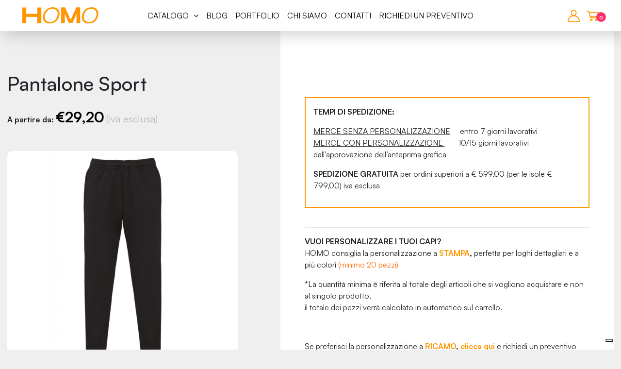

--- FILE ---
content_type: text/html; charset=UTF-8
request_url: https://homo.it/prodotto/tuta-sportiva-personalizzata-pantalone-sport/
body_size: 24736
content:
<!DOCTYPE html>
<html lang="it-IT">
<head>
    <meta charset="UTF-8">
    <meta name="viewport" content="width=device-width, initial-scale=1.0">
    <meta http-equiv="X-UA-Compatible" content="ie=edge">
    <meta name="description" content="Abbigliamento da lavoro e pubblicitario">
    <meta name="facebook-domain-verification" content="lahl088z2l8ghzuuj7ug6y0wx8trzl" />
    			<script type="text/javascript" class="_iub_cs_skip">
				var _iub = _iub || {};
				_iub.csConfiguration = _iub.csConfiguration || {};
				_iub.csConfiguration.siteId = "3525148";
				_iub.csConfiguration.cookiePolicyId = "63407137";
							</script>
			<script class="_iub_cs_skip" src="https://cs.iubenda.com/autoblocking/3525148.js" fetchpriority="low"></script>
			<meta name='robots' content='index, follow, max-image-preview:large, max-snippet:-1, max-video-preview:-1' />

<!-- Google Tag Manager for WordPress by gtm4wp.com -->
<script data-cfasync="false" data-pagespeed-no-defer>
	var gtm4wp_datalayer_name = "dataLayer";
	var dataLayer = dataLayer || [];
	const gtm4wp_use_sku_instead = 0;
	const gtm4wp_currency = 'EUR';
	const gtm4wp_product_per_impression = 10;
	const gtm4wp_clear_ecommerce = false;
	const gtm4wp_datalayer_max_timeout = 2000;
</script>
<!-- End Google Tag Manager for WordPress by gtm4wp.com -->
	<!-- This site is optimized with the Yoast SEO plugin v26.7 - https://yoast.com/wordpress/plugins/seo/ -->
	<title>Tuta sportiva personalizzata - Homo</title>
	<meta name="description" content="Acquista sul nostro sito la tuta sportiva personalizzata per il tuo team. Scegli tra i vari modelli disponibili. Spedizioni in tutta Italia." />
	<link rel="canonical" href="https://homo.it/prodotto/tuta-sportiva-personalizzata-pantalone-sport/" />
	<meta property="og:locale" content="it_IT" />
	<meta property="og:type" content="article" />
	<meta property="og:title" content="Tuta sportiva personalizzata - Homo" />
	<meta property="og:description" content="Acquista sul nostro sito la tuta sportiva personalizzata per il tuo team. Scegli tra i vari modelli disponibili. Spedizioni in tutta Italia." />
	<meta property="og:url" content="https://homo.it/prodotto/tuta-sportiva-personalizzata-pantalone-sport/" />
	<meta property="og:site_name" content="Homo" />
	<meta property="article:publisher" content="https://www.facebook.com/abbigliamentoperaziende" />
	<meta property="article:modified_time" content="2026-01-07T10:49:21+00:00" />
	<meta property="og:image" content="https://homo.it/wp-content/uploads/2023/03/pantalone-in-felpa-nero.png" />
	<meta property="og:image:width" content="1024" />
	<meta property="og:image:height" content="1024" />
	<meta property="og:image:type" content="image/png" />
	<meta name="twitter:card" content="summary_large_image" />
	<meta name="twitter:label1" content="Tempo di lettura stimato" />
	<meta name="twitter:data1" content="1 minuto" />
	<script type="application/ld+json" class="yoast-schema-graph">{"@context":"https://schema.org","@graph":[{"@type":"WebPage","@id":"https://homo.it/prodotto/tuta-sportiva-personalizzata-pantalone-sport/","url":"https://homo.it/prodotto/tuta-sportiva-personalizzata-pantalone-sport/","name":"Tuta sportiva personalizzata - Homo","isPartOf":{"@id":"https://homo.it/#website"},"primaryImageOfPage":{"@id":"https://homo.it/prodotto/tuta-sportiva-personalizzata-pantalone-sport/#primaryimage"},"image":{"@id":"https://homo.it/prodotto/tuta-sportiva-personalizzata-pantalone-sport/#primaryimage"},"thumbnailUrl":"https://homo.it/wp-content/uploads/2023/03/pantalone-in-felpa-nero.png","datePublished":"2023-03-06T14:59:52+00:00","dateModified":"2026-01-07T10:49:21+00:00","description":"Acquista sul nostro sito la tuta sportiva personalizzata per il tuo team. Scegli tra i vari modelli disponibili. Spedizioni in tutta Italia.","breadcrumb":{"@id":"https://homo.it/prodotto/tuta-sportiva-personalizzata-pantalone-sport/#breadcrumb"},"inLanguage":"it-IT","potentialAction":[{"@type":"ReadAction","target":["https://homo.it/prodotto/tuta-sportiva-personalizzata-pantalone-sport/"]}]},{"@type":"ImageObject","inLanguage":"it-IT","@id":"https://homo.it/prodotto/tuta-sportiva-personalizzata-pantalone-sport/#primaryimage","url":"https://homo.it/wp-content/uploads/2023/03/pantalone-in-felpa-nero.png","contentUrl":"https://homo.it/wp-content/uploads/2023/03/pantalone-in-felpa-nero.png","width":1024,"height":1024,"caption":"tuta sportiva personalizzata pantalone in felpa nero"},{"@type":"BreadcrumbList","@id":"https://homo.it/prodotto/tuta-sportiva-personalizzata-pantalone-sport/#breadcrumb","itemListElement":[{"@type":"ListItem","position":1,"name":"Home","item":"https://homo.it/"},{"@type":"ListItem","position":2,"name":"Catalogo","item":"https://homo.it/abbigliamento-per-aziende/"},{"@type":"ListItem","position":3,"name":"Pantalone Sport"}]},{"@type":"WebSite","@id":"https://homo.it/#website","url":"https://homo.it/","name":"Homo Abbigliamento da Lavoro e pubblicitario","description":"Abbigliamento da lavoro e pubblicitario","publisher":{"@id":"https://homo.it/#organization"},"potentialAction":[{"@type":"SearchAction","target":{"@type":"EntryPoint","urlTemplate":"https://homo.it/?s={search_term_string}"},"query-input":{"@type":"PropertyValueSpecification","valueRequired":true,"valueName":"search_term_string"}}],"inLanguage":"it-IT"},{"@type":"Organization","@id":"https://homo.it/#organization","name":"Homo Abbigliamento da Lavoro","url":"https://homo.it/","logo":{"@type":"ImageObject","inLanguage":"it-IT","@id":"https://homo.it/#/schema/logo/image/","url":"https://homo.it/wp-content/uploads/2023/03/cropped-FAV.png","contentUrl":"https://homo.it/wp-content/uploads/2023/03/cropped-FAV.png","width":512,"height":512,"caption":"Homo Abbigliamento da Lavoro"},"image":{"@id":"https://homo.it/#/schema/logo/image/"},"sameAs":["https://www.facebook.com/abbigliamentoperaziende","https://www.instagram.com/homoabbigliamentodalavoro/"]}]}</script>
	<!-- / Yoast SEO plugin. -->


<link rel='dns-prefetch' href='//cdn.iubenda.com' />
<link rel='dns-prefetch' href='//api.4dem.it' />
<link rel="alternate" type="application/rss+xml" title="Homo &raquo; Feed" href="https://homo.it/feed/" />
<link rel="alternate" type="application/rss+xml" title="Homo &raquo; Feed dei commenti" href="https://homo.it/comments/feed/" />
<link rel="alternate" title="oEmbed (JSON)" type="application/json+oembed" href="https://homo.it/wp-json/oembed/1.0/embed?url=https%3A%2F%2Fhomo.it%2Fprodotto%2Ftuta-sportiva-personalizzata-pantalone-sport%2F" />
<link rel="alternate" title="oEmbed (XML)" type="text/xml+oembed" href="https://homo.it/wp-json/oembed/1.0/embed?url=https%3A%2F%2Fhomo.it%2Fprodotto%2Ftuta-sportiva-personalizzata-pantalone-sport%2F&#038;format=xml" />
<style id='wp-img-auto-sizes-contain-inline-css' type='text/css'>
img:is([sizes=auto i],[sizes^="auto," i]){contain-intrinsic-size:3000px 1500px}
/*# sourceURL=wp-img-auto-sizes-contain-inline-css */
</style>
<style id='wp-emoji-styles-inline-css' type='text/css'>

	img.wp-smiley, img.emoji {
		display: inline !important;
		border: none !important;
		box-shadow: none !important;
		height: 1em !important;
		width: 1em !important;
		margin: 0 0.07em !important;
		vertical-align: -0.1em !important;
		background: none !important;
		padding: 0 !important;
	}
/*# sourceURL=wp-emoji-styles-inline-css */
</style>
<link rel='stylesheet' id='wp-block-library-css' href='https://homo.it/wp-includes/css/dist/block-library/style.min.css?ver=6.9' type='text/css' media='all' />
<link rel='stylesheet' id='wc-blocks-style-css' href='https://homo.it/wp-content/plugins/woocommerce/assets/client/blocks/wc-blocks.css?ver=wc-10.4.3' type='text/css' media='all' />
<style id='global-styles-inline-css' type='text/css'>
:root{--wp--preset--aspect-ratio--square: 1;--wp--preset--aspect-ratio--4-3: 4/3;--wp--preset--aspect-ratio--3-4: 3/4;--wp--preset--aspect-ratio--3-2: 3/2;--wp--preset--aspect-ratio--2-3: 2/3;--wp--preset--aspect-ratio--16-9: 16/9;--wp--preset--aspect-ratio--9-16: 9/16;--wp--preset--color--black: #000000;--wp--preset--color--cyan-bluish-gray: #abb8c3;--wp--preset--color--white: #ffffff;--wp--preset--color--pale-pink: #f78da7;--wp--preset--color--vivid-red: #cf2e2e;--wp--preset--color--luminous-vivid-orange: #ff6900;--wp--preset--color--luminous-vivid-amber: #fcb900;--wp--preset--color--light-green-cyan: #7bdcb5;--wp--preset--color--vivid-green-cyan: #00d084;--wp--preset--color--pale-cyan-blue: #8ed1fc;--wp--preset--color--vivid-cyan-blue: #0693e3;--wp--preset--color--vivid-purple: #9b51e0;--wp--preset--gradient--vivid-cyan-blue-to-vivid-purple: linear-gradient(135deg,rgb(6,147,227) 0%,rgb(155,81,224) 100%);--wp--preset--gradient--light-green-cyan-to-vivid-green-cyan: linear-gradient(135deg,rgb(122,220,180) 0%,rgb(0,208,130) 100%);--wp--preset--gradient--luminous-vivid-amber-to-luminous-vivid-orange: linear-gradient(135deg,rgb(252,185,0) 0%,rgb(255,105,0) 100%);--wp--preset--gradient--luminous-vivid-orange-to-vivid-red: linear-gradient(135deg,rgb(255,105,0) 0%,rgb(207,46,46) 100%);--wp--preset--gradient--very-light-gray-to-cyan-bluish-gray: linear-gradient(135deg,rgb(238,238,238) 0%,rgb(169,184,195) 100%);--wp--preset--gradient--cool-to-warm-spectrum: linear-gradient(135deg,rgb(74,234,220) 0%,rgb(151,120,209) 20%,rgb(207,42,186) 40%,rgb(238,44,130) 60%,rgb(251,105,98) 80%,rgb(254,248,76) 100%);--wp--preset--gradient--blush-light-purple: linear-gradient(135deg,rgb(255,206,236) 0%,rgb(152,150,240) 100%);--wp--preset--gradient--blush-bordeaux: linear-gradient(135deg,rgb(254,205,165) 0%,rgb(254,45,45) 50%,rgb(107,0,62) 100%);--wp--preset--gradient--luminous-dusk: linear-gradient(135deg,rgb(255,203,112) 0%,rgb(199,81,192) 50%,rgb(65,88,208) 100%);--wp--preset--gradient--pale-ocean: linear-gradient(135deg,rgb(255,245,203) 0%,rgb(182,227,212) 50%,rgb(51,167,181) 100%);--wp--preset--gradient--electric-grass: linear-gradient(135deg,rgb(202,248,128) 0%,rgb(113,206,126) 100%);--wp--preset--gradient--midnight: linear-gradient(135deg,rgb(2,3,129) 0%,rgb(40,116,252) 100%);--wp--preset--font-size--small: 13px;--wp--preset--font-size--medium: 20px;--wp--preset--font-size--large: 36px;--wp--preset--font-size--x-large: 42px;--wp--preset--spacing--20: 0.44rem;--wp--preset--spacing--30: 0.67rem;--wp--preset--spacing--40: 1rem;--wp--preset--spacing--50: 1.5rem;--wp--preset--spacing--60: 2.25rem;--wp--preset--spacing--70: 3.38rem;--wp--preset--spacing--80: 5.06rem;--wp--preset--shadow--natural: 6px 6px 9px rgba(0, 0, 0, 0.2);--wp--preset--shadow--deep: 12px 12px 50px rgba(0, 0, 0, 0.4);--wp--preset--shadow--sharp: 6px 6px 0px rgba(0, 0, 0, 0.2);--wp--preset--shadow--outlined: 6px 6px 0px -3px rgb(255, 255, 255), 6px 6px rgb(0, 0, 0);--wp--preset--shadow--crisp: 6px 6px 0px rgb(0, 0, 0);}:where(.is-layout-flex){gap: 0.5em;}:where(.is-layout-grid){gap: 0.5em;}body .is-layout-flex{display: flex;}.is-layout-flex{flex-wrap: wrap;align-items: center;}.is-layout-flex > :is(*, div){margin: 0;}body .is-layout-grid{display: grid;}.is-layout-grid > :is(*, div){margin: 0;}:where(.wp-block-columns.is-layout-flex){gap: 2em;}:where(.wp-block-columns.is-layout-grid){gap: 2em;}:where(.wp-block-post-template.is-layout-flex){gap: 1.25em;}:where(.wp-block-post-template.is-layout-grid){gap: 1.25em;}.has-black-color{color: var(--wp--preset--color--black) !important;}.has-cyan-bluish-gray-color{color: var(--wp--preset--color--cyan-bluish-gray) !important;}.has-white-color{color: var(--wp--preset--color--white) !important;}.has-pale-pink-color{color: var(--wp--preset--color--pale-pink) !important;}.has-vivid-red-color{color: var(--wp--preset--color--vivid-red) !important;}.has-luminous-vivid-orange-color{color: var(--wp--preset--color--luminous-vivid-orange) !important;}.has-luminous-vivid-amber-color{color: var(--wp--preset--color--luminous-vivid-amber) !important;}.has-light-green-cyan-color{color: var(--wp--preset--color--light-green-cyan) !important;}.has-vivid-green-cyan-color{color: var(--wp--preset--color--vivid-green-cyan) !important;}.has-pale-cyan-blue-color{color: var(--wp--preset--color--pale-cyan-blue) !important;}.has-vivid-cyan-blue-color{color: var(--wp--preset--color--vivid-cyan-blue) !important;}.has-vivid-purple-color{color: var(--wp--preset--color--vivid-purple) !important;}.has-black-background-color{background-color: var(--wp--preset--color--black) !important;}.has-cyan-bluish-gray-background-color{background-color: var(--wp--preset--color--cyan-bluish-gray) !important;}.has-white-background-color{background-color: var(--wp--preset--color--white) !important;}.has-pale-pink-background-color{background-color: var(--wp--preset--color--pale-pink) !important;}.has-vivid-red-background-color{background-color: var(--wp--preset--color--vivid-red) !important;}.has-luminous-vivid-orange-background-color{background-color: var(--wp--preset--color--luminous-vivid-orange) !important;}.has-luminous-vivid-amber-background-color{background-color: var(--wp--preset--color--luminous-vivid-amber) !important;}.has-light-green-cyan-background-color{background-color: var(--wp--preset--color--light-green-cyan) !important;}.has-vivid-green-cyan-background-color{background-color: var(--wp--preset--color--vivid-green-cyan) !important;}.has-pale-cyan-blue-background-color{background-color: var(--wp--preset--color--pale-cyan-blue) !important;}.has-vivid-cyan-blue-background-color{background-color: var(--wp--preset--color--vivid-cyan-blue) !important;}.has-vivid-purple-background-color{background-color: var(--wp--preset--color--vivid-purple) !important;}.has-black-border-color{border-color: var(--wp--preset--color--black) !important;}.has-cyan-bluish-gray-border-color{border-color: var(--wp--preset--color--cyan-bluish-gray) !important;}.has-white-border-color{border-color: var(--wp--preset--color--white) !important;}.has-pale-pink-border-color{border-color: var(--wp--preset--color--pale-pink) !important;}.has-vivid-red-border-color{border-color: var(--wp--preset--color--vivid-red) !important;}.has-luminous-vivid-orange-border-color{border-color: var(--wp--preset--color--luminous-vivid-orange) !important;}.has-luminous-vivid-amber-border-color{border-color: var(--wp--preset--color--luminous-vivid-amber) !important;}.has-light-green-cyan-border-color{border-color: var(--wp--preset--color--light-green-cyan) !important;}.has-vivid-green-cyan-border-color{border-color: var(--wp--preset--color--vivid-green-cyan) !important;}.has-pale-cyan-blue-border-color{border-color: var(--wp--preset--color--pale-cyan-blue) !important;}.has-vivid-cyan-blue-border-color{border-color: var(--wp--preset--color--vivid-cyan-blue) !important;}.has-vivid-purple-border-color{border-color: var(--wp--preset--color--vivid-purple) !important;}.has-vivid-cyan-blue-to-vivid-purple-gradient-background{background: var(--wp--preset--gradient--vivid-cyan-blue-to-vivid-purple) !important;}.has-light-green-cyan-to-vivid-green-cyan-gradient-background{background: var(--wp--preset--gradient--light-green-cyan-to-vivid-green-cyan) !important;}.has-luminous-vivid-amber-to-luminous-vivid-orange-gradient-background{background: var(--wp--preset--gradient--luminous-vivid-amber-to-luminous-vivid-orange) !important;}.has-luminous-vivid-orange-to-vivid-red-gradient-background{background: var(--wp--preset--gradient--luminous-vivid-orange-to-vivid-red) !important;}.has-very-light-gray-to-cyan-bluish-gray-gradient-background{background: var(--wp--preset--gradient--very-light-gray-to-cyan-bluish-gray) !important;}.has-cool-to-warm-spectrum-gradient-background{background: var(--wp--preset--gradient--cool-to-warm-spectrum) !important;}.has-blush-light-purple-gradient-background{background: var(--wp--preset--gradient--blush-light-purple) !important;}.has-blush-bordeaux-gradient-background{background: var(--wp--preset--gradient--blush-bordeaux) !important;}.has-luminous-dusk-gradient-background{background: var(--wp--preset--gradient--luminous-dusk) !important;}.has-pale-ocean-gradient-background{background: var(--wp--preset--gradient--pale-ocean) !important;}.has-electric-grass-gradient-background{background: var(--wp--preset--gradient--electric-grass) !important;}.has-midnight-gradient-background{background: var(--wp--preset--gradient--midnight) !important;}.has-small-font-size{font-size: var(--wp--preset--font-size--small) !important;}.has-medium-font-size{font-size: var(--wp--preset--font-size--medium) !important;}.has-large-font-size{font-size: var(--wp--preset--font-size--large) !important;}.has-x-large-font-size{font-size: var(--wp--preset--font-size--x-large) !important;}
/*# sourceURL=global-styles-inline-css */
</style>

<style id='classic-theme-styles-inline-css' type='text/css'>
/*! This file is auto-generated */
.wp-block-button__link{color:#fff;background-color:#32373c;border-radius:9999px;box-shadow:none;text-decoration:none;padding:calc(.667em + 2px) calc(1.333em + 2px);font-size:1.125em}.wp-block-file__button{background:#32373c;color:#fff;text-decoration:none}
/*# sourceURL=/wp-includes/css/classic-themes.min.css */
</style>
<link rel='stylesheet' id='wp-components-css' href='https://homo.it/wp-includes/css/dist/components/style.min.css?ver=6.9' type='text/css' media='all' />
<link rel='stylesheet' id='wp-preferences-css' href='https://homo.it/wp-includes/css/dist/preferences/style.min.css?ver=6.9' type='text/css' media='all' />
<link rel='stylesheet' id='wp-block-editor-css' href='https://homo.it/wp-includes/css/dist/block-editor/style.min.css?ver=6.9' type='text/css' media='all' />
<link rel='stylesheet' id='popup-maker-block-library-style-css' href='https://homo.it/wp-content/plugins/popup-maker/dist/packages/block-library-style.css?ver=dbea705cfafe089d65f1' type='text/css' media='all' />
<link rel='stylesheet' id='wapf-frontend-css-css' href='https://homo.it/wp-content/plugins/advanced-product-fields-for-woocommerce/assets/css/frontend.min.css?ver=1.6.18' type='text/css' media='all' />
<link rel='stylesheet' id='contact-form-7-css' href='https://homo.it/wp-content/plugins/contact-form-7/includes/css/styles.css?ver=6.1.4' type='text/css' media='all' />
<link rel='stylesheet' id='adv_dem-css' href='https://homo.it/wp-content/plugins/email-marketing-4dem/public/css/adv_dem-public.css?ver=1.0.0' type='text/css' media='all' />
<link rel='stylesheet' id='woocommerce-layout-css' href='https://homo.it/wp-content/plugins/woocommerce/assets/css/woocommerce-layout.css?ver=10.4.3' type='text/css' media='all' />
<link rel='stylesheet' id='woocommerce-smallscreen-css' href='https://homo.it/wp-content/plugins/woocommerce/assets/css/woocommerce-smallscreen.css?ver=10.4.3' type='text/css' media='only screen and (max-width: 768px)' />
<link rel='stylesheet' id='woocommerce-general-css' href='https://homo.it/wp-content/plugins/woocommerce/assets/css/woocommerce.css?ver=10.4.3' type='text/css' media='all' />
<style id='woocommerce-inline-inline-css' type='text/css'>
.woocommerce form .form-row .required { visibility: visible; }
/*# sourceURL=woocommerce-inline-inline-css */
</style>
<link rel='stylesheet' id='woo-variation-swatches-css' href='https://homo.it/wp-content/plugins/woo-variation-swatches/assets/css/frontend.min.css?ver=1762884663' type='text/css' media='all' />
<style id='woo-variation-swatches-inline-css' type='text/css'>
:root {
--wvs-tick:url("data:image/svg+xml;utf8,%3Csvg filter='drop-shadow(0px 0px 2px rgb(0 0 0 / .8))' xmlns='http://www.w3.org/2000/svg'  viewBox='0 0 30 30'%3E%3Cpath fill='none' stroke='%23ffffff' stroke-linecap='round' stroke-linejoin='round' stroke-width='4' d='M4 16L11 23 27 7'/%3E%3C/svg%3E");

--wvs-cross:url("data:image/svg+xml;utf8,%3Csvg filter='drop-shadow(0px 0px 5px rgb(255 255 255 / .6))' xmlns='http://www.w3.org/2000/svg' width='72px' height='72px' viewBox='0 0 24 24'%3E%3Cpath fill='none' stroke='%23ff0000' stroke-linecap='round' stroke-width='0.6' d='M5 5L19 19M19 5L5 19'/%3E%3C/svg%3E");
--wvs-single-product-item-width:30px;
--wvs-single-product-item-height:30px;
--wvs-single-product-item-font-size:16px}
/*# sourceURL=woo-variation-swatches-inline-css */
</style>
<link rel='stylesheet' id='yith-wcan-shortcodes-css' href='https://homo.it/wp-content/plugins/yith-woocommerce-ajax-navigation/assets/css/shortcodes.css?ver=5.16.0' type='text/css' media='all' />
<style id='yith-wcan-shortcodes-inline-css' type='text/css'>
:root{
	--yith-wcan-filters_colors_titles: #434343;
	--yith-wcan-filters_colors_background: #FFFFFF;
	--yith-wcan-filters_colors_accent: #A7144C;
	--yith-wcan-filters_colors_accent_r: 167;
	--yith-wcan-filters_colors_accent_g: 20;
	--yith-wcan-filters_colors_accent_b: 76;
	--yith-wcan-color_swatches_border_radius: 100%;
	--yith-wcan-color_swatches_size: 30px;
	--yith-wcan-labels_style_background: #FFFFFF;
	--yith-wcan-labels_style_background_hover: #A7144C;
	--yith-wcan-labels_style_background_active: #A7144C;
	--yith-wcan-labels_style_text: #434343;
	--yith-wcan-labels_style_text_hover: #FFFFFF;
	--yith-wcan-labels_style_text_active: #FFFFFF;
	--yith-wcan-anchors_style_text: #434343;
	--yith-wcan-anchors_style_text_hover: #A7144C;
	--yith-wcan-anchors_style_text_active: #A7144C;
}
/*# sourceURL=yith-wcan-shortcodes-inline-css */
</style>
<link rel='stylesheet' id='nx-bootstrap-css-css' href='https://homo.it/wp-content/themes/nx-onepage-scroll/assets/css/bootstrap.min.css?ver=6.9' type='text/css' media='all' />
<link rel='stylesheet' id='nx-fontawesome-css-css' href='https://homo.it/wp-content/themes/nx-onepage-scroll/assets/font-awesome/css/font-awesome.min.css?ver=6.9' type='text/css' media='all' />
<link rel='stylesheet' id='nx-slick-css-css' href='https://homo.it/wp-content/themes/nx-onepage-scroll/assets/css/slick.css?ver=6.9' type='text/css' media='all' />
<link rel='stylesheet' id='nx-slick-theme-css-css' href='https://homo.it/wp-content/themes/nx-onepage-scroll/assets/css/slick-theme.css?ver=6.9' type='text/css' media='all' />
<link rel='stylesheet' id='nx-satoshi-css-css' href='https://homo.it/wp-content/themes/nx-onepage-scroll/assets/css/satoshi.css?ver=6.9' type='text/css' media='all' />
<link rel='stylesheet' id='nx-style-default-css-css' href='https://homo.it/wp-content/themes/nx-onepage-scroll/style.css?ver=6.9' type='text/css' media='all' />
<link rel='stylesheet' id='alg-wc-checkout-files-upload-ajax-css' href='https://homo.it/wp-content/plugins/checkout-files-upload-woocommerce/includes/css/alg-wc-checkout-files-upload-ajax.css?ver=2.2.2' type='text/css' media='all' />

<script  type="text/javascript" class=" _iub_cs_skip" type="text/javascript" id="iubenda-head-inline-scripts-0">
/* <![CDATA[ */

var _iub = _iub || [];
_iub.csConfiguration = {"askConsentAtCookiePolicyUpdate":true,"cookiePolicyInOtherWindow":true,"floatingPreferencesButtonDisplay":"bottom-left","perPurposeConsent":true,"siteId":3525148,"cookiePolicyId":63407137,"lang":"it","cookiePolicyUrl":"www.homo.it/cookie-policy", "banner":{ "acceptButtonCaptionColor":"#FFFFFF","acceptButtonColor":"#FF9602","acceptButtonDisplay":true,"backgroundColor":"#FFFFFF","brandBackgroundColor":"#FFFFFF","brandTextColor":"#000000","closeButtonRejects":true,"customizeButtonCaptionColor":"#4D4D4D","customizeButtonColor":"#DADADA","customizeButtonDisplay":true,"explicitWithdrawal":true,"listPurposes":true,"logo":"https://homo.it/wp-content/uploads/2023/07/HOMO.png","position":"float-bottom-center","rejectButtonCaptionColor":"#FF9602","rejectButtonColor":"#DEDEDE","rejectButtonDisplay":true,"showTitle":false,"slideDown":false,"textColor":"#000000" }};

//# sourceURL=iubenda-head-inline-scripts-0
/* ]]> */
</script>
<script  type="text/javascript" charset="UTF-8" async="" class=" _iub_cs_skip" type="text/javascript" src="//cdn.iubenda.com/cs/iubenda_cs.js?ver=3.12.5" id="iubenda-head-scripts-1-js"></script>
<script type="text/javascript" src="https://homo.it/wp-includes/js/jquery/jquery.min.js?ver=3.7.1" id="jquery-core-js"></script>
<script type="text/javascript" src="https://homo.it/wp-includes/js/jquery/jquery-migrate.min.js?ver=3.4.1" id="jquery-migrate-js"></script>
<script type="text/javascript" id="adv_dem-js-extra">
/* <![CDATA[ */
var adv_ajax_object = {"ajaxurl":"https://homo.it/wp-admin/admin-ajax.php"};
//# sourceURL=adv_dem-js-extra
/* ]]> */
</script>
<script type="text/javascript" src="https://homo.it/wp-content/plugins/email-marketing-4dem/public/js/adv_dem-public.js?ver=1.0.0" id="adv_dem-js"></script>
<script type="text/javascript" src="https://api.4dem.it/c4rt/js/ect.min.js?ver=6.9" id="f2de1914721c0bde2b42a6d43392aa87-js"></script>
<script type="text/javascript" src="https://homo.it/wp-content/plugins/woocommerce/assets/js/jquery-blockui/jquery.blockUI.min.js?ver=2.7.0-wc.10.4.3" id="wc-jquery-blockui-js" data-wp-strategy="defer"></script>
<script type="text/javascript" id="wc-add-to-cart-js-extra">
/* <![CDATA[ */
var wc_add_to_cart_params = {"ajax_url":"/wp-admin/admin-ajax.php","wc_ajax_url":"/?wc-ajax=%%endpoint%%","i18n_view_cart":"Visualizza carrello","cart_url":"https://homo.it/carrello/","is_cart":"","cart_redirect_after_add":"no"};
//# sourceURL=wc-add-to-cart-js-extra
/* ]]> */
</script>
<script type="text/javascript" src="https://homo.it/wp-content/plugins/woocommerce/assets/js/frontend/add-to-cart.min.js?ver=10.4.3" id="wc-add-to-cart-js" defer="defer" data-wp-strategy="defer"></script>
<script type="text/javascript" src="https://homo.it/wp-content/plugins/woocommerce/assets/js/zoom/jquery.zoom.min.js?ver=1.7.21-wc.10.4.3" id="wc-zoom-js" defer="defer" data-wp-strategy="defer"></script>
<script type="text/javascript" src="https://homo.it/wp-content/plugins/woocommerce/assets/js/flexslider/jquery.flexslider.min.js?ver=2.7.2-wc.10.4.3" id="wc-flexslider-js" defer="defer" data-wp-strategy="defer"></script>
<script type="text/javascript" id="wc-single-product-js-extra">
/* <![CDATA[ */
var wc_single_product_params = {"i18n_required_rating_text":"Seleziona una valutazione","i18n_rating_options":["1 stella su 5","2 stelle su 5","3 stelle su 5","4 stelle su 5","5 stelle su 5"],"i18n_product_gallery_trigger_text":"Visualizza la galleria di immagini a schermo intero","review_rating_required":"yes","flexslider":{"rtl":false,"animation":"slide","smoothHeight":true,"directionNav":false,"controlNav":"thumbnails","slideshow":false,"animationSpeed":500,"animationLoop":false,"allowOneSlide":false},"zoom_enabled":"1","zoom_options":[],"photoswipe_enabled":"","photoswipe_options":{"shareEl":false,"closeOnScroll":false,"history":false,"hideAnimationDuration":0,"showAnimationDuration":0},"flexslider_enabled":"1"};
//# sourceURL=wc-single-product-js-extra
/* ]]> */
</script>
<script type="text/javascript" src="https://homo.it/wp-content/plugins/woocommerce/assets/js/frontend/single-product.min.js?ver=10.4.3" id="wc-single-product-js" defer="defer" data-wp-strategy="defer"></script>
<script type="text/javascript" src="https://homo.it/wp-content/plugins/woocommerce/assets/js/js-cookie/js.cookie.min.js?ver=2.1.4-wc.10.4.3" id="wc-js-cookie-js" defer="defer" data-wp-strategy="defer"></script>
<script type="text/javascript" id="woocommerce-js-extra">
/* <![CDATA[ */
var woocommerce_params = {"ajax_url":"/wp-admin/admin-ajax.php","wc_ajax_url":"/?wc-ajax=%%endpoint%%","i18n_password_show":"Mostra password","i18n_password_hide":"Nascondi password"};
//# sourceURL=woocommerce-js-extra
/* ]]> */
</script>
<script type="text/javascript" src="https://homo.it/wp-content/plugins/woocommerce/assets/js/frontend/woocommerce.min.js?ver=10.4.3" id="woocommerce-js" defer="defer" data-wp-strategy="defer"></script>
<script type="text/javascript" id="alg-wc-checkout-files-upload-ajax-js-extra">
/* <![CDATA[ */
var ajax_object = {"ajax_url":"https://homo.it/wp-admin/admin-ajax.php"};
var alg_wc_checkout_files_upload = {"max_file_size":"5242880","max_file_size_exceeded_message":"File troppo pesante (maximum 5 MB).","progress_bar_enabled":"1"};
//# sourceURL=alg-wc-checkout-files-upload-ajax-js-extra
/* ]]> */
</script>
<script type="text/javascript" src="https://homo.it/wp-content/plugins/checkout-files-upload-woocommerce/includes/js/alg-wc-checkout-files-upload-ajax.js?ver=2.2.2" id="alg-wc-checkout-files-upload-ajax-js"></script>
<link rel="https://api.w.org/" href="https://homo.it/wp-json/" /><link rel="alternate" title="JSON" type="application/json" href="https://homo.it/wp-json/wp/v2/product/556" /><link rel="EditURI" type="application/rsd+xml" title="RSD" href="https://homo.it/xmlrpc.php?rsd" />
<meta name="generator" content="WordPress 6.9" />
<meta name="generator" content="WooCommerce 10.4.3" />
<link rel='shortlink' href='https://homo.it/?p=556' />

<!-- Google Tag Manager for WordPress by gtm4wp.com -->
<!-- GTM Container placement set to automatic -->
<script data-cfasync="false" data-pagespeed-no-defer type="text/javascript">
	var dataLayer_content = {"pageTitle":"Tuta sportiva personalizzata - Homo","pagePostType":"product","pagePostType2":"single-product","productRatingCounts":[],"productAverageRating":0,"productReviewCount":0,"productType":"variable","productIsVariable":1};
	dataLayer.push( dataLayer_content );
</script>
<script data-cfasync="false" data-pagespeed-no-defer type="text/javascript">
(function(w,d,s,l,i){w[l]=w[l]||[];w[l].push({'gtm.start':
new Date().getTime(),event:'gtm.js'});var f=d.getElementsByTagName(s)[0],
j=d.createElement(s),dl=l!='dataLayer'?'&l='+l:'';j.async=true;j.src=
'//www.googletagmanager.com/gtm.js?id='+i+dl;f.parentNode.insertBefore(j,f);
})(window,document,'script','dataLayer','GTM-NBR8QKN');
</script>
<!-- End Google Tag Manager for WordPress by gtm4wp.com --><!-- Google site verification - Google for WooCommerce -->
<meta name="google-site-verification" content="7Xy8Esl25MtiG1yGbDMUwTiqEBZNl1wMxrNR485cx7I" />
	<noscript><style>.woocommerce-product-gallery{ opacity: 1 !important; }</style></noscript>
	<link rel="icon" href="https://homo.it/wp-content/uploads/2023/12/cropped-cropped-FAV-32x32.png" sizes="32x32" />
<link rel="icon" href="https://homo.it/wp-content/uploads/2023/12/cropped-cropped-FAV-192x192.png" sizes="192x192" />
<link rel="apple-touch-icon" href="https://homo.it/wp-content/uploads/2023/12/cropped-cropped-FAV-180x180.png" />
<meta name="msapplication-TileImage" content="https://homo.it/wp-content/uploads/2023/12/cropped-cropped-FAV-270x270.png" />
		<style type="text/css" id="wp-custom-css">
			.woocommerce div.product div.images .woocommerce-product-gallery__image:nth-child(n+2){
	width: 100%
}
.grecaptcha-badge{
	display:none !important;
}

#alg_checkout_files_upload_form_1 h2{
	font-weight:bolder;
}

@media(min-width: 992px){
	#alg_checkout_files_upload_form_1 p{
		font-size:18px;
		font-weight:500;
	}	
}		</style>
		
		<!-- Global site tag (gtag.js) - Google Ads: AW-10978317943 - Google for WooCommerce -->
		<script async src="https://www.googletagmanager.com/gtag/js?id=AW-10978317943"></script>
		<script>
			window.dataLayer = window.dataLayer || [];
			function gtag() { dataLayer.push(arguments); }
			gtag( 'consent', 'default', {
				analytics_storage: 'denied',
				ad_storage: 'denied',
				ad_user_data: 'denied',
				ad_personalization: 'denied',
				region: ['AT', 'BE', 'BG', 'HR', 'CY', 'CZ', 'DK', 'EE', 'FI', 'FR', 'DE', 'GR', 'HU', 'IS', 'IE', 'IT', 'LV', 'LI', 'LT', 'LU', 'MT', 'NL', 'NO', 'PL', 'PT', 'RO', 'SK', 'SI', 'ES', 'SE', 'GB', 'CH'],
				wait_for_update: 500,
			} );
			gtag('js', new Date());
			gtag('set', 'developer_id.dOGY3NW', true);
			gtag("config", "AW-10978317943", { "groups": "GLA", "send_page_view": false });		</script>

		
</head>
<body class="wp-singular product-template-default single single-product postid-556 wp-custom-logo wp-theme-nx-onepage-scroll theme-nx-onepage-scroll woocommerce woocommerce-page woocommerce-no-js woo-variation-swatches wvs-behavior-hide wvs-theme-nx-onepage-scroll wvs-show-label wvs-tooltip yith-wcan-free">


<nav class="navbar navbar-expand-lg fixed-top animate bg-light">
    <div class="container">

        <div class="col-4 col-lg-2 order-1 order-lg-1">
            <a class="navbar-brand" href="https://homo.it">
                <img src="https://homo.it/wp-content/themes/nx-onepage-scroll/assets/img/logo.png" alt="">
            </a>
        </div>

        <div class="col-lg-8 order-3 order-lg-2">

            <div id="bs4navbar" class="collapse navbar-collapse"><ul id="menu-menu-1" class="navbar-nav mx-auto"><li id="menu-item-6609" class="homo-link-after d-none d-lg-inline menu-item menu-item-type-custom menu-item-object-custom menu-item-6609 nav-item"><a href="#" class="nav-link" data-toggle="modal" data-target="#megaMenu">CATALOGO</a><li id="menu-item-6610" class="d-lg-none menu-item menu-item-type-custom menu-item-object-custom menu-item-has-children menu-item-6610 nav-item dropdown"><a href="#" class="nav-link dropdown-toggle" data-toggle="dropdown">CATALOGO</a>
<div class="dropdown-menu">
<a href="https://homo.it/categoria-prodotto/abbigliamento-professionale/" class="dropdown-item">GAMMA PRODOTTI</a><a href="https://homo.it/categoria-prodotto/industria-e-artigianato/" class="dropdown-item">INDUSTRIA E ARTIGIANATO</a><a href="https://homo.it/categoria-prodotto/abbigliamento-per-la-ristorazione/" class="dropdown-item">RISTORAZIONE E SERVIZI</a><a href="https://homo.it/categoria-prodotto/abbigliamento-sanitario/" class="dropdown-item">SANITÀ</a><a href="https://homo.it/categoria-prodotto/abbigliamento-di-tendenza/" class="dropdown-item">CORPORATE</a><a href="https://homo.it/categoria-prodotto/calzature/" class="dropdown-item">CALZATURE</a><a href="https://homo.it/categoria-prodotto/divise-scolastiche-laboratori/" class="dropdown-item">SCHOOLWEAR</a><a href="https://homo.it/categoria-prodotto/promozioni/" class="dropdown-item">OFFERTE</a><a href="https://homo.it/categoria-prodotto/novita/" class="dropdown-item">NOVITÀ</a></div>
<li id="menu-item-6620" class="menu-item menu-item-type-taxonomy menu-item-object-category menu-item-6620 nav-item"><a href="https://homo.it/category/blog/" class="nav-link">BLOG</a><li id="menu-item-6627" class="menu-item menu-item-type-custom menu-item-object-custom menu-item-6627 nav-item"><a href="/progetti" class="nav-link">PORTFOLIO</a><li id="menu-item-6628" class="menu-item menu-item-type-post_type menu-item-object-page menu-item-6628 nav-item"><a href="https://homo.it/chi-siamo/" class="nav-link">CHI SIAMO</a><li id="menu-item-6629" class="menu-item menu-item-type-post_type menu-item-object-page menu-item-6629 nav-item"><a href="https://homo.it/contatti/" class="nav-link">CONTATTI</a><li id="menu-item-6630" class="menu-item menu-item-type-post_type menu-item-object-page menu-item-6630 nav-item"><a href="https://homo.it/richiedi-un-preventivo/" class="nav-link">RICHIEDI UN PREVENTIVO</a></ul></div>        </div>

        <div class="col-8 col-lg-2 text-right order-2 order-lg-3">
            <a href="#" class="homo-menu-icon d-lg-none navbar-toggler-right" data-toggle="collapse"
               data-target="#bs4navbar" aria-controls="bs4navbar" aria-expanded="false"
               aria-label="Toggle navigation">
                <img src="https://homo.it/wp-content/themes/nx-onepage-scroll/assets/img/hamburger-menu.svg"
                     alt="hamburger-menu">
            </a>
<!--            <a href="#" class="homo-menu-icon" data-toggle="modal" data-target="#searchModal">-->
<!--                <img src="--><!--/assets/img/search.svg"-->
<!--                     alt="search">-->
<!--            </a>-->

            
                <a href="https://homo.it/mio-account/"
                   class="homo-menu-icon">
                    <img src="https://homo.it/wp-content/themes/nx-onepage-scroll/assets/img/account.svg"
                         alt="account">
                </a>


                

        

        <span class="cart-icon animate">

            <div class="cart-contents d-inline homo-menu-icon">

                <img class="shopping-cart-icon img-fluid"
                     src="https://homo.it/wp-content/themes/nx-onepage-scroll/assets/img/cart.svg" alt="shopping-cart">

                <div class="cart-contents__number">

                    0
                </div>

            </div>

        </span>


        

        <div class="minicart animate">


            <div class="minicart__inside clearfix">

                <div class="widget woocommerce widget_shopping_cart"><div class="widget_shopping_cart_content"></div></div>
            </div>


        </div>


    

        
                    </div>

    </div>
</nav>

<!-- The Modal Search -->
<!--<div class="modal fade" id="searchModal">-->
<!--    <div class="modal-dialog modal-dialog-centered">-->
<!--        <div class="modal-content">-->
<!--            <div class="modal-header">-->
<!--                <h5 class="modal-title">--><!--</h5>-->
<!--                <button type="button" class="close" data-dismiss="modal" aria-label="Close">-->
<!--                    <span aria-hidden="true">&times;</span>-->
<!--                </button>-->
<!--            </div>-->
<!--             Modal body -->
<!--            <div class="modal-body">-->
<!--                --><!--            </div>-->
<!---->
<!--        </div>-->
<!--    </div>-->
<!--</div>-->

<!-- The Mega Menu -->
<div class="modal fade" tabindex="-1" id="megaMenu">
    <div class="modal-dialog modal-lg">
        <div class="modal-content px-lg-4">
            <div class="container">
                <div class="row">
                    <div class="col-lg-6 pb-5">
                        <div class="row">

                            
                                    <div class="col-lg-6">
                                        <ul class="p-0 mt-5 list-unstyled">
                                                                                                <li class="mega-menu-item mb-3">
                                                        <a class="maga-menu-link animate font-weight-bold"

                                                           href="https://homo.it/categoria-prodotto/abbigliamento-professionale/"
                                                           target="">

                                                            ABBIGLIAMENTO DA LAVORO
                                                        </a>
                                                    </li>
                                                                                                        <li class="mega-menu-item mb-3">
                                                        <a class="maga-menu-link animate "

                                                           href="https://homo.it/categoria-prodotto/industria-e-artigianato/"
                                                           target="">

                                                            INDUSTRIA E ARTIGIANATO
                                                        </a>
                                                    </li>
                                                                                                        <li class="mega-menu-item mb-3">
                                                        <a class="maga-menu-link animate "

                                                           href="https://homo.it/categoria-prodotto/abbigliamento-sanitario/"
                                                           target="">

                                                            SANITÀ
                                                        </a>
                                                    </li>
                                                                                                        <li class="mega-menu-item mb-3">
                                                        <a class="maga-menu-link animate "

                                                           href="https://homo.it/categoria-prodotto/abbigliamento-per-la-ristorazione/"
                                                           target="">

                                                            RISTORAZIONE E SERVIZI
                                                        </a>
                                                    </li>
                                                                                                        <li class="mega-menu-item mb-3">
                                                        <a class="maga-menu-link animate "

                                                           href="https://homo.it/categoria-prodotto/abbigliamento-di-tendenza"
                                                           target="">

                                                            CORPORATE
                                                        </a>
                                                    </li>
                                                                                                        <li class="mega-menu-item mb-3">
                                                        <a class="maga-menu-link animate "

                                                           href="https://homo.it/categoria-prodotto/divise-scolastiche-laboratori/divise-collaboratori-scolastici"
                                                           target="">

                                                            COLLABORATORI SCOLASTICI
                                                        </a>
                                                    </li>
                                                                                                        <li class="mega-menu-item mb-3">
                                                        <a class="maga-menu-link animate "

                                                           href="https://homo.it/categoria-prodotto/schoolwear/laboratori/"
                                                           target="">

                                                            LABORATORI SCOLASTICI
                                                        </a>
                                                    </li>
                                                                                                        <li class="mega-menu-item mb-3">
                                                        <a class="maga-menu-link animate "

                                                           href="https://homo.it/categoria-prodotto/schoolwear/uniformi-scolastiche/"
                                                           target="">

                                                            UNIFORMI SCOLASTICHE
                                                        </a>
                                                    </li>
                                                                                            </ul>
                                    </div>

                                    
                                    <div class="col-lg-6">
                                        <ul class="p-0 mt-5 list-unstyled">
                                                                                                <li class="mega-menu-item mb-3">
                                                        <a class="maga-menu-link animate font-weight-bold"

                                                           href="https://homo.it/categoria-prodotto/abbigliamento-professionale/"
                                                           target="">

                                                            CATALOGO
                                                        </a>
                                                    </li>
                                                                                                        <li class="mega-menu-item mb-3">
                                                        <a class="maga-menu-link animate "

                                                           href="https://homo.it/categoria-prodotto/abbigliamento-da-lavoro/pantaloni-tute-e-salopette/"
                                                           target="">

                                                            Pantaloni, tute e salopette
                                                        </a>
                                                    </li>
                                                                                                        <li class="mega-menu-item mb-3">
                                                        <a class="maga-menu-link animate "

                                                           href="https://homo.it/categoria-prodotto/abbigliamento-da-lavoro/t-shirt-polo-e-camicie/"
                                                           target="">

                                                            T-shirt, polo e camicie
                                                        </a>
                                                    </li>
                                                                                                        <li class="mega-menu-item mb-3">
                                                        <a class="maga-menu-link animate "

                                                           href="https://homo.it/categoria-prodotto/abbigliamento-da-lavoro/felpe-e-pile/"
                                                           target="">

                                                            Felpe e pile
                                                        </a>
                                                    </li>
                                                                                                        <li class="mega-menu-item mb-3">
                                                        <a class="maga-menu-link animate "

                                                           href="https://homo.it/categoria-prodotto/abbigliamento-da-lavoro/gilet-e-giubbotti/"
                                                           target="">

                                                            Gilet e giubbotti
                                                        </a>
                                                    </li>
                                                                                                        <li class="mega-menu-item mb-3">
                                                        <a class="maga-menu-link animate "

                                                           href="https://homo.it/categoria-prodotto/abbigliamento-da-lavoro/casacche-e-camici/"
                                                           target="">

                                                            Casacche e camici
                                                        </a>
                                                    </li>
                                                                                                        <li class="mega-menu-item mb-3">
                                                        <a class="maga-menu-link animate "

                                                           href="https://homo.it/categoria-prodotto/abbigliamento-da-lavoro/abbigliamento-alta-visibilita/"
                                                           target="">

                                                            Alta visibilità
                                                        </a>
                                                    </li>
                                                                                                        <li class="mega-menu-item mb-3">
                                                        <a class="maga-menu-link animate "

                                                           href="https://homo.it/categoria-prodotto/abbigliamento-professionale/dpi/"
                                                           target="">

                                                            DPI
                                                        </a>
                                                    </li>
                                                                                                        <li class="mega-menu-item mb-3">
                                                        <a class="maga-menu-link animate "

                                                           href="https://homo.it/categoria-prodotto/abbigliamento-da-lavoro/accessori/"
                                                           target="">

                                                            Accessori
                                                        </a>
                                                    </li>
                                                                                                        <li class="mega-menu-item mb-3">
                                                        <a class="maga-menu-link animate "

                                                           href="https://homo.it/categoria-prodotto/abbigliamento-da-lavoro/grembiuli/"
                                                           target="">

                                                            Grembiuli
                                                        </a>
                                                    </li>
                                                                                                        <li class="mega-menu-item mb-3">
                                                        <a class="maga-menu-link animate "

                                                           href="https://homo.it/categoria-prodotto/calzature/"
                                                           target="">

                                                            Calzature
                                                        </a>
                                                    </li>
                                                                                            </ul>
                                    </div>

                                    
                                    <div class="col-lg-6">
                                        <ul class="p-0 mt-5 list-unstyled">
                                                                                                <li class="mega-menu-item mb-3">
                                                        <a class="maga-menu-link animate font-weight-bold"

                                                           href="https://homo.it/categoria-prodotto/gadget-aziendali/"
                                                           target="">

                                                            GADGET AZIENDALI
                                                        </a>
                                                    </li>
                                                                                                        <li class="mega-menu-item mb-3">
                                                        <a class="maga-menu-link animate font-weight-bold"

                                                           href="https://homo.it/categoria-prodotto/novita/"
                                                           target="">

                                                            NOVITÀ
                                                        </a>
                                                    </li>
                                                                                                        <li class="mega-menu-item mb-3">
                                                        <a class="maga-menu-link animate font-weight-bold"

                                                           href="https://homo.it/categoria-prodotto/produzione-abbigliamento-da-lavoro"
                                                           target="">

                                                            HOMO PRODUCE
                                                        </a>
                                                    </li>
                                                                                            </ul>
                                    </div>

                                    
                            
                                <div class="col-lg-6 d-flex flex-column mt-5">
                                    <div class="mt-auto">
                                        <a class="btn btn-primary mb-3"

                                           href="https://homo.it/negozio/"
                                           target="">

                                            VAI AL CATALOGO <i class="fa fa-arrow-right" aria-hidden="true"></i>

                                        </a>
                                    </div>
                                </div>

                            
                        </div>
                    </div>
                    <div class="col-lg-6 homo-bg-secondary pl-5 py-5">
                        <div class="row">

                                                            <div class="col-lg-6 text-center">
                                    <div class="homo-image-menu h-100">
                                                                                    <a href="https://homo.it/categoria-prodotto/promozioni"
                                               target=""
                                               class="homo-image-link homo-border-radius py-5 px-4 d-flex flex-column justify-content-end text-left">
                                                <span class="homo-link-title text-white">OFFERTE</span>
                                            </a>
                                                                                <img width="406" height="600" src="https://homo.it/wp-content/uploads/2023/12/offerte.jpg" class="homo-menu-img" alt="" decoding="async" fetchpriority="high" srcset="https://homo.it/wp-content/uploads/2023/12/offerte.jpg 406w, https://homo.it/wp-content/uploads/2023/12/offerte-203x300.jpg 203w, https://homo.it/wp-content/uploads/2023/12/offerte-93x138.jpg 93w" sizes="(max-width: 406px) 100vw, 406px" />                                    </div>
                                </div>
                            
                                                            <div class="col-lg-6 text-center homo-image-menu">
                                    <div class="homo-image-menu h-100">
                                                                                    <a href="https://homo.it/servizio-di-personalizzazione/"
                                               target=""
                                               class="homo-image-link homo-border-radius py-5 px-4 d-flex flex-column justify-content-end text-left">
                                                <span class="homo-link-title text-white">PERSONALIZZAZIONE STAMPA E RICAMO</span>
                                            </a>
                                                                                <img width="1024" height="1024" src="https://homo.it/wp-content/uploads/2023/03/personalizzazione-stampa-e-ricamo.png" class="homo-menu-img" alt="" decoding="async" srcset="https://homo.it/wp-content/uploads/2023/03/personalizzazione-stampa-e-ricamo.png 1024w, https://homo.it/wp-content/uploads/2023/03/personalizzazione-stampa-e-ricamo-300x300.png 300w, https://homo.it/wp-content/uploads/2023/03/personalizzazione-stampa-e-ricamo-150x150.png 150w, https://homo.it/wp-content/uploads/2023/03/personalizzazione-stampa-e-ricamo-768x768.png 768w, https://homo.it/wp-content/uploads/2023/03/personalizzazione-stampa-e-ricamo-600x600.png 600w, https://homo.it/wp-content/uploads/2023/03/personalizzazione-stampa-e-ricamo-138x138.png 138w, https://homo.it/wp-content/uploads/2023/03/personalizzazione-stampa-e-ricamo-50x50.png 50w, https://homo.it/wp-content/uploads/2023/03/personalizzazione-stampa-e-ricamo-100x100.png 100w" sizes="(max-width: 1024px) 100vw, 1024px" />                                    </div>
                                </div>
                            
                        </div>
                    </div>
                </div>
            </div>
        </div>
    </div>
</div>
<main class="container main-content">

    <div class="row">
        <div class="col-12">

            
                <div id="product-556" class="product type-product post-556 status-publish first instock product_cat-abbigliamento-professionale product_cat-divise-collaboratori-scolastici product_cat-pantaloni-tute-e-salopette product_cat-abbigliamento-sanitario product_tag-pantalone-uomo has-post-thumbnail taxable shipping-taxable purchasable product-type-variable">

    

<div class="woocommerce-product-gallery woocommerce-product-gallery--with-images woocommerce-product-gallery--columns-4 images" data-columns="4" style="opacity: 0; transition: opacity .25s ease-in-out;">
    <div class="mb-5">
        <h1 class="homo-product-title mb-4">Pantalone Sport</h1>
        <div class="mb-4 homo-single-price">
           <span class="price-prefix">A partire da: </span><span class="woocommerce-Price-amount amount"><bdi><span class="woocommerce-Price-currencySymbol">&euro;</span>29,20</bdi></span> <small class="woocommerce-price-suffix">(iva esclusa)</small>        </div>
		    </div>

    <figure class="woocommerce-product-gallery__wrapper">
        
        <div data-thumb="https://homo.it/wp-content/uploads/2023/03/pantalone-in-felpa-nero-300x300.png" data-thumb-alt="tuta sportiva personalizzata pantalone in felpa nero" data-thumb-srcset="https://homo.it/wp-content/uploads/2023/03/pantalone-in-felpa-nero-300x300.png 300w, https://homo.it/wp-content/uploads/2023/03/pantalone-in-felpa-nero-600x600.png 600w, https://homo.it/wp-content/uploads/2023/03/pantalone-in-felpa-nero.png 1024w, https://homo.it/wp-content/uploads/2023/03/pantalone-in-felpa-nero-150x150.png 150w, https://homo.it/wp-content/uploads/2023/03/pantalone-in-felpa-nero-768x768.png 768w, https://homo.it/wp-content/uploads/2023/03/pantalone-in-felpa-nero-50x50.png 50w, https://homo.it/wp-content/uploads/2023/03/pantalone-in-felpa-nero-100x100.png 100w"  data-thumb-sizes="(max-width: 300px) 100vw, 300px" class="woocommerce-product-gallery__image"><a href="https://homo.it/wp-content/uploads/2023/03/pantalone-in-felpa-nero.png"><img width="600" height="600" src="https://homo.it/wp-content/uploads/2023/03/pantalone-in-felpa-nero-600x600.png" class="wp-post-image" alt="tuta sportiva personalizzata pantalone in felpa nero" data-caption="" data-src="https://homo.it/wp-content/uploads/2023/03/pantalone-in-felpa-nero.png" data-large_image="https://homo.it/wp-content/uploads/2023/03/pantalone-in-felpa-nero.png" data-large_image_width="1024" data-large_image_height="1024" decoding="async" srcset="https://homo.it/wp-content/uploads/2023/03/pantalone-in-felpa-nero-600x600.png 600w, https://homo.it/wp-content/uploads/2023/03/pantalone-in-felpa-nero-300x300.png 300w, https://homo.it/wp-content/uploads/2023/03/pantalone-in-felpa-nero.png 1024w, https://homo.it/wp-content/uploads/2023/03/pantalone-in-felpa-nero-150x150.png 150w, https://homo.it/wp-content/uploads/2023/03/pantalone-in-felpa-nero-768x768.png 768w, https://homo.it/wp-content/uploads/2023/03/pantalone-in-felpa-nero-50x50.png 50w, https://homo.it/wp-content/uploads/2023/03/pantalone-in-felpa-nero-100x100.png 100w" sizes="(max-width: 600px) 100vw, 600px" /></a></div><div data-thumb="https://homo.it/wp-content/uploads/2023/03/pantalone-in-felpa-blu-navy-300x300.png" data-thumb-alt="tuta sportiva personalizzata pantalone in felpa blu navy" data-thumb-srcset="https://homo.it/wp-content/uploads/2023/03/pantalone-in-felpa-blu-navy-300x300.png 300w, https://homo.it/wp-content/uploads/2023/03/pantalone-in-felpa-blu-navy-600x600.png 600w, https://homo.it/wp-content/uploads/2023/03/pantalone-in-felpa-blu-navy.png 1024w, https://homo.it/wp-content/uploads/2023/03/pantalone-in-felpa-blu-navy-150x150.png 150w, https://homo.it/wp-content/uploads/2023/03/pantalone-in-felpa-blu-navy-768x768.png 768w, https://homo.it/wp-content/uploads/2023/03/pantalone-in-felpa-blu-navy-50x50.png 50w, https://homo.it/wp-content/uploads/2023/03/pantalone-in-felpa-blu-navy-100x100.png 100w"  data-thumb-sizes="(max-width: 300px) 100vw, 300px" class="woocommerce-product-gallery__image"><a href="https://homo.it/wp-content/uploads/2023/03/pantalone-in-felpa-blu-navy.png"><img width="600" height="600" src="https://homo.it/wp-content/uploads/2023/03/pantalone-in-felpa-blu-navy-600x600.png" class="" alt="tuta sportiva personalizzata pantalone in felpa blu navy" data-caption="" data-src="https://homo.it/wp-content/uploads/2023/03/pantalone-in-felpa-blu-navy.png" data-large_image="https://homo.it/wp-content/uploads/2023/03/pantalone-in-felpa-blu-navy.png" data-large_image_width="1024" data-large_image_height="1024" decoding="async" loading="lazy" srcset="https://homo.it/wp-content/uploads/2023/03/pantalone-in-felpa-blu-navy-600x600.png 600w, https://homo.it/wp-content/uploads/2023/03/pantalone-in-felpa-blu-navy-300x300.png 300w, https://homo.it/wp-content/uploads/2023/03/pantalone-in-felpa-blu-navy.png 1024w, https://homo.it/wp-content/uploads/2023/03/pantalone-in-felpa-blu-navy-150x150.png 150w, https://homo.it/wp-content/uploads/2023/03/pantalone-in-felpa-blu-navy-768x768.png 768w, https://homo.it/wp-content/uploads/2023/03/pantalone-in-felpa-blu-navy-50x50.png 50w, https://homo.it/wp-content/uploads/2023/03/pantalone-in-felpa-blu-navy-100x100.png 100w" sizes="auto, (max-width: 600px) 100vw, 600px" /></a></div><div data-thumb="https://homo.it/wp-content/uploads/2023/03/pantalone-in-felpa-nero-300x300.png" data-thumb-alt="tuta sportiva personalizzata pantalone in felpa nero" data-thumb-srcset="https://homo.it/wp-content/uploads/2023/03/pantalone-in-felpa-nero-300x300.png 300w, https://homo.it/wp-content/uploads/2023/03/pantalone-in-felpa-nero-600x600.png 600w, https://homo.it/wp-content/uploads/2023/03/pantalone-in-felpa-nero.png 1024w, https://homo.it/wp-content/uploads/2023/03/pantalone-in-felpa-nero-150x150.png 150w, https://homo.it/wp-content/uploads/2023/03/pantalone-in-felpa-nero-768x768.png 768w, https://homo.it/wp-content/uploads/2023/03/pantalone-in-felpa-nero-50x50.png 50w, https://homo.it/wp-content/uploads/2023/03/pantalone-in-felpa-nero-100x100.png 100w"  data-thumb-sizes="(max-width: 300px) 100vw, 300px" class="woocommerce-product-gallery__image"><a href="https://homo.it/wp-content/uploads/2023/03/pantalone-in-felpa-nero.png"><img width="600" height="600" src="https://homo.it/wp-content/uploads/2023/03/pantalone-in-felpa-nero-600x600.png" class="" alt="tuta sportiva personalizzata pantalone in felpa nero" data-caption="" data-src="https://homo.it/wp-content/uploads/2023/03/pantalone-in-felpa-nero.png" data-large_image="https://homo.it/wp-content/uploads/2023/03/pantalone-in-felpa-nero.png" data-large_image_width="1024" data-large_image_height="1024" decoding="async" loading="lazy" srcset="https://homo.it/wp-content/uploads/2023/03/pantalone-in-felpa-nero-600x600.png 600w, https://homo.it/wp-content/uploads/2023/03/pantalone-in-felpa-nero-300x300.png 300w, https://homo.it/wp-content/uploads/2023/03/pantalone-in-felpa-nero.png 1024w, https://homo.it/wp-content/uploads/2023/03/pantalone-in-felpa-nero-150x150.png 150w, https://homo.it/wp-content/uploads/2023/03/pantalone-in-felpa-nero-768x768.png 768w, https://homo.it/wp-content/uploads/2023/03/pantalone-in-felpa-nero-50x50.png 50w, https://homo.it/wp-content/uploads/2023/03/pantalone-in-felpa-nero-100x100.png 100w" sizes="auto, (max-width: 600px) 100vw, 600px" /></a></div>    </figure>
</div>

    <div class="summary entry-summary">
        <div class="woocommerce-notices-wrapper"></div><div class="mb-4 p-3 homo-product-banner d-inline-block"><p><strong>TEMPI DI SPEDIZIONE:</strong></p>
<p><span style="text-decoration: underline;">MERCE SENZA PERSONALIZZAZIONE</span>     entro 7 giorni lavorativi<br />
<span style="text-decoration: underline;">MERCE CON PERSONALIZZAZIONE </span>       10/15 giorni lavorativi dall&#8217;approvazione dell&#8217;anteprima grafica</p>
<p><strong>SPEDIZIONE GRATUITA</strong> per ordini superiori a € 599,00 (per le isole € 799,00) iva esclusa</p>
</div><div class="woocommerce-product-details__short-description">
	<hr />
<p><strong>VUOI PERSONALIZZARE I TUOI CAPI?</strong><br />
HOMO consiglia la personalizzazione a <strong><a href="https://homo.it/servizio-di-personalizzazione/">STAMPA</a>, </strong>perfetta per loghi dettagliati e a più colori <span style="color: #ff6600;">(minimo 20 pezzi)</span></p>
<p><em>*La quantità minima è riferita al totale degli articoli che si vogliono acquistare e non al singolo prodotto, </em><br />
<em>il totale dei pezzi verrà calcolato in automatico sul carrello.</em></p>
<p>&nbsp;</p>
<p>Se preferisci la personalizzazione a <strong><a href="https://homo.it/servizio-di-personalizzazione/">RICAMO</a>, <a href="https://homo.it/richiedi-un-preventivo/">clicca qui</a></strong> e richiedi un preventivo</p>
<hr />
<p>&nbsp;</p>
<p>&nbsp;</p>
</div>

<form class="variations_form cart" action="https://homo.it/prodotto/tuta-sportiva-personalizzata-pantalone-sport/" method="post" enctype='multipart/form-data' data-product_id="556" data-product_variations="[{&quot;attributes&quot;:{&quot;attribute_pa_colore&quot;:&quot;blu-navy&quot;,&quot;attribute_pa_taglia&quot;:&quot;&quot;,&quot;attribute_pa_personalizzazione&quot;:&quot;con-stampa&quot;,&quot;attribute_pa_posizione-stampa&quot;:&quot;tasca&quot;},&quot;availability_html&quot;:&quot;&quot;,&quot;backorders_allowed&quot;:false,&quot;dimensions&quot;:{&quot;length&quot;:&quot;&quot;,&quot;width&quot;:&quot;&quot;,&quot;height&quot;:&quot;&quot;},&quot;dimensions_html&quot;:&quot;N\/A&quot;,&quot;display_price&quot;:32.39999999999999857891452847979962825775146484375,&quot;display_regular_price&quot;:32.39999999999999857891452847979962825775146484375,&quot;image&quot;:{&quot;title&quot;:&quot;tuta sportiva personalizzata pantalone in felpa blu navy&quot;,&quot;caption&quot;:&quot;&quot;,&quot;url&quot;:&quot;https:\/\/homo.it\/wp-content\/uploads\/2023\/03\/pantalone-in-felpa-blu-navy.png&quot;,&quot;alt&quot;:&quot;tuta sportiva personalizzata pantalone in felpa blu navy&quot;,&quot;src&quot;:&quot;https:\/\/homo.it\/wp-content\/uploads\/2023\/03\/pantalone-in-felpa-blu-navy-600x600.png&quot;,&quot;srcset&quot;:&quot;https:\/\/homo.it\/wp-content\/uploads\/2023\/03\/pantalone-in-felpa-blu-navy-600x600.png 600w, https:\/\/homo.it\/wp-content\/uploads\/2023\/03\/pantalone-in-felpa-blu-navy-300x300.png 300w, https:\/\/homo.it\/wp-content\/uploads\/2023\/03\/pantalone-in-felpa-blu-navy.png 1024w, https:\/\/homo.it\/wp-content\/uploads\/2023\/03\/pantalone-in-felpa-blu-navy-150x150.png 150w, https:\/\/homo.it\/wp-content\/uploads\/2023\/03\/pantalone-in-felpa-blu-navy-768x768.png 768w, https:\/\/homo.it\/wp-content\/uploads\/2023\/03\/pantalone-in-felpa-blu-navy-50x50.png 50w, https:\/\/homo.it\/wp-content\/uploads\/2023\/03\/pantalone-in-felpa-blu-navy-100x100.png 100w&quot;,&quot;sizes&quot;:&quot;(max-width: 600px) 100vw, 600px&quot;,&quot;full_src&quot;:&quot;https:\/\/homo.it\/wp-content\/uploads\/2023\/03\/pantalone-in-felpa-blu-navy.png&quot;,&quot;full_src_w&quot;:1024,&quot;full_src_h&quot;:1024,&quot;gallery_thumbnail_src&quot;:&quot;https:\/\/homo.it\/wp-content\/uploads\/2023\/03\/pantalone-in-felpa-blu-navy-300x300.png&quot;,&quot;gallery_thumbnail_src_w&quot;:300,&quot;gallery_thumbnail_src_h&quot;:300,&quot;thumb_src&quot;:&quot;https:\/\/homo.it\/wp-content\/uploads\/2023\/03\/pantalone-in-felpa-blu-navy-300x300.png&quot;,&quot;thumb_src_w&quot;:300,&quot;thumb_src_h&quot;:300,&quot;src_w&quot;:600,&quot;src_h&quot;:600},&quot;image_id&quot;:557,&quot;is_downloadable&quot;:false,&quot;is_in_stock&quot;:true,&quot;is_purchasable&quot;:true,&quot;is_sold_individually&quot;:&quot;no&quot;,&quot;is_virtual&quot;:false,&quot;max_qty&quot;:&quot;&quot;,&quot;min_qty&quot;:1,&quot;price_html&quot;:&quot;&lt;span class=\&quot;price\&quot;&gt;&lt;span class=\&quot;woocommerce-Price-amount amount\&quot;&gt;&lt;bdi&gt;&lt;span class=\&quot;woocommerce-Price-currencySymbol\&quot;&gt;&amp;euro;&lt;\/span&gt;32,40&lt;\/bdi&gt;&lt;\/span&gt; &lt;small class=\&quot;woocommerce-price-suffix\&quot;&gt;(iva esclusa)&lt;\/small&gt;&lt;\/span&gt;&quot;,&quot;sku&quot;:&quot;EPAN14&quot;,&quot;variation_description&quot;:&quot;&quot;,&quot;variation_id&quot;:561,&quot;variation_is_active&quot;:true,&quot;variation_is_visible&quot;:true,&quot;weight&quot;:&quot;&quot;,&quot;weight_html&quot;:&quot;N\/A&quot;,&quot;display_name&quot;:&quot;Pantalone Sport&quot;,&quot;display_price_cents&quot;:3240},{&quot;attributes&quot;:{&quot;attribute_pa_colore&quot;:&quot;grigio&quot;,&quot;attribute_pa_taglia&quot;:&quot;&quot;,&quot;attribute_pa_personalizzazione&quot;:&quot;con-stampa&quot;,&quot;attribute_pa_posizione-stampa&quot;:&quot;tasca&quot;},&quot;availability_html&quot;:&quot;&quot;,&quot;backorders_allowed&quot;:false,&quot;dimensions&quot;:{&quot;length&quot;:&quot;&quot;,&quot;width&quot;:&quot;&quot;,&quot;height&quot;:&quot;&quot;},&quot;dimensions_html&quot;:&quot;N\/A&quot;,&quot;display_price&quot;:32.39999999999999857891452847979962825775146484375,&quot;display_regular_price&quot;:32.39999999999999857891452847979962825775146484375,&quot;image&quot;:{&quot;title&quot;:&quot;tuta sportiva personalizzata pantalone in felpa grigio&quot;,&quot;caption&quot;:&quot;&quot;,&quot;url&quot;:&quot;https:\/\/homo.it\/wp-content\/uploads\/2023\/03\/pantalone-in-felpa-grigio.png&quot;,&quot;alt&quot;:&quot;tuta sportiva personalizzata pantalone in felpa grigio&quot;,&quot;src&quot;:&quot;https:\/\/homo.it\/wp-content\/uploads\/2023\/03\/pantalone-in-felpa-grigio-600x600.png&quot;,&quot;srcset&quot;:&quot;https:\/\/homo.it\/wp-content\/uploads\/2023\/03\/pantalone-in-felpa-grigio-600x600.png 600w, https:\/\/homo.it\/wp-content\/uploads\/2023\/03\/pantalone-in-felpa-grigio-300x300.png 300w, https:\/\/homo.it\/wp-content\/uploads\/2023\/03\/pantalone-in-felpa-grigio.png 1024w, https:\/\/homo.it\/wp-content\/uploads\/2023\/03\/pantalone-in-felpa-grigio-150x150.png 150w, https:\/\/homo.it\/wp-content\/uploads\/2023\/03\/pantalone-in-felpa-grigio-768x768.png 768w, https:\/\/homo.it\/wp-content\/uploads\/2023\/03\/pantalone-in-felpa-grigio-50x50.png 50w, https:\/\/homo.it\/wp-content\/uploads\/2023\/03\/pantalone-in-felpa-grigio-100x100.png 100w&quot;,&quot;sizes&quot;:&quot;(max-width: 600px) 100vw, 600px&quot;,&quot;full_src&quot;:&quot;https:\/\/homo.it\/wp-content\/uploads\/2023\/03\/pantalone-in-felpa-grigio.png&quot;,&quot;full_src_w&quot;:1024,&quot;full_src_h&quot;:1024,&quot;gallery_thumbnail_src&quot;:&quot;https:\/\/homo.it\/wp-content\/uploads\/2023\/03\/pantalone-in-felpa-grigio-300x300.png&quot;,&quot;gallery_thumbnail_src_w&quot;:300,&quot;gallery_thumbnail_src_h&quot;:300,&quot;thumb_src&quot;:&quot;https:\/\/homo.it\/wp-content\/uploads\/2023\/03\/pantalone-in-felpa-grigio-300x300.png&quot;,&quot;thumb_src_w&quot;:300,&quot;thumb_src_h&quot;:300,&quot;src_w&quot;:600,&quot;src_h&quot;:600},&quot;image_id&quot;:558,&quot;is_downloadable&quot;:false,&quot;is_in_stock&quot;:true,&quot;is_purchasable&quot;:true,&quot;is_sold_individually&quot;:&quot;no&quot;,&quot;is_virtual&quot;:false,&quot;max_qty&quot;:&quot;&quot;,&quot;min_qty&quot;:1,&quot;price_html&quot;:&quot;&lt;span class=\&quot;price\&quot;&gt;&lt;span class=\&quot;woocommerce-Price-amount amount\&quot;&gt;&lt;bdi&gt;&lt;span class=\&quot;woocommerce-Price-currencySymbol\&quot;&gt;&amp;euro;&lt;\/span&gt;32,40&lt;\/bdi&gt;&lt;\/span&gt; &lt;small class=\&quot;woocommerce-price-suffix\&quot;&gt;(iva esclusa)&lt;\/small&gt;&lt;\/span&gt;&quot;,&quot;sku&quot;:&quot;EPAN14&quot;,&quot;variation_description&quot;:&quot;&quot;,&quot;variation_id&quot;:562,&quot;variation_is_active&quot;:true,&quot;variation_is_visible&quot;:true,&quot;weight&quot;:&quot;&quot;,&quot;weight_html&quot;:&quot;N\/A&quot;,&quot;display_name&quot;:&quot;Pantalone Sport&quot;,&quot;display_price_cents&quot;:3240},{&quot;attributes&quot;:{&quot;attribute_pa_colore&quot;:&quot;nero&quot;,&quot;attribute_pa_taglia&quot;:&quot;&quot;,&quot;attribute_pa_personalizzazione&quot;:&quot;con-stampa&quot;,&quot;attribute_pa_posizione-stampa&quot;:&quot;tasca&quot;},&quot;availability_html&quot;:&quot;&quot;,&quot;backorders_allowed&quot;:false,&quot;dimensions&quot;:{&quot;length&quot;:&quot;&quot;,&quot;width&quot;:&quot;&quot;,&quot;height&quot;:&quot;&quot;},&quot;dimensions_html&quot;:&quot;N\/A&quot;,&quot;display_price&quot;:32.39999999999999857891452847979962825775146484375,&quot;display_regular_price&quot;:32.39999999999999857891452847979962825775146484375,&quot;image&quot;:{&quot;title&quot;:&quot;tuta sportiva personalizzata pantalone in felpa nero&quot;,&quot;caption&quot;:&quot;&quot;,&quot;url&quot;:&quot;https:\/\/homo.it\/wp-content\/uploads\/2023\/03\/pantalone-in-felpa-nero.png&quot;,&quot;alt&quot;:&quot;tuta sportiva personalizzata pantalone in felpa nero&quot;,&quot;src&quot;:&quot;https:\/\/homo.it\/wp-content\/uploads\/2023\/03\/pantalone-in-felpa-nero-600x600.png&quot;,&quot;srcset&quot;:&quot;https:\/\/homo.it\/wp-content\/uploads\/2023\/03\/pantalone-in-felpa-nero-600x600.png 600w, https:\/\/homo.it\/wp-content\/uploads\/2023\/03\/pantalone-in-felpa-nero-300x300.png 300w, https:\/\/homo.it\/wp-content\/uploads\/2023\/03\/pantalone-in-felpa-nero.png 1024w, https:\/\/homo.it\/wp-content\/uploads\/2023\/03\/pantalone-in-felpa-nero-150x150.png 150w, https:\/\/homo.it\/wp-content\/uploads\/2023\/03\/pantalone-in-felpa-nero-768x768.png 768w, https:\/\/homo.it\/wp-content\/uploads\/2023\/03\/pantalone-in-felpa-nero-50x50.png 50w, https:\/\/homo.it\/wp-content\/uploads\/2023\/03\/pantalone-in-felpa-nero-100x100.png 100w&quot;,&quot;sizes&quot;:&quot;(max-width: 600px) 100vw, 600px&quot;,&quot;full_src&quot;:&quot;https:\/\/homo.it\/wp-content\/uploads\/2023\/03\/pantalone-in-felpa-nero.png&quot;,&quot;full_src_w&quot;:1024,&quot;full_src_h&quot;:1024,&quot;gallery_thumbnail_src&quot;:&quot;https:\/\/homo.it\/wp-content\/uploads\/2023\/03\/pantalone-in-felpa-nero-300x300.png&quot;,&quot;gallery_thumbnail_src_w&quot;:300,&quot;gallery_thumbnail_src_h&quot;:300,&quot;thumb_src&quot;:&quot;https:\/\/homo.it\/wp-content\/uploads\/2023\/03\/pantalone-in-felpa-nero-300x300.png&quot;,&quot;thumb_src_w&quot;:300,&quot;thumb_src_h&quot;:300,&quot;src_w&quot;:600,&quot;src_h&quot;:600},&quot;image_id&quot;:559,&quot;is_downloadable&quot;:false,&quot;is_in_stock&quot;:true,&quot;is_purchasable&quot;:true,&quot;is_sold_individually&quot;:&quot;no&quot;,&quot;is_virtual&quot;:false,&quot;max_qty&quot;:&quot;&quot;,&quot;min_qty&quot;:1,&quot;price_html&quot;:&quot;&lt;span class=\&quot;price\&quot;&gt;&lt;span class=\&quot;woocommerce-Price-amount amount\&quot;&gt;&lt;bdi&gt;&lt;span class=\&quot;woocommerce-Price-currencySymbol\&quot;&gt;&amp;euro;&lt;\/span&gt;32,40&lt;\/bdi&gt;&lt;\/span&gt; &lt;small class=\&quot;woocommerce-price-suffix\&quot;&gt;(iva esclusa)&lt;\/small&gt;&lt;\/span&gt;&quot;,&quot;sku&quot;:&quot;EPAN14&quot;,&quot;variation_description&quot;:&quot;&quot;,&quot;variation_id&quot;:563,&quot;variation_is_active&quot;:true,&quot;variation_is_visible&quot;:true,&quot;weight&quot;:&quot;&quot;,&quot;weight_html&quot;:&quot;N\/A&quot;,&quot;display_name&quot;:&quot;Pantalone Sport&quot;,&quot;display_price_cents&quot;:3240},{&quot;attributes&quot;:{&quot;attribute_pa_colore&quot;:&quot;blu-navy&quot;,&quot;attribute_pa_taglia&quot;:&quot;&quot;,&quot;attribute_pa_personalizzazione&quot;:&quot;senza-stampa&quot;,&quot;attribute_pa_posizione-stampa&quot;:&quot;nessuna-stampa&quot;},&quot;availability_html&quot;:&quot;&quot;,&quot;backorders_allowed&quot;:false,&quot;dimensions&quot;:{&quot;length&quot;:&quot;&quot;,&quot;width&quot;:&quot;&quot;,&quot;height&quot;:&quot;&quot;},&quot;dimensions_html&quot;:&quot;N\/A&quot;,&quot;display_price&quot;:29.199999999999999289457264239899814128875732421875,&quot;display_regular_price&quot;:29.199999999999999289457264239899814128875732421875,&quot;image&quot;:{&quot;title&quot;:&quot;tuta sportiva personalizzata pantalone in felpa blu navy&quot;,&quot;caption&quot;:&quot;&quot;,&quot;url&quot;:&quot;https:\/\/homo.it\/wp-content\/uploads\/2023\/03\/pantalone-in-felpa-blu-navy.png&quot;,&quot;alt&quot;:&quot;tuta sportiva personalizzata pantalone in felpa blu navy&quot;,&quot;src&quot;:&quot;https:\/\/homo.it\/wp-content\/uploads\/2023\/03\/pantalone-in-felpa-blu-navy-600x600.png&quot;,&quot;srcset&quot;:&quot;https:\/\/homo.it\/wp-content\/uploads\/2023\/03\/pantalone-in-felpa-blu-navy-600x600.png 600w, https:\/\/homo.it\/wp-content\/uploads\/2023\/03\/pantalone-in-felpa-blu-navy-300x300.png 300w, https:\/\/homo.it\/wp-content\/uploads\/2023\/03\/pantalone-in-felpa-blu-navy.png 1024w, https:\/\/homo.it\/wp-content\/uploads\/2023\/03\/pantalone-in-felpa-blu-navy-150x150.png 150w, https:\/\/homo.it\/wp-content\/uploads\/2023\/03\/pantalone-in-felpa-blu-navy-768x768.png 768w, https:\/\/homo.it\/wp-content\/uploads\/2023\/03\/pantalone-in-felpa-blu-navy-50x50.png 50w, https:\/\/homo.it\/wp-content\/uploads\/2023\/03\/pantalone-in-felpa-blu-navy-100x100.png 100w&quot;,&quot;sizes&quot;:&quot;(max-width: 600px) 100vw, 600px&quot;,&quot;full_src&quot;:&quot;https:\/\/homo.it\/wp-content\/uploads\/2023\/03\/pantalone-in-felpa-blu-navy.png&quot;,&quot;full_src_w&quot;:1024,&quot;full_src_h&quot;:1024,&quot;gallery_thumbnail_src&quot;:&quot;https:\/\/homo.it\/wp-content\/uploads\/2023\/03\/pantalone-in-felpa-blu-navy-300x300.png&quot;,&quot;gallery_thumbnail_src_w&quot;:300,&quot;gallery_thumbnail_src_h&quot;:300,&quot;thumb_src&quot;:&quot;https:\/\/homo.it\/wp-content\/uploads\/2023\/03\/pantalone-in-felpa-blu-navy-300x300.png&quot;,&quot;thumb_src_w&quot;:300,&quot;thumb_src_h&quot;:300,&quot;src_w&quot;:600,&quot;src_h&quot;:600},&quot;image_id&quot;:557,&quot;is_downloadable&quot;:false,&quot;is_in_stock&quot;:true,&quot;is_purchasable&quot;:true,&quot;is_sold_individually&quot;:&quot;no&quot;,&quot;is_virtual&quot;:false,&quot;max_qty&quot;:&quot;&quot;,&quot;min_qty&quot;:1,&quot;price_html&quot;:&quot;&lt;span class=\&quot;price\&quot;&gt;&lt;span class=\&quot;woocommerce-Price-amount amount\&quot;&gt;&lt;bdi&gt;&lt;span class=\&quot;woocommerce-Price-currencySymbol\&quot;&gt;&amp;euro;&lt;\/span&gt;29,20&lt;\/bdi&gt;&lt;\/span&gt; &lt;small class=\&quot;woocommerce-price-suffix\&quot;&gt;(iva esclusa)&lt;\/small&gt;&lt;\/span&gt;&quot;,&quot;sku&quot;:&quot;EPAN14&quot;,&quot;variation_description&quot;:&quot;&quot;,&quot;variation_id&quot;:21147,&quot;variation_is_active&quot;:true,&quot;variation_is_visible&quot;:true,&quot;weight&quot;:&quot;&quot;,&quot;weight_html&quot;:&quot;N\/A&quot;,&quot;display_name&quot;:&quot;Pantalone Sport&quot;,&quot;display_price_cents&quot;:2920},{&quot;attributes&quot;:{&quot;attribute_pa_colore&quot;:&quot;grigio&quot;,&quot;attribute_pa_taglia&quot;:&quot;&quot;,&quot;attribute_pa_personalizzazione&quot;:&quot;senza-stampa&quot;,&quot;attribute_pa_posizione-stampa&quot;:&quot;nessuna-stampa&quot;},&quot;availability_html&quot;:&quot;&quot;,&quot;backorders_allowed&quot;:false,&quot;dimensions&quot;:{&quot;length&quot;:&quot;&quot;,&quot;width&quot;:&quot;&quot;,&quot;height&quot;:&quot;&quot;},&quot;dimensions_html&quot;:&quot;N\/A&quot;,&quot;display_price&quot;:29.199999999999999289457264239899814128875732421875,&quot;display_regular_price&quot;:29.199999999999999289457264239899814128875732421875,&quot;image&quot;:{&quot;title&quot;:&quot;tuta sportiva personalizzata pantalone in felpa grigio&quot;,&quot;caption&quot;:&quot;&quot;,&quot;url&quot;:&quot;https:\/\/homo.it\/wp-content\/uploads\/2023\/03\/pantalone-in-felpa-grigio.png&quot;,&quot;alt&quot;:&quot;tuta sportiva personalizzata pantalone in felpa grigio&quot;,&quot;src&quot;:&quot;https:\/\/homo.it\/wp-content\/uploads\/2023\/03\/pantalone-in-felpa-grigio-600x600.png&quot;,&quot;srcset&quot;:&quot;https:\/\/homo.it\/wp-content\/uploads\/2023\/03\/pantalone-in-felpa-grigio-600x600.png 600w, https:\/\/homo.it\/wp-content\/uploads\/2023\/03\/pantalone-in-felpa-grigio-300x300.png 300w, https:\/\/homo.it\/wp-content\/uploads\/2023\/03\/pantalone-in-felpa-grigio.png 1024w, https:\/\/homo.it\/wp-content\/uploads\/2023\/03\/pantalone-in-felpa-grigio-150x150.png 150w, https:\/\/homo.it\/wp-content\/uploads\/2023\/03\/pantalone-in-felpa-grigio-768x768.png 768w, https:\/\/homo.it\/wp-content\/uploads\/2023\/03\/pantalone-in-felpa-grigio-50x50.png 50w, https:\/\/homo.it\/wp-content\/uploads\/2023\/03\/pantalone-in-felpa-grigio-100x100.png 100w&quot;,&quot;sizes&quot;:&quot;(max-width: 600px) 100vw, 600px&quot;,&quot;full_src&quot;:&quot;https:\/\/homo.it\/wp-content\/uploads\/2023\/03\/pantalone-in-felpa-grigio.png&quot;,&quot;full_src_w&quot;:1024,&quot;full_src_h&quot;:1024,&quot;gallery_thumbnail_src&quot;:&quot;https:\/\/homo.it\/wp-content\/uploads\/2023\/03\/pantalone-in-felpa-grigio-300x300.png&quot;,&quot;gallery_thumbnail_src_w&quot;:300,&quot;gallery_thumbnail_src_h&quot;:300,&quot;thumb_src&quot;:&quot;https:\/\/homo.it\/wp-content\/uploads\/2023\/03\/pantalone-in-felpa-grigio-300x300.png&quot;,&quot;thumb_src_w&quot;:300,&quot;thumb_src_h&quot;:300,&quot;src_w&quot;:600,&quot;src_h&quot;:600},&quot;image_id&quot;:558,&quot;is_downloadable&quot;:false,&quot;is_in_stock&quot;:true,&quot;is_purchasable&quot;:true,&quot;is_sold_individually&quot;:&quot;no&quot;,&quot;is_virtual&quot;:false,&quot;max_qty&quot;:&quot;&quot;,&quot;min_qty&quot;:1,&quot;price_html&quot;:&quot;&lt;span class=\&quot;price\&quot;&gt;&lt;span class=\&quot;woocommerce-Price-amount amount\&quot;&gt;&lt;bdi&gt;&lt;span class=\&quot;woocommerce-Price-currencySymbol\&quot;&gt;&amp;euro;&lt;\/span&gt;29,20&lt;\/bdi&gt;&lt;\/span&gt; &lt;small class=\&quot;woocommerce-price-suffix\&quot;&gt;(iva esclusa)&lt;\/small&gt;&lt;\/span&gt;&quot;,&quot;sku&quot;:&quot;EPAN14&quot;,&quot;variation_description&quot;:&quot;&quot;,&quot;variation_id&quot;:21148,&quot;variation_is_active&quot;:true,&quot;variation_is_visible&quot;:true,&quot;weight&quot;:&quot;&quot;,&quot;weight_html&quot;:&quot;N\/A&quot;,&quot;display_name&quot;:&quot;Pantalone Sport&quot;,&quot;display_price_cents&quot;:2920},{&quot;attributes&quot;:{&quot;attribute_pa_colore&quot;:&quot;nero&quot;,&quot;attribute_pa_taglia&quot;:&quot;&quot;,&quot;attribute_pa_personalizzazione&quot;:&quot;senza-stampa&quot;,&quot;attribute_pa_posizione-stampa&quot;:&quot;nessuna-stampa&quot;},&quot;availability_html&quot;:&quot;&quot;,&quot;backorders_allowed&quot;:false,&quot;dimensions&quot;:{&quot;length&quot;:&quot;&quot;,&quot;width&quot;:&quot;&quot;,&quot;height&quot;:&quot;&quot;},&quot;dimensions_html&quot;:&quot;N\/A&quot;,&quot;display_price&quot;:29.199999999999999289457264239899814128875732421875,&quot;display_regular_price&quot;:29.199999999999999289457264239899814128875732421875,&quot;image&quot;:{&quot;title&quot;:&quot;tuta sportiva personalizzata pantalone in felpa nero&quot;,&quot;caption&quot;:&quot;&quot;,&quot;url&quot;:&quot;https:\/\/homo.it\/wp-content\/uploads\/2023\/03\/pantalone-in-felpa-nero.png&quot;,&quot;alt&quot;:&quot;tuta sportiva personalizzata pantalone in felpa nero&quot;,&quot;src&quot;:&quot;https:\/\/homo.it\/wp-content\/uploads\/2023\/03\/pantalone-in-felpa-nero-600x600.png&quot;,&quot;srcset&quot;:&quot;https:\/\/homo.it\/wp-content\/uploads\/2023\/03\/pantalone-in-felpa-nero-600x600.png 600w, https:\/\/homo.it\/wp-content\/uploads\/2023\/03\/pantalone-in-felpa-nero-300x300.png 300w, https:\/\/homo.it\/wp-content\/uploads\/2023\/03\/pantalone-in-felpa-nero.png 1024w, https:\/\/homo.it\/wp-content\/uploads\/2023\/03\/pantalone-in-felpa-nero-150x150.png 150w, https:\/\/homo.it\/wp-content\/uploads\/2023\/03\/pantalone-in-felpa-nero-768x768.png 768w, https:\/\/homo.it\/wp-content\/uploads\/2023\/03\/pantalone-in-felpa-nero-50x50.png 50w, https:\/\/homo.it\/wp-content\/uploads\/2023\/03\/pantalone-in-felpa-nero-100x100.png 100w&quot;,&quot;sizes&quot;:&quot;(max-width: 600px) 100vw, 600px&quot;,&quot;full_src&quot;:&quot;https:\/\/homo.it\/wp-content\/uploads\/2023\/03\/pantalone-in-felpa-nero.png&quot;,&quot;full_src_w&quot;:1024,&quot;full_src_h&quot;:1024,&quot;gallery_thumbnail_src&quot;:&quot;https:\/\/homo.it\/wp-content\/uploads\/2023\/03\/pantalone-in-felpa-nero-300x300.png&quot;,&quot;gallery_thumbnail_src_w&quot;:300,&quot;gallery_thumbnail_src_h&quot;:300,&quot;thumb_src&quot;:&quot;https:\/\/homo.it\/wp-content\/uploads\/2023\/03\/pantalone-in-felpa-nero-300x300.png&quot;,&quot;thumb_src_w&quot;:300,&quot;thumb_src_h&quot;:300,&quot;src_w&quot;:600,&quot;src_h&quot;:600},&quot;image_id&quot;:559,&quot;is_downloadable&quot;:false,&quot;is_in_stock&quot;:true,&quot;is_purchasable&quot;:true,&quot;is_sold_individually&quot;:&quot;no&quot;,&quot;is_virtual&quot;:false,&quot;max_qty&quot;:&quot;&quot;,&quot;min_qty&quot;:1,&quot;price_html&quot;:&quot;&lt;span class=\&quot;price\&quot;&gt;&lt;span class=\&quot;woocommerce-Price-amount amount\&quot;&gt;&lt;bdi&gt;&lt;span class=\&quot;woocommerce-Price-currencySymbol\&quot;&gt;&amp;euro;&lt;\/span&gt;29,20&lt;\/bdi&gt;&lt;\/span&gt; &lt;small class=\&quot;woocommerce-price-suffix\&quot;&gt;(iva esclusa)&lt;\/small&gt;&lt;\/span&gt;&quot;,&quot;sku&quot;:&quot;EPAN14&quot;,&quot;variation_description&quot;:&quot;&quot;,&quot;variation_id&quot;:21149,&quot;variation_is_active&quot;:true,&quot;variation_is_visible&quot;:true,&quot;weight&quot;:&quot;&quot;,&quot;weight_html&quot;:&quot;N\/A&quot;,&quot;display_name&quot;:&quot;Pantalone Sport&quot;,&quot;display_price_cents&quot;:2920}]">
	<div data-product_id="556" data-threshold_min="500" data-threshold_max="100" data-total="6">
			<table class="variations" cellspacing="0" role="presentation">
			<tbody>
									<tr>
						<th class="label"><label for="pa_colore">Colore</label></th>
						<td class="value">
							<select style="display:none" id="pa_colore" class=" woo-variation-raw-select" name="attribute_pa_colore" data-attribute_name="attribute_pa_colore" data-show_option_none="yes"><option value="">Scegli un&#039;opzione</option><option value="blu-navy" >Blu navy</option><option value="grigio" >Grigio</option><option value="nero" >Nero</option></select><ul role="radiogroup" aria-label="Colore" class="variable-items-wrapper color-variable-items-wrapper wvs-style-squared" data-attribute_name="attribute_pa_colore" data-attribute_values="[&quot;blu-navy&quot;,&quot;grigio&quot;,&quot;nero&quot;]"><li aria-checked="false" tabindex="0" data-attribute_name="attribute_pa_colore" data-wvstooltip="Blu navy" class="variable-item color-variable-item color-variable-item-blu-navy " title="Blu navy" data-title="Blu navy" data-value="blu-navy" role="radio" tabindex="0"><div class="variable-item-contents"><span class="variable-item-span variable-item-span-color" style="background-color:#09296d;"></span></div></li><li aria-checked="false" tabindex="0" data-attribute_name="attribute_pa_colore" data-wvstooltip="Grigio" class="variable-item color-variable-item color-variable-item-grigio " title="Grigio" data-title="Grigio" data-value="grigio" role="radio" tabindex="0"><div class="variable-item-contents"><span class="variable-item-span variable-item-span-color" style="background-color:#7a7a7a;"></span></div></li><li aria-checked="false" tabindex="0" data-attribute_name="attribute_pa_colore" data-wvstooltip="Nero" class="variable-item color-variable-item color-variable-item-nero " title="Nero" data-title="Nero" data-value="nero" role="radio" tabindex="0"><div class="variable-item-contents"><span class="variable-item-span variable-item-span-color" style="background-color:#0a0a0a;"></span></div></li></ul>						</td>
					</tr>
									<tr>
						<th class="label"><label for="pa_taglia">Taglia</label></th>
						<td class="value">
							<select style="display:none" id="pa_taglia" class=" woo-variation-raw-select" name="attribute_pa_taglia" data-attribute_name="attribute_pa_taglia" data-show_option_none="yes"><option value="">Scegli un&#039;opzione</option><option value="s" >S</option><option value="m" >M</option><option value="l" >L</option><option value="xl" >XL</option><option value="xxl" >XXL</option><option value="3xl" >3XL</option></select><ul role="radiogroup" aria-label="Taglia" class="variable-items-wrapper button-variable-items-wrapper wvs-style-squared" data-attribute_name="attribute_pa_taglia" data-attribute_values="[&quot;3xl&quot;,&quot;l&quot;,&quot;m&quot;,&quot;s&quot;,&quot;xl&quot;,&quot;xxl&quot;]"><li aria-checked="false" tabindex="0" data-attribute_name="attribute_pa_taglia" data-wvstooltip="S" class="variable-item button-variable-item button-variable-item-s " title="S" data-title="S" data-value="s" role="radio" tabindex="0"><div class="variable-item-contents"><span class="variable-item-span variable-item-span-button">S</span></div></li><li aria-checked="false" tabindex="0" data-attribute_name="attribute_pa_taglia" data-wvstooltip="M" class="variable-item button-variable-item button-variable-item-m " title="M" data-title="M" data-value="m" role="radio" tabindex="0"><div class="variable-item-contents"><span class="variable-item-span variable-item-span-button">M</span></div></li><li aria-checked="false" tabindex="0" data-attribute_name="attribute_pa_taglia" data-wvstooltip="L" class="variable-item button-variable-item button-variable-item-l " title="L" data-title="L" data-value="l" role="radio" tabindex="0"><div class="variable-item-contents"><span class="variable-item-span variable-item-span-button">L</span></div></li><li aria-checked="false" tabindex="0" data-attribute_name="attribute_pa_taglia" data-wvstooltip="XL" class="variable-item button-variable-item button-variable-item-xl " title="XL" data-title="XL" data-value="xl" role="radio" tabindex="0"><div class="variable-item-contents"><span class="variable-item-span variable-item-span-button">XL</span></div></li><li aria-checked="false" tabindex="0" data-attribute_name="attribute_pa_taglia" data-wvstooltip="XXL" class="variable-item button-variable-item button-variable-item-xxl " title="XXL" data-title="XXL" data-value="xxl" role="radio" tabindex="0"><div class="variable-item-contents"><span class="variable-item-span variable-item-span-button">XXL</span></div></li><li aria-checked="false" tabindex="0" data-attribute_name="attribute_pa_taglia" data-wvstooltip="3XL" class="variable-item button-variable-item button-variable-item-3xl " title="3XL" data-title="3XL" data-value="3xl" role="radio" tabindex="0"><div class="variable-item-contents"><span class="variable-item-span variable-item-span-button">3XL</span></div></li></ul>						</td>
					</tr>
									<tr>
						<th class="label"><label for="pa_personalizzazione">Personalizzazione</label></th>
						<td class="value">
							<select style="display:none" id="pa_personalizzazione" class=" woo-variation-raw-select" name="attribute_pa_personalizzazione" data-attribute_name="attribute_pa_personalizzazione" data-show_option_none="yes"><option value="">Scegli un&#039;opzione</option><option value="con-stampa" >Con stampa</option><option value="senza-stampa" >Senza stampa</option></select><ul role="radiogroup" aria-label="Personalizzazione" class="variable-items-wrapper button-variable-items-wrapper wvs-style-squared" data-attribute_name="attribute_pa_personalizzazione" data-attribute_values="[&quot;con-stampa&quot;,&quot;senza-stampa&quot;]"><li aria-checked="false" tabindex="0" data-attribute_name="attribute_pa_personalizzazione" data-wvstooltip="Con stampa" class="variable-item button-variable-item button-variable-item-con-stampa " title="Con stampa" data-title="Con stampa" data-value="con-stampa" role="radio" tabindex="0"><div class="variable-item-contents"><span class="variable-item-span variable-item-span-button">Con stampa</span></div></li><li aria-checked="false" tabindex="0" data-attribute_name="attribute_pa_personalizzazione" data-wvstooltip="Senza stampa" class="variable-item button-variable-item button-variable-item-senza-stampa " title="Senza stampa" data-title="Senza stampa" data-value="senza-stampa" role="radio" tabindex="0"><div class="variable-item-contents"><span class="variable-item-span variable-item-span-button">Senza stampa</span></div></li></ul>						</td>
					</tr>
									<tr>
						<th class="label"><label for="pa_posizione-stampa">Posizione logo</label></th>
						<td class="value">
							<select style="display:none" id="pa_posizione-stampa" class=" woo-variation-raw-select" name="attribute_pa_posizione-stampa" data-attribute_name="attribute_pa_posizione-stampa" data-show_option_none="yes"><option value="">Scegli un&#039;opzione</option><option value="tasca" >Tasca</option><option value="nessuna-stampa" >Nessuna personalizzazione</option></select><ul role="radiogroup" aria-label="Posizione logo" class="variable-items-wrapper button-variable-items-wrapper wvs-style-squared" data-attribute_name="attribute_pa_posizione-stampa" data-attribute_values="[&quot;tasca&quot;,&quot;nessuna-stampa&quot;]"><li aria-checked="false" tabindex="0" data-attribute_name="attribute_pa_posizione-stampa" data-wvstooltip="Tasca" class="variable-item button-variable-item button-variable-item-tasca " title="Tasca" data-title="Tasca" data-value="tasca" role="radio" tabindex="0"><div class="variable-item-contents"><span class="variable-item-span variable-item-span-button">Tasca</span></div></li><li aria-checked="false" tabindex="0" data-attribute_name="attribute_pa_posizione-stampa" data-wvstooltip="Nessuna personalizzazione" class="variable-item button-variable-item button-variable-item-nessuna-stampa " title="Nessuna personalizzazione" data-title="Nessuna personalizzazione" data-value="nessuna-stampa" role="radio" tabindex="0"><div class="variable-item-contents"><span class="variable-item-span variable-item-span-button">Nessuna personalizzazione</span></div></li></ul><a class="reset_variations" href="#" aria-label="Cancella opzioni">Svuota</a>						</td>
					</tr>
							</tbody>
		</table>
		<div class="reset_variations_alert screen-reader-text" role="alert" aria-live="polite" aria-relevant="all"></div>
		
		<div class="single_variation_wrap">
			<div class="woocommerce-variation single_variation" role="alert" aria-relevant="additions"></div><div class="woocommerce-variation-add-to-cart variations_button">
	
	<div class="quantity">
		<label class="screen-reader-text" for="quantity_696d01b02241c">Pantalone Sport quantità</label>
	<input
		type="number"
				id="quantity_696d01b02241c"
		class="input-text qty text"
		name="quantity"
		value="1"
		aria-label="Quantità prodotto"
				min="1"
							step="1"
			placeholder=""
			inputmode="numeric"
			autocomplete="off"
			/>
	</div>

	<button type="submit" class="single_add_to_cart_button button alt">Aggiungi al carrello</button>

	<input type="hidden" name="gtm4wp_product_data" value="{&quot;internal_id&quot;:556,&quot;item_id&quot;:556,&quot;item_name&quot;:&quot;Pantalone Sport&quot;,&quot;sku&quot;:&quot;EPAN14&quot;,&quot;price&quot;:29.199999999999999289457264239899814128875732421875,&quot;stocklevel&quot;:null,&quot;stockstatus&quot;:&quot;instock&quot;,&quot;google_business_vertical&quot;:&quot;retail&quot;,&quot;item_category&quot;:&quot;Pantaloni, tute e salopette&quot;,&quot;id&quot;:556}" />

	<input type="hidden" name="add-to-cart" value="556" />
	<input type="hidden" name="product_id" value="556" />
	<input type="hidden" name="variation_id" class="variation_id" value="0" />
</div>
        <div class="clearfix d-lg-none"></div>
        <div class="d-lg-inline-block ml-lg-1 mt-3 mt-lg-0">
            <a href="#tab-title-form"
               class="btn btn-secondary homo-contact-us">Richiedi un preventivo</a>
        </div>
        		</div>
	
	</div></form>

<div class="product_meta">

	
	
		<span class="sku_wrapper">COD: <span class="sku">EPAN14</span></span>

	
	<span class="posted_in">Categorie: <a href="https://homo.it/categoria-prodotto/abbigliamento-professionale/" rel="tag">Abbigliamento da lavoro</a>, <a href="https://homo.it/categoria-prodotto/divise-scolastiche-laboratori/divise-collaboratori-scolastici/" rel="tag">Collaboratori scolastici</a>, <a href="https://homo.it/categoria-prodotto/abbigliamento-professionale/pantaloni-tute-e-salopette/" rel="tag">Pantaloni, tute e salopette</a>, <a href="https://homo.it/categoria-prodotto/abbigliamento-sanitario/" rel="tag">Sanità</a></span>
	<span class="tagged_as">Tag: <a href="https://homo.it/tag-prodotto/pantalone-uomo/" rel="tag">pantalone uomo</a></span>
	
</div>
    </div>

    
	<div class="woocommerce-tabs wc-tabs-wrapper">
		<ul class="tabs wc-tabs" role="tablist">
							<li role="presentation" class="description_tab" id="tab-title-description">
					<a href="#tab-description" role="tab" aria-controls="tab-description">
						Descrizione					</a>
				</li>
							<li role="presentation" class="size_tab" id="tab-title-size">
					<a href="#tab-size" role="tab" aria-controls="tab-size">
						Guida alle taglie					</a>
				</li>
							<li role="presentation" class="shipping_tab" id="tab-title-shipping">
					<a href="#tab-shipping" role="tab" aria-controls="tab-shipping">
						Resi e spedizioni					</a>
				</li>
							<li role="presentation" class="form_tab" id="tab-title-form">
					<a href="#tab-form" role="tab" aria-controls="tab-form">
						Richiedi un preventivo					</a>
				</li>
					</ul>
					<div class="woocommerce-Tabs-panel woocommerce-Tabs-panel--description panel entry-content wc-tab" id="tab-description" role="tabpanel" aria-labelledby="tab-title-description">
				
	<h2>Descrizione</h2>

<ul>
<li>Tessuto felpato</li>
<li>Lavaggio agli enzimi</li>
<li>Certificato STANDARD 100 by OEKO-TEX®</li>
</ul>
<p>&nbsp;</p>
<p>85% cotone biologico – 15% poliestere riciclato<br />
Taglie dalla S alla 3XL<br />
Colori disponibili: nero, grigio, blu navy</p>
<p>&nbsp;</p>
<p>Acquistali insieme alla <a href="https://homo.it/prodotto/felpa-french-terry-tutta-zip/">felpa</a> e crea la tua tuta sportiva personalizzata.</p>
<h5>Diventa nostro follower e rimani sempre aggiornato<br />
Seguici anche su <a href="https://www.facebook.com/abbigliamentoperaziende">Facebook</a> e <a href="https://www.instagram.com/homoabbigliamentodalavoro/?hl=it">Instagram</a>!</h5>
			</div>
					<div class="woocommerce-Tabs-panel woocommerce-Tabs-panel--size panel entry-content wc-tab" id="tab-size" role="tabpanel" aria-labelledby="tab-title-size">
				<p>Le misure riportate nella tabella taglie si riferiscono alla misura effettiva del capo stesso.</p><img width="1920" height="1080" src="https://homo.it/wp-content/uploads/2023/03/pantalone-sportivo-tuta.png" class="img-fluid" alt="Tabella taglie pantalone sportivo tuta" decoding="async" loading="lazy" srcset="https://homo.it/wp-content/uploads/2023/03/pantalone-sportivo-tuta.png 1920w, https://homo.it/wp-content/uploads/2023/03/pantalone-sportivo-tuta-600x338.png 600w, https://homo.it/wp-content/uploads/2023/03/pantalone-sportivo-tuta-300x169.png 300w, https://homo.it/wp-content/uploads/2023/03/pantalone-sportivo-tuta-1024x576.png 1024w, https://homo.it/wp-content/uploads/2023/03/pantalone-sportivo-tuta-768x432.png 768w, https://homo.it/wp-content/uploads/2023/03/pantalone-sportivo-tuta-1536x864.png 1536w" sizes="auto, (max-width: 1920px) 100vw, 1920px" />			</div>
					<div class="woocommerce-Tabs-panel woocommerce-Tabs-panel--shipping panel entry-content wc-tab" id="tab-shipping" role="tabpanel" aria-labelledby="tab-title-shipping">
				<p><strong>Spedizione:</strong></p>
<p><em>MERCE SENZA PERSONALIZZAZIONE                     entro 7</em> giorni lavorativi<br />
<em>MERCE CON PERSONALIZZAZIONE                    </em>     10 &#8211; 15 giorni lavorativi dall&#8217;approvazione dell&#8217;anteprima grafica</p>
<p>&nbsp;</p>
<p><strong>Cambi e Resi:</strong></p>
<p>Entro <strong>14 giorni </strong></p>
<p>PRESSO LA NOSTRA SEDE                                            <strong>gratuito</strong><br />
SPEDIZIONE per cambio/reso                                        <strong>a carico del cliente</strong><br />
Se invece vuoi sostituire il prodotto reso con un altro, fai semplicemente un <strong>nuovo ordine</strong></p>
			</div>
					<div class="woocommerce-Tabs-panel woocommerce-Tabs-panel--form panel entry-content wc-tab" id="tab-form" role="tabpanel" aria-labelledby="tab-title-form">
				
<div class="wpcf7 no-js" id="wpcf7-f6726-p556-o1" lang="it-IT" dir="ltr" data-wpcf7-id="6726">
<div class="screen-reader-response"><p role="status" aria-live="polite" aria-atomic="true"></p> <ul></ul></div>
<form action="/prodotto/tuta-sportiva-personalizzata-pantalone-sport/#wpcf7-f6726-p556-o1" method="post" class="wpcf7-form init adv-dem-ext-1.1.1" aria-label="Modulo di contatto" enctype="multipart/form-data" novalidate="novalidate" data-status="init">
<fieldset class="hidden-fields-container"><input type="hidden" name="_wpcf7" value="6726" /><input type="hidden" name="_wpcf7_version" value="6.1.4" /><input type="hidden" name="_wpcf7_locale" value="it_IT" /><input type="hidden" name="_wpcf7_unit_tag" value="wpcf7-f6726-p556-o1" /><input type="hidden" name="_wpcf7_container_post" value="556" /><input type="hidden" name="_wpcf7_posted_data_hash" value="" /><input type="hidden" name="_wpcf7_recaptcha_response" value="" />
</fieldset>
<div class="container">
	<div class="row">
		<div class="col-lg-10 mx-auto">
			<div class="row">
				<div class="col-lg-8 mx-auto">
					<div class="row">
						<div class="col-lg-6">
							<p><span class="wpcf7-form-control-wrap" data-name="azienda"><input size="40" maxlength="400" class="wpcf7-form-control wpcf7-text wpcf7-validates-as-required" aria-required="true" aria-invalid="false" placeholder="Azienda*" value="" type="text" name="azienda" /></span>
							</p>
						</div>
						<div class="col-lg-6">
							<p><span class="wpcf7-form-control-wrap" data-name="nome"><input size="40" maxlength="400" class="wpcf7-form-control wpcf7-text wpcf7-validates-as-required" autocomplete="name" aria-required="true" aria-invalid="false" placeholder="Nome e cognome*" value="" type="text" name="nome" /></span>
							</p>
						</div>
						<div class="col-lg-6">
							<p><span class="wpcf7-form-control-wrap" data-name="telefono"><input size="40" maxlength="400" class="wpcf7-form-control wpcf7-tel wpcf7-text wpcf7-validates-as-tel" aria-invalid="false" placeholder="Telefono" value="" type="tel" name="telefono" /></span>
							</p>
						</div>
						<div class="col-lg-6">
							<p><span class="wpcf7-form-control-wrap" data-name="email"><input size="40" maxlength="400" class="wpcf7-form-control wpcf7-email wpcf7-validates-as-required wpcf7-text wpcf7-validates-as-email" autocomplete="email" aria-required="true" aria-invalid="false" placeholder="Email*" value="" type="email" name="email" /></span>
							</p>
						</div>
						<div class="col-lg-6">
							<p><span class="wpcf7-form-control-wrap" data-name="stampa"><select class="wpcf7-form-control wpcf7-select" aria-invalid="false" name="stampa"><option value="">Tipo di stampa</option><option value="Stampa serigrafica">Stampa serigrafica</option><option value="Stampa DTF">Stampa DTF</option><option value="Ricamo">Ricamo</option></select></span>
							</p>
						</div>
						<div class="col-lg-6">
							<p><span class="wpcf7-form-control-wrap" data-name="posizione"><select class="wpcf7-form-control wpcf7-select" aria-invalid="false" name="posizione"><option value="">Posizione logo</option><option value="Centrale davanti">Centrale davanti</option><option value="Tasca dietro">Tasca dietro</option><option value="Tasca gambule">Tasca gambule</option><option value="Lato cuore">Lato cuore</option><option value="Lato schiena">Lato schiena</option><option value="Lato cuore e lato schiena">Lato cuore e lato schiena</option></select></span>
							</p>
						</div>
						<div class="col-lg-12 homo-file-style">
							<p><label><span class="homo-dynamic-label">Carica il tuo logo</span><br />
<span class="wpcf7-form-control-wrap" data-name="logo"><input size="40" class="wpcf7-form-control wpcf7-file" accept=".gif,.png,.jpg,.jpeg,.tiff" aria-invalid="false" type="file" name="logo" /></span><br />
</label>
							</p>
						</div>
						<div class="col-lg-12 text-center">
							<p><span class="wpcf7-form-control-wrap" data-name="messaggio"><textarea cols="40" rows="10" maxlength="2000" class="wpcf7-form-control wpcf7-textarea wpcf7-validates-as-required" aria-required="true" aria-invalid="false" placeholder="Messaggio* (Scrivici la quantità ed eventuali taglie e colori)" name="messaggio"></textarea></span>
							</p>
						</div>
						<div class="col-lg-12 my-4">
							<p><span class="wpcf7-form-control-wrap" data-name="privacy"><span class="wpcf7-form-control wpcf7-acceptance"><span class="wpcf7-list-item"><label><input type="checkbox" name="privacy" value="1" aria-invalid="false" /><span class="wpcf7-list-item-label">Ho letto e accetto i termini e le condizioni della <a href="/privacy-policy">Privacy Policy</a>.</span></label></span></span></span>
							</p>
						</div>
						<div class="col-lg-12 text-center">
							<p><input class="wpcf7-form-control wpcf7-submit has-spinner btn btn-primary text-white" type="submit" value="Invia" />
							</p>
						</div>
					</div>
				</div>
			</div>
		</div>
	</div>
</div><input type='hidden' class='wpcf7-pum' value='{"closepopup":false,"closedelay":0,"openpopup":false,"openpopup_id":0}' /><div class="wpcf7-response-output" aria-hidden="true"></div><p style="display: none !important"><span class="wpcf7-form-control-wrap referer-page"><input type="hidden" name="referer-page" value="direct visit" size="40" class="wpcf7-form-control wpcf7-text referer-page" aria-invalid="false"></span></p>
<!-- 4Dem extension -->
</form>
</div>
			</div>
		
			</div>


	<section class="up-sells upsells products">
					<h2>Ti potrebbe interessare&hellip;</h2>
		
		<ul class="products columns-1">

			
				<li class="product type-product post-3741 status-publish first instock product_cat-abbigliamento-professionale product_cat-felpe-e-pile product_cat-industria-e-artigianato product_cat-divise-collaboratori-scolastici product_tag-felpa product_tag-felpa-estiva product_tag-french-terry product_tag-mezza-zip has-post-thumbnail taxable shipping-taxable purchasable product-type-variable">
	<a href="https://homo.it/prodotto/felpa-french-terry-mezza-zip/" class="woocommerce-LoopProduct-link woocommerce-loop-product__link"><h2 class="woocommerce-loop-product__title">Felpa French Terry mezza zip</h2><img width="300" height="300" src="https://homo.it/wp-content/uploads/2023/03/felpa-french-terry-mezza-zip-blu-navy-300x300.png" class="attachment-woocommerce_thumbnail size-woocommerce_thumbnail" alt="felpa french terry mezza zip blu navy" decoding="async" loading="lazy" srcset="https://homo.it/wp-content/uploads/2023/03/felpa-french-terry-mezza-zip-blu-navy-300x300.png 300w, https://homo.it/wp-content/uploads/2023/03/felpa-french-terry-mezza-zip-blu-navy-600x600.png 600w, https://homo.it/wp-content/uploads/2023/03/felpa-french-terry-mezza-zip-blu-navy.png 1024w, https://homo.it/wp-content/uploads/2023/03/felpa-french-terry-mezza-zip-blu-navy-150x150.png 150w, https://homo.it/wp-content/uploads/2023/03/felpa-french-terry-mezza-zip-blu-navy-768x768.png 768w, https://homo.it/wp-content/uploads/2023/03/felpa-french-terry-mezza-zip-blu-navy-50x50.png 50w, https://homo.it/wp-content/uploads/2023/03/felpa-french-terry-mezza-zip-blu-navy-100x100.png 100w" sizes="auto, (max-width: 300px) 100vw, 300px" />
	<span class="price"><span class="woocommerce-Price-amount amount"><bdi><span class="woocommerce-Price-currencySymbol">&euro;</span>23,00</bdi></span> <small class="woocommerce-price-suffix">(iva esclusa)</small></span>
</a><div class='minitumb clearfix' style='min-height: 30px'><span class='d-inline-block' style='line-height:20px; text-align:center; margin-right:5px; padding:3px; height: 30px; border:1px solid #555; width: 30px; border-radius: 50%; background-color: #c4c4c4;'>&nbsp;</span><span class='d-inline-block' style='line-height:20px; text-align:center; margin-right:5px; padding:3px; height: 30px; border:1px solid #555; width: 30px; border-radius: 50%; background-color: #0a0a0a;'>&nbsp;</span><span class='d-inline-block' style='line-height:20px; text-align:center; margin-right:5px; padding:3px; height: 30px; border:1px solid #555; width: 30px; border-radius: 50%; background-color: #FFF; color: red;'>&#43;</span></div><span class="gtm4wp_productdata" style="display:none; visibility:hidden;" data-gtm4wp_product_data="{&quot;internal_id&quot;:3741,&quot;item_id&quot;:3741,&quot;item_name&quot;:&quot;Felpa French Terry mezza zip&quot;,&quot;sku&quot;:&quot;EFEL13&quot;,&quot;price&quot;:23,&quot;stocklevel&quot;:null,&quot;stockstatus&quot;:&quot;instock&quot;,&quot;google_business_vertical&quot;:&quot;retail&quot;,&quot;item_category&quot;:&quot;Collaboratori scolastici&quot;,&quot;id&quot;:3741,&quot;productlink&quot;:&quot;https:\/\/homo.it\/prodotto\/felpa-french-terry-mezza-zip\/&quot;,&quot;item_list_name&quot;:&quot;Upsell Products&quot;,&quot;index&quot;:1,&quot;product_type&quot;:&quot;variable&quot;,&quot;item_brand&quot;:&quot;&quot;}"></span></li>

			
				<li class="product type-product post-4679 status-publish first instock product_cat-abbigliamento-professionale product_cat-felpe-e-pile product_cat-industria-e-artigianato product_tag-felpa product_tag-paricollo has-post-thumbnail taxable shipping-taxable purchasable product-type-variable">
	<a href="https://homo.it/prodotto/felpa-basic-paricollo/" class="woocommerce-LoopProduct-link woocommerce-loop-product__link"><h2 class="woocommerce-loop-product__title">Felpa basic paricollo</h2><img width="300" height="300" src="https://homo.it/wp-content/uploads/2023/03/felpa-paricollo-verde-scuro-300x300.png" class="attachment-woocommerce_thumbnail size-woocommerce_thumbnail" alt="felpa paricollo verde scuro" decoding="async" loading="lazy" srcset="https://homo.it/wp-content/uploads/2023/03/felpa-paricollo-verde-scuro-300x300.png 300w, https://homo.it/wp-content/uploads/2023/03/felpa-paricollo-verde-scuro-600x600.png 600w, https://homo.it/wp-content/uploads/2023/03/felpa-paricollo-verde-scuro.png 1024w, https://homo.it/wp-content/uploads/2023/03/felpa-paricollo-verde-scuro-150x150.png 150w, https://homo.it/wp-content/uploads/2023/03/felpa-paricollo-verde-scuro-768x768.png 768w, https://homo.it/wp-content/uploads/2023/03/felpa-paricollo-verde-scuro-50x50.png 50w, https://homo.it/wp-content/uploads/2023/03/felpa-paricollo-verde-scuro-100x100.png 100w" sizes="auto, (max-width: 300px) 100vw, 300px" />
	<span class="price"><span class="woocommerce-Price-amount amount"><bdi><span class="woocommerce-Price-currencySymbol">&euro;</span>15,20</bdi></span> <small class="woocommerce-price-suffix">(iva esclusa)</small></span>
</a><div class='minitumb clearfix' style='min-height: 30px'><span class='d-inline-block' style='line-height:20px; text-align:center; margin-right:5px; padding:3px; height: 30px; border:1px solid #555; width: 30px; border-radius: 50%; background-color: #1f57d1;'>&nbsp;</span><span class='d-inline-block' style='line-height:20px; text-align:center; margin-right:5px; padding:3px; height: 30px; border:1px solid #555; width: 30px; border-radius: 50%; background-color: #c4c4c4;'>&nbsp;</span><span class='d-inline-block' style='line-height:20px; text-align:center; margin-right:5px; padding:3px; height: 30px; border:1px solid #555; width: 30px; border-radius: 50%; background-color: #82052e;'>&nbsp;</span><span class='d-inline-block' style='line-height:20px; text-align:center; margin-right:5px; padding:3px; height: 30px; border:1px solid #555; width: 30px; border-radius: 50%; background-color: #FFF; color: red;'>&#43;</span></div><span class="gtm4wp_productdata" style="display:none; visibility:hidden;" data-gtm4wp_product_data="{&quot;internal_id&quot;:4679,&quot;item_id&quot;:4679,&quot;item_name&quot;:&quot;Felpa basic paricollo&quot;,&quot;sku&quot;:&quot;EFELPAR&quot;,&quot;price&quot;:15.199999999999999289457264239899814128875732421875,&quot;stocklevel&quot;:null,&quot;stockstatus&quot;:&quot;instock&quot;,&quot;google_business_vertical&quot;:&quot;retail&quot;,&quot;item_category&quot;:&quot;Industria e artigianato&quot;,&quot;id&quot;:4679,&quot;productlink&quot;:&quot;https:\/\/homo.it\/prodotto\/felpa-basic-paricollo\/&quot;,&quot;item_list_name&quot;:&quot;Upsell Products&quot;,&quot;index&quot;:2,&quot;product_type&quot;:&quot;variable&quot;,&quot;item_brand&quot;:&quot;&quot;}"></span></li>

			
				<li class="product type-product post-3685 status-publish first instock product_cat-abbigliamento-professionale product_cat-felpe-e-pile product_cat-industria-e-artigianato product_cat-divise-collaboratori-scolastici product_tag-felpa product_tag-felpa-estiva product_tag-french-terry product_tag-tutta-zip has-post-thumbnail taxable shipping-taxable purchasable product-type-variable">
	<a href="https://homo.it/prodotto/felpa-french-terry-tutta-zip/" class="woocommerce-LoopProduct-link woocommerce-loop-product__link"><h2 class="woocommerce-loop-product__title">Felpa French Terry tutta zip</h2><img width="300" height="300" src="https://homo.it/wp-content/uploads/2023/03/felpa-french-terry-tutta-zip-grigio-melange-300x300.png" class="attachment-woocommerce_thumbnail size-woocommerce_thumbnail" alt="felpa french terry tutta zip grigio melange" decoding="async" loading="lazy" srcset="https://homo.it/wp-content/uploads/2023/03/felpa-french-terry-tutta-zip-grigio-melange-300x300.png 300w, https://homo.it/wp-content/uploads/2023/03/felpa-french-terry-tutta-zip-grigio-melange-600x600.png 600w, https://homo.it/wp-content/uploads/2023/03/felpa-french-terry-tutta-zip-grigio-melange.png 1024w, https://homo.it/wp-content/uploads/2023/03/felpa-french-terry-tutta-zip-grigio-melange-150x150.png 150w, https://homo.it/wp-content/uploads/2023/03/felpa-french-terry-tutta-zip-grigio-melange-768x768.png 768w, https://homo.it/wp-content/uploads/2023/03/felpa-french-terry-tutta-zip-grigio-melange-50x50.png 50w, https://homo.it/wp-content/uploads/2023/03/felpa-french-terry-tutta-zip-grigio-melange-100x100.png 100w" sizes="auto, (max-width: 300px) 100vw, 300px" />
	<span class="price"><span class="woocommerce-Price-amount amount"><bdi><span class="woocommerce-Price-currencySymbol">&euro;</span>27,00</bdi></span> <small class="woocommerce-price-suffix">(iva esclusa)</small></span>
</a><div class='minitumb clearfix' style='min-height: 30px'><span class='d-inline-block' style='line-height:20px; text-align:center; margin-right:5px; padding:3px; height: 30px; border:1px solid #555; width: 30px; border-radius: 50%; background-color: #1f57d1;'>&nbsp;</span><span class='d-inline-block' style='line-height:20px; text-align:center; margin-right:5px; padding:3px; height: 30px; border:1px solid #555; width: 30px; border-radius: 50%; background-color: #dd1313;'>&nbsp;</span><span class='d-inline-block' style='line-height:20px; text-align:center; margin-right:5px; padding:3px; height: 30px; border:1px solid #555; width: 30px; border-radius: 50%; background-color: #0a0a0a;'>&nbsp;</span><span class='d-inline-block' style='line-height:20px; text-align:center; margin-right:5px; padding:3px; height: 30px; border:1px solid #555; width: 30px; border-radius: 50%; background-color: #FFF; color: red;'>&#43;</span></div><span class="gtm4wp_productdata" style="display:none; visibility:hidden;" data-gtm4wp_product_data="{&quot;internal_id&quot;:3685,&quot;item_id&quot;:3685,&quot;item_name&quot;:&quot;Felpa French Terry tutta zip&quot;,&quot;sku&quot;:&quot;EFEL07&quot;,&quot;price&quot;:27,&quot;stocklevel&quot;:null,&quot;stockstatus&quot;:&quot;instock&quot;,&quot;google_business_vertical&quot;:&quot;retail&quot;,&quot;item_category&quot;:&quot;Collaboratori scolastici&quot;,&quot;id&quot;:3685,&quot;productlink&quot;:&quot;https:\/\/homo.it\/prodotto\/felpa-french-terry-tutta-zip\/&quot;,&quot;item_list_name&quot;:&quot;Upsell Products&quot;,&quot;index&quot;:3,&quot;product_type&quot;:&quot;variable&quot;,&quot;item_brand&quot;:&quot;&quot;}"></span></li>

			
				<li class="product type-product post-870 status-publish first instock product_cat-abbigliamento-professionale product_cat-t-shirt-polo-e-camicie product_cat-industria-e-artigianato product_cat-abbigliamento-per-la-ristorazione product_cat-abbigliamento-sanitario product_cat-divise-collaboratori-scolastici product_tag-elettricisti product_tag-manica-corta product_tag-polo-uomo has-post-thumbnail taxable shipping-taxable purchasable product-type-variable">
	<a href="https://homo.it/prodotto/polo-mezza-manica/" class="woocommerce-LoopProduct-link woocommerce-loop-product__link"><h2 class="woocommerce-loop-product__title">Polo Basic mezza manica</h2><img width="300" height="300" src="https://homo.it/wp-content/uploads/2023/03/polobasic-mm-grigio-chiaro-300x300.png" class="attachment-woocommerce_thumbnail size-woocommerce_thumbnail" alt="polo mezza manica grigio chiaro" decoding="async" loading="lazy" srcset="https://homo.it/wp-content/uploads/2023/03/polobasic-mm-grigio-chiaro-300x300.png 300w, https://homo.it/wp-content/uploads/2023/03/polobasic-mm-grigio-chiaro-600x600.png 600w, https://homo.it/wp-content/uploads/2023/03/polobasic-mm-grigio-chiaro.png 1024w, https://homo.it/wp-content/uploads/2023/03/polobasic-mm-grigio-chiaro-150x150.png 150w, https://homo.it/wp-content/uploads/2023/03/polobasic-mm-grigio-chiaro-768x768.png 768w, https://homo.it/wp-content/uploads/2023/03/polobasic-mm-grigio-chiaro-50x50.png 50w, https://homo.it/wp-content/uploads/2023/03/polobasic-mm-grigio-chiaro-100x100.png 100w" sizes="auto, (max-width: 300px) 100vw, 300px" />
	<span class="price"><span class="woocommerce-Price-amount amount"><bdi><span class="woocommerce-Price-currencySymbol">&euro;</span>11,80</bdi></span> <small class="woocommerce-price-suffix">(iva esclusa)</small></span>
</a><div class='minitumb clearfix' style='min-height: 30px'><span class='d-inline-block' style='line-height:20px; text-align:center; margin-right:5px; padding:3px; height: 30px; border:1px solid #555; width: 30px; border-radius: 50%; background-color: #1f57d1;'>&nbsp;</span><span class='d-inline-block' style='line-height:20px; text-align:center; margin-right:5px; padding:3px; height: 30px; border:1px solid #555; width: 30px; border-radius: 50%; background-color: #dd1313;'>&nbsp;</span><span class='d-inline-block' style='line-height:20px; text-align:center; margin-right:5px; padding:3px; height: 30px; border:1px solid #555; width: 30px; border-radius: 50%; background-color: #0a0a0a;'>&nbsp;</span><span class='d-inline-block' style='line-height:20px; text-align:center; margin-right:5px; padding:3px; height: 30px; border:1px solid #555; width: 30px; border-radius: 50%; background-color: #FFF; color: red;'>&#43;</span></div><span class="gtm4wp_productdata" style="display:none; visibility:hidden;" data-gtm4wp_product_data="{&quot;internal_id&quot;:870,&quot;item_id&quot;:870,&quot;item_name&quot;:&quot;Polo Basic mezza manica&quot;,&quot;sku&quot;:&quot;EPOLO01&quot;,&quot;price&quot;:11.800000000000000710542735760100185871124267578125,&quot;stocklevel&quot;:null,&quot;stockstatus&quot;:&quot;instock&quot;,&quot;google_business_vertical&quot;:&quot;retail&quot;,&quot;item_category&quot;:&quot;Ristorazione e servizi&quot;,&quot;id&quot;:870,&quot;productlink&quot;:&quot;https:\/\/homo.it\/prodotto\/polo-mezza-manica\/&quot;,&quot;item_list_name&quot;:&quot;Upsell Products&quot;,&quot;index&quot;:4,&quot;product_type&quot;:&quot;variable&quot;,&quot;item_brand&quot;:&quot;&quot;}"></span></li>

			
				<li class="product type-product post-968 status-publish first instock product_cat-abbigliamento-professionale product_cat-t-shirt-polo-e-camicie product_cat-industria-e-artigianato product_cat-abbigliamento-per-la-ristorazione product_cat-abbigliamento-sanitario product_cat-divise-collaboratori-scolastici product_tag-manica-corta product_tag-tshirt-uomo has-post-thumbnail taxable shipping-taxable purchasable product-type-variable">
	<a href="https://homo.it/prodotto/tshirt-mezza-manica/" class="woocommerce-LoopProduct-link woocommerce-loop-product__link"><h2 class="woocommerce-loop-product__title">Tshirt Basic mezza manica</h2><img width="300" height="300" src="https://homo.it/wp-content/uploads/2023/03/tshirt-basic-mm-verde-lime-300x300.png" class="attachment-woocommerce_thumbnail size-woocommerce_thumbnail" alt="tshirt basic mezza manica verde lime" decoding="async" loading="lazy" srcset="https://homo.it/wp-content/uploads/2023/03/tshirt-basic-mm-verde-lime-300x300.png 300w, https://homo.it/wp-content/uploads/2023/03/tshirt-basic-mm-verde-lime-600x600.png 600w, https://homo.it/wp-content/uploads/2023/03/tshirt-basic-mm-verde-lime.png 1024w, https://homo.it/wp-content/uploads/2023/03/tshirt-basic-mm-verde-lime-150x150.png 150w, https://homo.it/wp-content/uploads/2023/03/tshirt-basic-mm-verde-lime-768x768.png 768w, https://homo.it/wp-content/uploads/2023/03/tshirt-basic-mm-verde-lime-50x50.png 50w, https://homo.it/wp-content/uploads/2023/03/tshirt-basic-mm-verde-lime-100x100.png 100w" sizes="auto, (max-width: 300px) 100vw, 300px" />
	<span class="price"><span class="woocommerce-Price-amount amount"><bdi><span class="woocommerce-Price-currencySymbol">&euro;</span>5,60</bdi></span> <small class="woocommerce-price-suffix">(iva esclusa)</small></span>
</a><div class='minitumb clearfix' style='min-height: 30px'><span class='d-inline-block' style='line-height:20px; text-align:center; margin-right:5px; padding:3px; height: 30px; border:1px solid #555; width: 30px; border-radius: 50%; background-color: #0fafff;'>&nbsp;</span><span class='d-inline-block' style='line-height:20px; text-align:center; margin-right:5px; padding:3px; height: 30px; border:1px solid #555; width: 30px; border-radius: 50%; background-color: #dd1313;'>&nbsp;</span><span class='d-inline-block' style='line-height:20px; text-align:center; margin-right:5px; padding:3px; height: 30px; border:1px solid #555; width: 30px; border-radius: 50%; background-color: #0a0a0a;'>&nbsp;</span><span class='d-inline-block' style='line-height:20px; text-align:center; margin-right:5px; padding:3px; height: 30px; border:1px solid #555; width: 30px; border-radius: 50%; background-color: #FFF; color: red;'>&#43;</span></div><span class="gtm4wp_productdata" style="display:none; visibility:hidden;" data-gtm4wp_product_data="{&quot;internal_id&quot;:968,&quot;item_id&quot;:968,&quot;item_name&quot;:&quot;Tshirt Basic mezza manica&quot;,&quot;sku&quot;:&quot;EMAGL01&quot;,&quot;price&quot;:5.5999999999999996447286321199499070644378662109375,&quot;stocklevel&quot;:null,&quot;stockstatus&quot;:&quot;instock&quot;,&quot;google_business_vertical&quot;:&quot;retail&quot;,&quot;item_category&quot;:&quot;Ristorazione e servizi&quot;,&quot;id&quot;:968,&quot;productlink&quot;:&quot;https:\/\/homo.it\/prodotto\/tshirt-mezza-manica\/&quot;,&quot;item_list_name&quot;:&quot;Upsell Products&quot;,&quot;index&quot;:5,&quot;product_type&quot;:&quot;variable&quot;,&quot;item_brand&quot;:&quot;&quot;}"></span></li>

			
		</ul>

	</section>

	</div>

<script type="text/javascript">
/* <![CDATA[ */
gtag("event", "view_item", {
			send_to: "GLA",
			ecomm_pagetype: "product",
			value: 29.200000,
			items:[{
				id: "gla_556",
				price: 29.200000,
				google_business_vertical: "retail",
				name: "Pantalone Sport",
				category: "Abbigliamento da lavoro &amp; Collaboratori scolastici &amp; Pantaloni, tute e salopette &amp; Sanità",
			}]});
/* ]]> */
</script>

            
        </div>

    </div>

</main>

<section class="section-newsletter homo-bg-primary pt-big pb-big">
    <div class="container">
        <div class="row">
            <div class="col-lg-10 mx-auto">
                <div class="homo-big-title text-uppercase text-white homo-newsletter-text">Iscriviti</div>
                <div class="homo-big-title text-uppercase text-lg-right text-white homo-newsletter-text">alla newsletter</div>
            </div>
            <div class="col-lg-9 mt-3 mt-lg-5 mx-auto">
                <div class="row">
                    <div class="col-lg-6 text-white homo-newsletter-form-text">
                        <p>Resta aggiornato sulle nostre news, riceverai anche <strong>uno sconto del 10%!</strong></p>
                    </div>
                    <div class="col-lg-6 text-white">
                        <div class="newsletter-form">
							
<div class="wpcf7 no-js" id="wpcf7-f18982-o2" lang="it-IT" dir="ltr" data-wpcf7-id="18982">
<div class="screen-reader-response"><p role="status" aria-live="polite" aria-atomic="true"></p> <ul></ul></div>
<form action="/prodotto/tuta-sportiva-personalizzata-pantalone-sport/#wpcf7-f18982-o2" method="post" class="wpcf7-form init adv-dem-ext-1.1.1" aria-label="Modulo di contatto" novalidate="novalidate" data-status="init">
<fieldset class="hidden-fields-container"><input type="hidden" name="_wpcf7" value="18982" /><input type="hidden" name="_wpcf7_version" value="6.1.4" /><input type="hidden" name="_wpcf7_locale" value="it_IT" /><input type="hidden" name="_wpcf7_unit_tag" value="wpcf7-f18982-o2" /><input type="hidden" name="_wpcf7_container_post" value="0" /><input type="hidden" name="_wpcf7_posted_data_hash" value="" /><input type="hidden" name="_wpcf7_recaptcha_response" value="" />
</fieldset>
<div class="input-group">
	<p><span class="wpcf7-form-control-wrap" data-name="your-email"><input size="40" maxlength="400" class="wpcf7-form-control wpcf7-email wpcf7-validates-as-required wpcf7-text wpcf7-validates-as-email form-control" autocomplete="email" aria-required="true" aria-invalid="false" placeholder="Inserisci la tua e-mail*" value="" type="email" name="your-email" /></span>
	</p>
	<div class="input-group-append">
		<p><input class="wpcf7-form-control wpcf7-submit has-spinner btn btn-outline-secondary" type="submit" value="ISCRIVITI" />
		</p>
	</div>
</div>
<div>
	<p><span class="wpcf7-form-control-wrap" data-name="privacy"><span class="wpcf7-form-control wpcf7-acceptance"><span class="wpcf7-list-item"><label><input type="checkbox" name="privacy" value="1" aria-invalid="false" /><span class="wpcf7-list-item-label">Inviando dichiaro di aver letto e compreso le finalità e le modalità del <a href="/privacy-policy" class="text-white"><strong>trattamento dei dati personali</strong></a></span></label></span></span></span>
	</p>
</div><input type='hidden' class='wpcf7-pum' value='{"closepopup":false,"closedelay":0,"openpopup":false,"openpopup_id":0}' /><div class="wpcf7-response-output" aria-hidden="true"></div><p style="display: none !important"><span class="wpcf7-form-control-wrap referer-page"><input type="hidden" name="referer-page" value="direct visit" size="40" class="wpcf7-form-control wpcf7-text referer-page" aria-invalid="false"></span></p>
<!-- 4Dem extension -->
</form>
</div>
                        </div>
                    </div>
                </div>
            </div>
        </div>
    </div>
</section>

<section class="section-partner bg-white pt-big pb-big">
    <div class="container-fluid">
        <div class="row">
            <div class="col-lg-12 text-center">
                <h2 class="homo-section-title mb-5">I nostri partner</h2>
            </div>
            <div class="col-lg-12">
                
                    <div class="slick-partner">

                        
                            <div class="partner-item text-center p-3">
                                <img width="145" height="137" src="https://homo.it/wp-content/uploads/2023/12/bs.png" class="img-fluid d-inline-block" alt="" decoding="async" loading="lazy" />                            </div>

                            
                            <div class="partner-item text-center p-3">
                                <img width="258" height="109" src="https://homo.it/wp-content/uploads/2023/12/blue-tech.png" class="img-fluid d-inline-block" alt="" decoding="async" loading="lazy" />                            </div>

                            
                            <div class="partner-item text-center p-3">
                                <img width="152" height="138" src="https://homo.it/wp-content/uploads/2023/12/bc-152x138.png" class="img-fluid d-inline-block" alt="" decoding="async" loading="lazy" srcset="https://homo.it/wp-content/uploads/2023/12/bc-152x138.png 152w, https://homo.it/wp-content/uploads/2023/12/bc.png 236w" sizes="auto, (max-width: 152px) 100vw, 152px" />                            </div>

                            
                            <div class="partner-item text-center p-3">
                                <img width="300" height="78" src="https://homo.it/wp-content/uploads/2023/12/atlantis.png" class="img-fluid d-inline-block" alt="" decoding="async" loading="lazy" />                            </div>

                            
                            <div class="partner-item text-center p-3">
                                <img width="300" height="65" src="https://homo.it/wp-content/uploads/2023/12/aimont-300x65-1.png" class="img-fluid d-inline-block" alt="" decoding="async" loading="lazy" />                            </div>

                            
                            <div class="partner-item text-center p-3">
                                <img width="245" height="110" src="https://homo.it/wp-content/uploads/2023/12/vesti.png" class="img-fluid d-inline-block" alt="" decoding="async" loading="lazy" />                            </div>

                            
                            <div class="partner-item text-center p-3">
                                <img width="300" height="92" src="https://homo.it/wp-content/uploads/2023/12/upower-1-300x92-1.png" class="img-fluid d-inline-block" alt="" decoding="async" loading="lazy" />                            </div>

                            
                            <div class="partner-item text-center p-3">
                                <img width="189" height="138" src="https://homo.it/wp-content/uploads/2023/12/stedman-189x138.png" class="img-fluid d-inline-block" alt="" decoding="async" loading="lazy" srcset="https://homo.it/wp-content/uploads/2023/12/stedman-189x138.png 189w, https://homo.it/wp-content/uploads/2023/12/stedman.png 219w" sizes="auto, (max-width: 189px) 100vw, 189px" />                            </div>

                            
                            <div class="partner-item text-center p-3">
                                <img width="300" height="138" src="https://homo.it/wp-content/uploads/2023/12/premier-300x138-1.png" class="img-fluid d-inline-block" alt="" decoding="async" loading="lazy" />                            </div>

                            
                            <div class="partner-item text-center p-3">
                                <img width="300" height="118" src="https://homo.it/wp-content/uploads/2023/12/lotto-300x118-1.png" class="img-fluid d-inline-block" alt="" decoding="async" loading="lazy" />                            </div>

                            
                            <div class="partner-item text-center p-3">
                                <img width="267" height="138" src="https://homo.it/wp-content/uploads/2023/12/logica-267x138.png" class="img-fluid d-inline-block" alt="" decoding="async" loading="lazy" srcset="https://homo.it/wp-content/uploads/2023/12/logica-267x138.png 267w, https://homo.it/wp-content/uploads/2023/12/logica.png 290w" sizes="auto, (max-width: 267px) 100vw, 267px" />                            </div>

                            
                            <div class="partner-item text-center p-3">
                                <img width="246" height="50" src="https://homo.it/wp-content/uploads/2023/12/Kariban.png" class="img-fluid d-inline-block" alt="" decoding="async" loading="lazy" />                            </div>

                            
                            <div class="partner-item text-center p-3">
                                <img width="138" height="138" src="https://homo.it/wp-content/uploads/2023/12/jrc-138x138.png" class="img-fluid d-inline-block" alt="" decoding="async" loading="lazy" srcset="https://homo.it/wp-content/uploads/2023/12/jrc-138x138.png 138w, https://homo.it/wp-content/uploads/2023/12/jrc-50x50.png 50w, https://homo.it/wp-content/uploads/2023/12/jrc-100x100.png 100w, https://homo.it/wp-content/uploads/2023/12/jrc.png 150w" sizes="auto, (max-width: 138px) 100vw, 138px" />                            </div>

                            
                            <div class="partner-item text-center p-3">
                                <img width="300" height="105" src="https://homo.it/wp-content/uploads/2023/12/jn-300x105-1.png" class="img-fluid d-inline-block" alt="" decoding="async" loading="lazy" />                            </div>

                            
                            <div class="partner-item text-center p-3">
                                <img width="197" height="57" src="https://homo.it/wp-content/uploads/2023/12/isacco.png" class="img-fluid d-inline-block" alt="" decoding="async" loading="lazy" />                            </div>

                            
                            <div class="partner-item text-center p-3">
                                <img width="300" height="105" src="https://homo.it/wp-content/uploads/2023/12/Giblors-300x105-1.png" class="img-fluid d-inline-block" alt="" decoding="async" loading="lazy" />                            </div>

                            
                            <div class="partner-item text-center p-3">
                                <img width="207" height="138" src="https://homo.it/wp-content/uploads/2023/12/fruit-of-the-loom-300x200-1-207x138.png" class="img-fluid d-inline-block" alt="" decoding="async" loading="lazy" srcset="https://homo.it/wp-content/uploads/2023/12/fruit-of-the-loom-300x200-1-207x138.png 207w, https://homo.it/wp-content/uploads/2023/12/fruit-of-the-loom-300x200-1.png 300w" sizes="auto, (max-width: 207px) 100vw, 207px" />                            </div>

                            
                            <div class="partner-item text-center p-3">
                                <img width="300" height="68" src="https://homo.it/wp-content/uploads/2023/12/egochef-300x68-1.png" class="img-fluid d-inline-block" alt="" decoding="async" loading="lazy" />                            </div>

                            
                    </div>

                                </div>
        </div>
    </div>
</section>

<section class="section-focus pt-big pb-big">
    <div class="container px-lg-5">
        <div class="row px-md-3">
                            <div class="col-lg col-md-6 col-12 my-3">

                    <div class="homo-border-radius bg-white h-100 py-5 px-4">
                        <p><img loading="lazy" decoding="async" class="alignnone size-full wp-image-6593" src="https://homo.it/wp-content/uploads/2023/03/shop.png" alt="" width="62" height="63" /></p>
<p><span style="color: #ff9601;">Shop Sempre Aperto</span></p>
<p>Il nostro negozio online è aperto 24 ore su 24, 7 giorni su 7</p>
                    </div>

                </div>
                            <div class="col-lg col-md-6 col-12 my-3">

                    <div class="homo-border-radius bg-white h-100 py-5 px-4">
                        <p><img loading="lazy" decoding="async" class="alignnone size-full wp-image-6594" src="https://homo.it/wp-content/uploads/2023/03/customer.png" alt="" width="61" height="67" /></p>
<p><span style="color: #ff9601;">Customer Care</span></p>
<p>Siamo disponibili ad aiutarti e consigliarti con il nostro servizio di customer care</p>
                    </div>

                </div>
                            <div class="col-lg col-md-6 col-12 my-3">

                    <div class="homo-border-radius bg-white h-100 py-5 px-4">
                        <p><img loading="lazy" decoding="async" class="alignnone size-full wp-image-6595" src="https://homo.it/wp-content/uploads/2023/03/officina.png" alt="" width="56" height="62" /></p>
<p><span style="color: #ff9601;">Officina Creativa</span></p>
<p>Realizziamo produzioni per aziende di capi su richiesta</p>
                    </div>

                </div>
                            <div class="col-lg col-md-6 col-12 my-3">

                    <div class="homo-border-radius bg-white h-100 py-5 px-4">
                        <p><img loading="lazy" decoding="async" class="alignnone size-full wp-image-6596" src="https://homo.it/wp-content/uploads/2023/03/pagamenti.png" alt="" width="52" height="62" /></p>
<p><span style="color: #ff9601;">Pagamenti Sicuri e Spedizioni Affidabili</span></p>
<p>Ci affidiamo solo al meglio per garantire un servizio di qualità ai nostri clienti</p>
<p><img loading="lazy" decoding="async" class="alignnone size-full wp-image-6597" src="https://homo.it/wp-content/uploads/2023/03/brt.png" alt="" width="60" height="33" /> <img loading="lazy" decoding="async" class="alignnone size-medium wp-image-6598" src="https://homo.it/wp-content/uploads/2023/03/stripe.png" alt="" width="68" height="34" /></p>
                    </div>

                </div>
                            <div class="col-lg col-md-6 col-12 my-3">

                    <div class="homo-border-radius bg-white h-100 py-5 px-4">
                        <p><img loading="lazy" decoding="async" class="alignnone size-full wp-image-6599" src="https://homo.it/wp-content/uploads/2023/03/mepa.png" alt="" width="174" height="74" /></p>
<p><span style="color: #ff9601;">Siamo anche sul MEPA</span></p>
<p>Siamo presenti sul MEPA &#8211; Mercato della Pubblica Amministrazione e su START &#8211; Sistema Telematico Acquisti Regionale della Toscana.</p>
                    </div>

                </div>
                    </div>
    </div>
</section>


<footer class="footer bg-white pt-big pb-big">

    <div class="container my-3 text-md-left text-center">
        <div class="row">
            <div class="col-lg-8 mx-auto">
                <div class="row">
                    <div class="col-lg-4 col-md-6 my-3">
                        <h3 class="homo-section-title mb-4">Orari showroom</h3>
                        <p style="text-align: left;">Lunedì-Giovedì:<br />
8:30-12:30; 14:30-18:00<br />
Venerdì: 8:30-17:00</p>
<p style="text-align: left;">Sabato chiuso<br />
Domenica chiuso</p>
                    </div>
                    <div class="col-lg-4 col-md-6 my-3">
                        <h3 class="homo-section-title mb-4">Contatti</h3>
                        <p style="text-align: left;">(+39) 0574 466325<br />
servizioclienti@homo.it<br />
homo@pec.it</p>
<p style="text-align: left;">Via Tagliamento, 25 PRATO (PO)</p>
                    </div>
                    <div class="col-lg-4 col-md-6 my-3">
                        <h3 class="homo-section-title mb-4 d-none d-md-block">&nbsp;</h3>
                        <p><a href="https://homo.it/cambio-taglie/">Cambio taglie</a><br />
<a href="https://homo.it/resi-e-sostituzioni/">Sostituzione e resi</a><br />
<a href="https://homo.it/termini-e-condizioni/">Termini e condizioni</a><br />
<a href="https://homo.it/privacy-policy/">Privacy Policy</a><br />
<a href="https://homo.it/cookie-policy/">Cookie Policy</a></p>
                            <div class="social-menu mt-auto my-3">
                                                                    <a href="https://www.facebook.com/abbigliamentoperaziende" target="_blank"
                                       class="social-link mr-2">
                                        <img src="https://homo.it/wp-content/themes/nx-onepage-scroll/assets/img/facebook.svg"
                                             alt="instagram">
                                    </a>
                                                                                                    <a href="https://www.instagram.com/homoabbigliamentodalavoro/" target="_blank"
                                       class="social-link">
                                        <img src="https://homo.it/wp-content/themes/nx-onepage-scroll/assets/img/instagram.svg"
                                             alt="instagram">
                                    </a>
                                                            </div>
                    </div>
                </div>
            </div>
        </div>
    </div>

</footer>
<div class="sub-footer py-3 text-lg-left text-center">
    <div class="container">
        <div class="row align-items-center">
            <div class="col-lg-3 px-lg-3 my-2">
                &copy; 2026 -                 HOMO - CONFEZIONI DA LAVORO E PUBBLICITARIE DI VAIANI BRUNO &amp; C. S.N.C.            </div>
            <div class="col-lg-3 px-lg-3 my-2">
                S. LEGALE: Via Tagliamento, 25 PRATO (PO)                <br>
                P.IVA IT00263720971            </div>
            <div class="col-lg-3 px-lg-3 my-2">
                COD. FISC. 01599100482                <br>
                R.E.A. Prato 281110 | Reg. Impr. Prato 5604            </div>
            <div class="col-lg-3 px-lg-3 my-2">
                Made by <a href="https://hubicmarketing.it/" target="_blank"><strong>Hubic Marketing</strong></a>
            </div>
        </div>
    </div>
</div>

<script type="speculationrules">
{"prefetch":[{"source":"document","where":{"and":[{"href_matches":"/*"},{"not":{"href_matches":["/wp-*.php","/wp-admin/*","/wp-content/uploads/*","/wp-content/*","/wp-content/plugins/*","/wp-content/themes/nx-onepage-scroll/*","/*\\?(.+)"]}},{"not":{"selector_matches":"a[rel~=\"nofollow\"]"}},{"not":{"selector_matches":".no-prefetch, .no-prefetch a"}}]},"eagerness":"conservative"}]}
</script>
<script type="application/ld+json">{"@context":"https://schema.org/","@type":"Product","@id":"https://homo.it/prodotto/tuta-sportiva-personalizzata-pantalone-sport/#product","name":"Pantalone Sport","url":"https://homo.it/prodotto/tuta-sportiva-personalizzata-pantalone-sport/","description":"VUOI PERSONALIZZARE I TUOI CAPI?\r\nHOMO consiglia la personalizzazione a STAMPA, perfetta per loghi dettagliati e a pi\u00f9 colori (minimo 20 pezzi)\r\n\r\n*La quantit\u00e0 minima \u00e8 riferita al totale degli articoli che si vogliono acquistare e non al singolo prodotto, \r\nil totale dei pezzi verr\u00e0 calcolato in automatico sul carrello.\r\n\r\n&amp;nbsp;\r\n\r\nSe preferisci la personalizzazione a RICAMO, clicca qui e richiedi un preventivo\r\n\r\n\r\n\r\n&amp;nbsp;\r\n\r\n&amp;nbsp;","image":"https://homo.it/wp-content/uploads/2023/03/pantalone-in-felpa-nero.png","sku":"EPAN14","offers":[{"@type":"Offer","priceSpecification":[{"@type":"UnitPriceSpecification","price":"29.20","priceCurrency":"EUR","valueAddedTaxIncluded":false,"validThrough":"2027-12-31"}],"priceValidUntil":"2027-12-31","availability":"https://schema.org/InStock","url":"https://homo.it/prodotto/tuta-sportiva-personalizzata-pantalone-sport/","seller":{"@type":"Organization","name":"Homo","url":"https://homo.it"}}]}</script>	<script type='text/javascript'>
		(function () {
			var c = document.body.className;
			c = c.replace(/woocommerce-no-js/, 'woocommerce-js');
			document.body.className = c;
		})();
	</script>
	<script type="text/template" id="tmpl-variation-template">
	<div class="woocommerce-variation-description">{{{ data.variation.variation_description }}}</div>
	<div class="woocommerce-variation-price">{{{ data.variation.price_html }}}</div>
	<div class="woocommerce-variation-availability">{{{ data.variation.availability_html }}}</div>
</script>
<script type="text/template" id="tmpl-unavailable-variation-template">
	<p role="alert">Questo prodotto non è disponibile. Scegli un&#039;altra combinazione.</p>
</script>
<script type="text/javascript" id="wapf-frontend-js-js-extra">
/* <![CDATA[ */
var wapf_config = {"page_type":"product","display_options":{"format":"%1$s%2$s","symbol":"&euro;","decimals":2,"decimal":",","thousand":".","trimzero":false}};
//# sourceURL=wapf-frontend-js-js-extra
/* ]]> */
</script>
<script type="text/javascript" src="https://homo.it/wp-content/plugins/advanced-product-fields-for-woocommerce/assets/js/frontend.min.js?ver=1.6.18" id="wapf-frontend-js-js"></script>
<script type="text/javascript" src="https://homo.it/wp-includes/js/dist/hooks.min.js?ver=dd5603f07f9220ed27f1" id="wp-hooks-js"></script>
<script type="text/javascript" src="https://homo.it/wp-includes/js/dist/i18n.min.js?ver=c26c3dc7bed366793375" id="wp-i18n-js"></script>
<script type="text/javascript" id="wp-i18n-js-after">
/* <![CDATA[ */
wp.i18n.setLocaleData( { 'text direction\u0004ltr': [ 'ltr' ] } );
//# sourceURL=wp-i18n-js-after
/* ]]> */
</script>
<script type="text/javascript" src="https://homo.it/wp-content/plugins/contact-form-7/includes/swv/js/index.js?ver=6.1.4" id="swv-js"></script>
<script type="text/javascript" id="contact-form-7-js-translations">
/* <![CDATA[ */
( function( domain, translations ) {
	var localeData = translations.locale_data[ domain ] || translations.locale_data.messages;
	localeData[""].domain = domain;
	wp.i18n.setLocaleData( localeData, domain );
} )( "contact-form-7", {"translation-revision-date":"2026-01-14 20:31:08+0000","generator":"GlotPress\/4.0.3","domain":"messages","locale_data":{"messages":{"":{"domain":"messages","plural-forms":"nplurals=2; plural=n != 1;","lang":"it"},"This contact form is placed in the wrong place.":["Questo modulo di contatto \u00e8 posizionato nel posto sbagliato."],"Error:":["Errore:"]}},"comment":{"reference":"includes\/js\/index.js"}} );
//# sourceURL=contact-form-7-js-translations
/* ]]> */
</script>
<script type="text/javascript" id="contact-form-7-js-before">
/* <![CDATA[ */
var wpcf7 = {
    "api": {
        "root": "https:\/\/homo.it\/wp-json\/",
        "namespace": "contact-form-7\/v1"
    }
};
//# sourceURL=contact-form-7-js-before
/* ]]> */
</script>
<script type="text/javascript" src="https://homo.it/wp-content/plugins/contact-form-7/includes/js/index.js?ver=6.1.4" id="contact-form-7-js"></script>
<script type="text/javascript" id="iubenda-forms-js-extra">
/* <![CDATA[ */
var iubFormParams = {"wpcf7":{"18982":{"form":{"map":{"subject":{"email":"your-email"},"preferences":{"Privacy Policy":"privacy"}}},"consent":{"legal_notices":[{"identifier":"privacy_policy"}]}},"6726":{"form":{"map":{"subject":{"email":"email","first_name":"nome"},"preferences":{"Privacy Policy":"privacy"}}},"consent":{"legal_notices":[{"identifier":"privacy_policy"}]}},"6702":{"form":{"map":{"subject":{"email":"email","first_name":"nome","last_name":"cognome"},"preferences":{"Privacy Policy":"privacy"}}},"consent":{"legal_notices":[{"identifier":"privacy_policy"}]}},"6697":{"form":{"map":{"subject":{"email":"email","first_name":"nome"},"preferences":{"Privacy Policy":"privacy"}}},"consent":{"legal_notices":[{"identifier":"privacy_policy"}]}}},"woocommerce":{"":{"form":{"map":{"subject":{"email":"billing_email","first_name":"billing_first_name","last_name":"billing_last_name"},"preferences":{"Privacy Policy":"terms"}}},"consent":{"legal_notices":[{"identifier":"privacy_policy"},{"identifier":"cookie_policy"},{"identifier":"term"}]}}}};
//# sourceURL=iubenda-forms-js-extra
/* ]]> */
</script>
<script type="text/javascript" src="https://homo.it/wp-content/plugins/iubenda-cookie-law-solution/assets/js/frontend.js?ver=3.12.5" id="iubenda-forms-js"></script>
<script type="text/javascript" src="https://homo.it/wp-content/plugins/duracelltomi-google-tag-manager/dist/js/gtm4wp-contact-form-7-tracker.js?ver=1.22.3" id="gtm4wp-contact-form-7-tracker-js"></script>
<script type="text/javascript" src="https://homo.it/wp-content/plugins/duracelltomi-google-tag-manager/dist/js/gtm4wp-ecommerce-generic.js?ver=1.22.3" id="gtm4wp-ecommerce-generic-js"></script>
<script type="text/javascript" src="https://homo.it/wp-content/plugins/duracelltomi-google-tag-manager/dist/js/gtm4wp-woocommerce.js?ver=1.22.3" id="gtm4wp-woocommerce-js"></script>
<script type="text/javascript" id="alg-wc-pq-variable-js-extra">
/* <![CDATA[ */
var product_quantities = [];
var quantities_options = {"reset_to_min":"","reset_to_max":"","reset_to_default":"","reset_to_lowest_fixed":"","do_load_all_variations":"","max_value_fallback":"100","is_dropdown_enabled":"no","alg_wc_is_catalog":"no"};
//# sourceURL=alg-wc-pq-variable-js-extra
/* ]]> */
</script>
<script type="text/javascript" src="https://homo.it/wp-content/plugins/product-quantity-for-woocommerce/includes/js/alg-wc-pq-variable.min.js?ver=5.2.2" id="alg-wc-pq-variable-js"></script>
<script type="text/javascript" id="alg-wc-pq-invalid-html5-browser-msg-js-extra">
/* <![CDATA[ */
var invalid_html_five_message = {"rangeOverflow":"Maximum allowed quantity for Pantalone Sport is %max_per_item_quantity%. Your current item quantity is %item_quantity%.","rangeUnderflow":"Minimum allowed quantity for Pantalone Sport is %min_per_item_quantity%. Your current item quantity is %item_quantity%."};
//# sourceURL=alg-wc-pq-invalid-html5-browser-msg-js-extra
/* ]]> */
</script>
<script type="text/javascript" src="https://homo.it/wp-content/plugins/product-quantity-for-woocommerce/includes/js/alg-wc-pq-invalid-html5-browser-msg.min.js?ver=5.2.2" id="alg-wc-pq-invalid-html5-browser-msg-js"></script>
<script type="text/javascript" src="https://homo.it/wp-includes/js/underscore.min.js?ver=1.13.7" id="underscore-js"></script>
<script type="text/javascript" id="wp-util-js-extra">
/* <![CDATA[ */
var _wpUtilSettings = {"ajax":{"url":"/wp-admin/admin-ajax.php"}};
//# sourceURL=wp-util-js-extra
/* ]]> */
</script>
<script type="text/javascript" src="https://homo.it/wp-includes/js/wp-util.min.js?ver=6.9" id="wp-util-js"></script>
<script type="text/javascript" id="wp-api-request-js-extra">
/* <![CDATA[ */
var wpApiSettings = {"root":"https://homo.it/wp-json/","nonce":"518b0b369a","versionString":"wp/v2/"};
//# sourceURL=wp-api-request-js-extra
/* ]]> */
</script>
<script type="text/javascript" src="https://homo.it/wp-includes/js/api-request.min.js?ver=6.9" id="wp-api-request-js"></script>
<script type="text/javascript" src="https://homo.it/wp-includes/js/dist/url.min.js?ver=9e178c9516d1222dc834" id="wp-url-js"></script>
<script type="text/javascript" id="wp-api-fetch-js-translations">
/* <![CDATA[ */
( function( domain, translations ) {
	var localeData = translations.locale_data[ domain ] || translations.locale_data.messages;
	localeData[""].domain = domain;
	wp.i18n.setLocaleData( localeData, domain );
} )( "default", {"translation-revision-date":"2025-12-01 17:41:18+0000","generator":"GlotPress\/4.0.3","domain":"messages","locale_data":{"messages":{"":{"domain":"messages","plural-forms":"nplurals=2; plural=n != 1;","lang":"it"},"Could not get a valid response from the server.":["Impossibile ottenere una risposta valida dal server."],"Unable to connect. Please check your Internet connection.":["Impossibile connettersi. Verifica la connessione a Internet."],"Media upload failed. If this is a photo or a large image, please scale it down and try again.":["Caricamento dei media fallito. Se si tratta di una foto oppure di un'immagine grande, ridimensionala e riprova."],"The response is not a valid JSON response.":["La risposta non \u00e8 una risposta JSON valida."]}},"comment":{"reference":"wp-includes\/js\/dist\/api-fetch.js"}} );
//# sourceURL=wp-api-fetch-js-translations
/* ]]> */
</script>
<script type="text/javascript" src="https://homo.it/wp-includes/js/dist/api-fetch.min.js?ver=3a4d9af2b423048b0dee" id="wp-api-fetch-js"></script>
<script type="text/javascript" id="wp-api-fetch-js-after">
/* <![CDATA[ */
wp.apiFetch.use( wp.apiFetch.createRootURLMiddleware( "https://homo.it/wp-json/" ) );
wp.apiFetch.nonceMiddleware = wp.apiFetch.createNonceMiddleware( "518b0b369a" );
wp.apiFetch.use( wp.apiFetch.nonceMiddleware );
wp.apiFetch.use( wp.apiFetch.mediaUploadMiddleware );
wp.apiFetch.nonceEndpoint = "https://homo.it/wp-admin/admin-ajax.php?action=rest-nonce";
//# sourceURL=wp-api-fetch-js-after
/* ]]> */
</script>
<script type="text/javascript" src="https://homo.it/wp-includes/js/dist/vendor/wp-polyfill.min.js?ver=3.15.0" id="wp-polyfill-js"></script>
<script type="text/javascript" id="woo-variation-swatches-js-extra">
/* <![CDATA[ */
var woo_variation_swatches_options = {"show_variation_label":"1","clear_on_reselect":"","variation_label_separator":":","is_mobile":"","show_variation_stock":"","stock_label_threshold":"5","cart_redirect_after_add":"no","enable_ajax_add_to_cart":"yes","cart_url":"https://homo.it/carrello/","is_cart":""};
//# sourceURL=woo-variation-swatches-js-extra
/* ]]> */
</script>
<script type="text/javascript" src="https://homo.it/wp-content/plugins/woo-variation-swatches/assets/js/frontend.min.js?ver=1762884663" id="woo-variation-swatches-js"></script>
<script type="text/javascript" src="https://homo.it/wp-content/themes/nx-onepage-scroll/assets/js/popper.min.js" id="nx-popper-js-js"></script>
<script type="text/javascript" src="https://homo.it/wp-content/themes/nx-onepage-scroll/assets/js/bootstrap.min.js" id="nx-bootstrap-js-js"></script>
<script type="text/javascript" src="https://homo.it/wp-content/themes/nx-onepage-scroll/assets/js/slick.min.js" id="nx-slick-js-js"></script>
<script type="text/javascript" id="nx-scripts-js-extra">
/* <![CDATA[ */
var wlow_php_vars = {"path_wp":"https://homo.it/","file_label":"File caricato!"};
//# sourceURL=nx-scripts-js-extra
/* ]]> */
</script>
<script type="text/javascript" src="https://homo.it/wp-content/themes/nx-onepage-scroll/assets/js/scripts.js" id="nx-scripts-js"></script>
<script type="text/javascript" src="https://homo.it/wp-includes/js/comment-reply.min.js?ver=6.9" id="comment-reply-js" async="async" data-wp-strategy="async" fetchpriority="low"></script>
<script type="text/javascript" src="https://homo.it/wp-content/plugins/woocommerce/assets/js/sourcebuster/sourcebuster.min.js?ver=10.4.3" id="sourcebuster-js-js"></script>
<script type="text/javascript" id="wc-order-attribution-js-extra">
/* <![CDATA[ */
var wc_order_attribution = {"params":{"lifetime":1.0000000000000000818030539140313095458623138256371021270751953125e-5,"session":30,"base64":false,"ajaxurl":"https://homo.it/wp-admin/admin-ajax.php","prefix":"wc_order_attribution_","allowTracking":true},"fields":{"source_type":"current.typ","referrer":"current_add.rf","utm_campaign":"current.cmp","utm_source":"current.src","utm_medium":"current.mdm","utm_content":"current.cnt","utm_id":"current.id","utm_term":"current.trm","utm_source_platform":"current.plt","utm_creative_format":"current.fmt","utm_marketing_tactic":"current.tct","session_entry":"current_add.ep","session_start_time":"current_add.fd","session_pages":"session.pgs","session_count":"udata.vst","user_agent":"udata.uag"}};
//# sourceURL=wc-order-attribution-js-extra
/* ]]> */
</script>
<script type="text/javascript" src="https://homo.it/wp-content/plugins/woocommerce/assets/js/frontend/order-attribution.min.js?ver=10.4.3" id="wc-order-attribution-js"></script>
<script type="text/javascript" src="https://www.google.com/recaptcha/api.js?render=6LflcsAlAAAAALLMayzGPhpGPooiGKJoYG2S95Zs&amp;ver=3.0" id="google-recaptcha-js"></script>
<script type="text/javascript" id="wpcf7-recaptcha-js-before">
/* <![CDATA[ */
var wpcf7_recaptcha = {
    "sitekey": "6LflcsAlAAAAALLMayzGPhpGPooiGKJoYG2S95Zs",
    "actions": {
        "homepage": "homepage",
        "contactform": "contactform"
    }
};
//# sourceURL=wpcf7-recaptcha-js-before
/* ]]> */
</script>
<script type="text/javascript" src="https://homo.it/wp-content/plugins/contact-form-7/modules/recaptcha/index.js?ver=6.1.4" id="wpcf7-recaptcha-js"></script>
<script type="text/javascript" src="//cdn.iubenda.com/cons/iubenda_cons.js?ver=3.12.5" id="iubenda-cons-cdn-js"></script>
<script type="text/javascript" id="iubenda-cons-js-extra">
/* <![CDATA[ */
var iubConsParams = {"api_key":"gIte3n7BR99JA7I256CUPUkiWTi21I6q","log_level":"error","logger":"console","send_from_local_storage_at_load":"true"};
//# sourceURL=iubenda-cons-js-extra
/* ]]> */
</script>
<script type="text/javascript" src="https://homo.it/wp-content/plugins/iubenda-cookie-law-solution/assets/js/cons.js?ver=3.12.5" id="iubenda-cons-js"></script>
<script type="text/javascript" id="wc-cart-fragments-js-extra">
/* <![CDATA[ */
var wc_cart_fragments_params = {"ajax_url":"/wp-admin/admin-ajax.php","wc_ajax_url":"/?wc-ajax=%%endpoint%%","cart_hash_key":"wc_cart_hash_3d216ec20de024c5fccb272ad07b572c","fragment_name":"wc_fragments_3d216ec20de024c5fccb272ad07b572c","request_timeout":"5000"};
//# sourceURL=wc-cart-fragments-js-extra
/* ]]> */
</script>
<script type="text/javascript" src="https://homo.it/wp-content/plugins/woocommerce/assets/js/frontend/cart-fragments.min.js?ver=10.4.3" id="wc-cart-fragments-js" defer="defer" data-wp-strategy="defer"></script>
<script type="text/javascript" id="wc-add-to-cart-variation-js-extra">
/* <![CDATA[ */
var wc_add_to_cart_variation_params = {"wc_ajax_url":"/?wc-ajax=%%endpoint%%","i18n_no_matching_variations_text":"Nessun prodotto corrisponde alla tua scelta. Prova con un'altra combinazione.","i18n_make_a_selection_text":"Seleziona le opzioni del prodotto prima di aggiungerlo al carrello.","i18n_unavailable_text":"Questo prodotto non \u00e8 disponibile. Scegli un'altra combinazione.","i18n_reset_alert_text":"La tua selezione \u00e8 stata azzerata. Seleziona le opzioni del prodotto prima di aggiungerlo al carrello.","woo_variation_swatches_ajax_variation_threshold_min":"500","woo_variation_swatches_ajax_variation_threshold_max":"100","woo_variation_swatches_total_children":{}};
//# sourceURL=wc-add-to-cart-variation-js-extra
/* ]]> */
</script>
<script type="text/javascript" src="https://homo.it/wp-content/plugins/woocommerce/assets/js/frontend/add-to-cart-variation.min.js?ver=10.4.3" id="wc-add-to-cart-variation-js" defer="defer" data-wp-strategy="defer"></script>
<script type="text/javascript" id="gla-gtag-events-js-extra">
/* <![CDATA[ */
var glaGtagData = {"currency_minor_unit":"2","products":{"556":{"name":"Pantalone Sport","price":29.199999999999999289457264239899814128875732421875}}};
//# sourceURL=gla-gtag-events-js-extra
/* ]]> */
</script>
<script type="text/javascript" src="https://homo.it/wp-content/plugins/google-listings-and-ads/js/build/gtag-events.js?ver=6972d3af2e3be67de9f1" id="gla-gtag-events-js"></script>
<script id="wp-emoji-settings" type="application/json">
{"baseUrl":"https://s.w.org/images/core/emoji/17.0.2/72x72/","ext":".png","svgUrl":"https://s.w.org/images/core/emoji/17.0.2/svg/","svgExt":".svg","source":{"concatemoji":"https://homo.it/wp-includes/js/wp-emoji-release.min.js?ver=6.9"}}
</script>
<script type="module">
/* <![CDATA[ */
/*! This file is auto-generated */
const a=JSON.parse(document.getElementById("wp-emoji-settings").textContent),o=(window._wpemojiSettings=a,"wpEmojiSettingsSupports"),s=["flag","emoji"];function i(e){try{var t={supportTests:e,timestamp:(new Date).valueOf()};sessionStorage.setItem(o,JSON.stringify(t))}catch(e){}}function c(e,t,n){e.clearRect(0,0,e.canvas.width,e.canvas.height),e.fillText(t,0,0);t=new Uint32Array(e.getImageData(0,0,e.canvas.width,e.canvas.height).data);e.clearRect(0,0,e.canvas.width,e.canvas.height),e.fillText(n,0,0);const a=new Uint32Array(e.getImageData(0,0,e.canvas.width,e.canvas.height).data);return t.every((e,t)=>e===a[t])}function p(e,t){e.clearRect(0,0,e.canvas.width,e.canvas.height),e.fillText(t,0,0);var n=e.getImageData(16,16,1,1);for(let e=0;e<n.data.length;e++)if(0!==n.data[e])return!1;return!0}function u(e,t,n,a){switch(t){case"flag":return n(e,"\ud83c\udff3\ufe0f\u200d\u26a7\ufe0f","\ud83c\udff3\ufe0f\u200b\u26a7\ufe0f")?!1:!n(e,"\ud83c\udde8\ud83c\uddf6","\ud83c\udde8\u200b\ud83c\uddf6")&&!n(e,"\ud83c\udff4\udb40\udc67\udb40\udc62\udb40\udc65\udb40\udc6e\udb40\udc67\udb40\udc7f","\ud83c\udff4\u200b\udb40\udc67\u200b\udb40\udc62\u200b\udb40\udc65\u200b\udb40\udc6e\u200b\udb40\udc67\u200b\udb40\udc7f");case"emoji":return!a(e,"\ud83e\u1fac8")}return!1}function f(e,t,n,a){let r;const o=(r="undefined"!=typeof WorkerGlobalScope&&self instanceof WorkerGlobalScope?new OffscreenCanvas(300,150):document.createElement("canvas")).getContext("2d",{willReadFrequently:!0}),s=(o.textBaseline="top",o.font="600 32px Arial",{});return e.forEach(e=>{s[e]=t(o,e,n,a)}),s}function r(e){var t=document.createElement("script");t.src=e,t.defer=!0,document.head.appendChild(t)}a.supports={everything:!0,everythingExceptFlag:!0},new Promise(t=>{let n=function(){try{var e=JSON.parse(sessionStorage.getItem(o));if("object"==typeof e&&"number"==typeof e.timestamp&&(new Date).valueOf()<e.timestamp+604800&&"object"==typeof e.supportTests)return e.supportTests}catch(e){}return null}();if(!n){if("undefined"!=typeof Worker&&"undefined"!=typeof OffscreenCanvas&&"undefined"!=typeof URL&&URL.createObjectURL&&"undefined"!=typeof Blob)try{var e="postMessage("+f.toString()+"("+[JSON.stringify(s),u.toString(),c.toString(),p.toString()].join(",")+"));",a=new Blob([e],{type:"text/javascript"});const r=new Worker(URL.createObjectURL(a),{name:"wpTestEmojiSupports"});return void(r.onmessage=e=>{i(n=e.data),r.terminate(),t(n)})}catch(e){}i(n=f(s,u,c,p))}t(n)}).then(e=>{for(const n in e)a.supports[n]=e[n],a.supports.everything=a.supports.everything&&a.supports[n],"flag"!==n&&(a.supports.everythingExceptFlag=a.supports.everythingExceptFlag&&a.supports[n]);var t;a.supports.everythingExceptFlag=a.supports.everythingExceptFlag&&!a.supports.flag,a.supports.everything||((t=a.source||{}).concatemoji?r(t.concatemoji):t.wpemoji&&t.twemoji&&(r(t.twemoji),r(t.wpemoji)))});
//# sourceURL=https://homo.it/wp-includes/js/wp-emoji-loader.min.js
/* ]]> */
</script>
			<script>
				jQuery( document ).ready( function () {
					var qty_select = jQuery( "select.qty" );
					if ( qty_select.length > 0 ) {
						jQuery( document ).on( 'change', 'select.qty:not(.disable_price_by_qty)', function () {
							var input = jQuery( this ).closest( 'div.quantity' ).find( 'input.qty' );
							if ( input.length > 0 ) {
								sync_classes( input );
								input.val( jQuery( this ).val() ).change();
							}

							var add_to_cart = jQuery( this ).closest( 'div.quantity' ).siblings( ".add-to-cart" );
							var add_cart = jQuery( this ).closest( 'div.quantity' ).siblings( ".add_to_cart_button" );
							if ( add_to_cart.length > 0 ) {
								add_to_cart.find( 'a.add_to_cart_button' ).attr( "data-quantity", jQuery( this ).val() );
							} else if ( add_cart.length > 0 ) {
								add_cart.attr( "data-quantity", jQuery( this ).val() );
							}
						} );

						qty_select.change();

					}

				} );

				jQuery( '[name="quantity"]' ).not( ".disable_price_by_qty" ).on( 'change', function ( e ) {
					var current_val = parseFloat( jQuery( this ).val() );
					if ( Number.isInteger( current_val ) === false ) {
						current_val = current_val.toFixed( 4 );
						current_val = parseFloat( current_val );
						jQuery( this ).val( current_val );
					} else {
						current_val = parseInt( current_val );
						jQuery( this ).val( current_val );
					}
				} );

				function sync_classes( input ) {
					var classList = input.attr( 'class' ).split( /\s+/ );
					jQuery( classList ).each( function ( index, item ) {
						if ( !jQuery( "select.qty" ).hasClass( item ) ) {
							jQuery( "select.qty" ).addClass( item );
						}
					} );
				}
			</script>
			
</body>
</html>


--- FILE ---
content_type: text/html; charset=utf-8
request_url: https://www.google.com/recaptcha/api2/anchor?ar=1&k=6LflcsAlAAAAALLMayzGPhpGPooiGKJoYG2S95Zs&co=aHR0cHM6Ly9ob21vLml0OjQ0Mw..&hl=en&v=PoyoqOPhxBO7pBk68S4YbpHZ&size=invisible&anchor-ms=20000&execute-ms=30000&cb=khajf0ypl3yp
body_size: 48593
content:
<!DOCTYPE HTML><html dir="ltr" lang="en"><head><meta http-equiv="Content-Type" content="text/html; charset=UTF-8">
<meta http-equiv="X-UA-Compatible" content="IE=edge">
<title>reCAPTCHA</title>
<style type="text/css">
/* cyrillic-ext */
@font-face {
  font-family: 'Roboto';
  font-style: normal;
  font-weight: 400;
  font-stretch: 100%;
  src: url(//fonts.gstatic.com/s/roboto/v48/KFO7CnqEu92Fr1ME7kSn66aGLdTylUAMa3GUBHMdazTgWw.woff2) format('woff2');
  unicode-range: U+0460-052F, U+1C80-1C8A, U+20B4, U+2DE0-2DFF, U+A640-A69F, U+FE2E-FE2F;
}
/* cyrillic */
@font-face {
  font-family: 'Roboto';
  font-style: normal;
  font-weight: 400;
  font-stretch: 100%;
  src: url(//fonts.gstatic.com/s/roboto/v48/KFO7CnqEu92Fr1ME7kSn66aGLdTylUAMa3iUBHMdazTgWw.woff2) format('woff2');
  unicode-range: U+0301, U+0400-045F, U+0490-0491, U+04B0-04B1, U+2116;
}
/* greek-ext */
@font-face {
  font-family: 'Roboto';
  font-style: normal;
  font-weight: 400;
  font-stretch: 100%;
  src: url(//fonts.gstatic.com/s/roboto/v48/KFO7CnqEu92Fr1ME7kSn66aGLdTylUAMa3CUBHMdazTgWw.woff2) format('woff2');
  unicode-range: U+1F00-1FFF;
}
/* greek */
@font-face {
  font-family: 'Roboto';
  font-style: normal;
  font-weight: 400;
  font-stretch: 100%;
  src: url(//fonts.gstatic.com/s/roboto/v48/KFO7CnqEu92Fr1ME7kSn66aGLdTylUAMa3-UBHMdazTgWw.woff2) format('woff2');
  unicode-range: U+0370-0377, U+037A-037F, U+0384-038A, U+038C, U+038E-03A1, U+03A3-03FF;
}
/* math */
@font-face {
  font-family: 'Roboto';
  font-style: normal;
  font-weight: 400;
  font-stretch: 100%;
  src: url(//fonts.gstatic.com/s/roboto/v48/KFO7CnqEu92Fr1ME7kSn66aGLdTylUAMawCUBHMdazTgWw.woff2) format('woff2');
  unicode-range: U+0302-0303, U+0305, U+0307-0308, U+0310, U+0312, U+0315, U+031A, U+0326-0327, U+032C, U+032F-0330, U+0332-0333, U+0338, U+033A, U+0346, U+034D, U+0391-03A1, U+03A3-03A9, U+03B1-03C9, U+03D1, U+03D5-03D6, U+03F0-03F1, U+03F4-03F5, U+2016-2017, U+2034-2038, U+203C, U+2040, U+2043, U+2047, U+2050, U+2057, U+205F, U+2070-2071, U+2074-208E, U+2090-209C, U+20D0-20DC, U+20E1, U+20E5-20EF, U+2100-2112, U+2114-2115, U+2117-2121, U+2123-214F, U+2190, U+2192, U+2194-21AE, U+21B0-21E5, U+21F1-21F2, U+21F4-2211, U+2213-2214, U+2216-22FF, U+2308-230B, U+2310, U+2319, U+231C-2321, U+2336-237A, U+237C, U+2395, U+239B-23B7, U+23D0, U+23DC-23E1, U+2474-2475, U+25AF, U+25B3, U+25B7, U+25BD, U+25C1, U+25CA, U+25CC, U+25FB, U+266D-266F, U+27C0-27FF, U+2900-2AFF, U+2B0E-2B11, U+2B30-2B4C, U+2BFE, U+3030, U+FF5B, U+FF5D, U+1D400-1D7FF, U+1EE00-1EEFF;
}
/* symbols */
@font-face {
  font-family: 'Roboto';
  font-style: normal;
  font-weight: 400;
  font-stretch: 100%;
  src: url(//fonts.gstatic.com/s/roboto/v48/KFO7CnqEu92Fr1ME7kSn66aGLdTylUAMaxKUBHMdazTgWw.woff2) format('woff2');
  unicode-range: U+0001-000C, U+000E-001F, U+007F-009F, U+20DD-20E0, U+20E2-20E4, U+2150-218F, U+2190, U+2192, U+2194-2199, U+21AF, U+21E6-21F0, U+21F3, U+2218-2219, U+2299, U+22C4-22C6, U+2300-243F, U+2440-244A, U+2460-24FF, U+25A0-27BF, U+2800-28FF, U+2921-2922, U+2981, U+29BF, U+29EB, U+2B00-2BFF, U+4DC0-4DFF, U+FFF9-FFFB, U+10140-1018E, U+10190-1019C, U+101A0, U+101D0-101FD, U+102E0-102FB, U+10E60-10E7E, U+1D2C0-1D2D3, U+1D2E0-1D37F, U+1F000-1F0FF, U+1F100-1F1AD, U+1F1E6-1F1FF, U+1F30D-1F30F, U+1F315, U+1F31C, U+1F31E, U+1F320-1F32C, U+1F336, U+1F378, U+1F37D, U+1F382, U+1F393-1F39F, U+1F3A7-1F3A8, U+1F3AC-1F3AF, U+1F3C2, U+1F3C4-1F3C6, U+1F3CA-1F3CE, U+1F3D4-1F3E0, U+1F3ED, U+1F3F1-1F3F3, U+1F3F5-1F3F7, U+1F408, U+1F415, U+1F41F, U+1F426, U+1F43F, U+1F441-1F442, U+1F444, U+1F446-1F449, U+1F44C-1F44E, U+1F453, U+1F46A, U+1F47D, U+1F4A3, U+1F4B0, U+1F4B3, U+1F4B9, U+1F4BB, U+1F4BF, U+1F4C8-1F4CB, U+1F4D6, U+1F4DA, U+1F4DF, U+1F4E3-1F4E6, U+1F4EA-1F4ED, U+1F4F7, U+1F4F9-1F4FB, U+1F4FD-1F4FE, U+1F503, U+1F507-1F50B, U+1F50D, U+1F512-1F513, U+1F53E-1F54A, U+1F54F-1F5FA, U+1F610, U+1F650-1F67F, U+1F687, U+1F68D, U+1F691, U+1F694, U+1F698, U+1F6AD, U+1F6B2, U+1F6B9-1F6BA, U+1F6BC, U+1F6C6-1F6CF, U+1F6D3-1F6D7, U+1F6E0-1F6EA, U+1F6F0-1F6F3, U+1F6F7-1F6FC, U+1F700-1F7FF, U+1F800-1F80B, U+1F810-1F847, U+1F850-1F859, U+1F860-1F887, U+1F890-1F8AD, U+1F8B0-1F8BB, U+1F8C0-1F8C1, U+1F900-1F90B, U+1F93B, U+1F946, U+1F984, U+1F996, U+1F9E9, U+1FA00-1FA6F, U+1FA70-1FA7C, U+1FA80-1FA89, U+1FA8F-1FAC6, U+1FACE-1FADC, U+1FADF-1FAE9, U+1FAF0-1FAF8, U+1FB00-1FBFF;
}
/* vietnamese */
@font-face {
  font-family: 'Roboto';
  font-style: normal;
  font-weight: 400;
  font-stretch: 100%;
  src: url(//fonts.gstatic.com/s/roboto/v48/KFO7CnqEu92Fr1ME7kSn66aGLdTylUAMa3OUBHMdazTgWw.woff2) format('woff2');
  unicode-range: U+0102-0103, U+0110-0111, U+0128-0129, U+0168-0169, U+01A0-01A1, U+01AF-01B0, U+0300-0301, U+0303-0304, U+0308-0309, U+0323, U+0329, U+1EA0-1EF9, U+20AB;
}
/* latin-ext */
@font-face {
  font-family: 'Roboto';
  font-style: normal;
  font-weight: 400;
  font-stretch: 100%;
  src: url(//fonts.gstatic.com/s/roboto/v48/KFO7CnqEu92Fr1ME7kSn66aGLdTylUAMa3KUBHMdazTgWw.woff2) format('woff2');
  unicode-range: U+0100-02BA, U+02BD-02C5, U+02C7-02CC, U+02CE-02D7, U+02DD-02FF, U+0304, U+0308, U+0329, U+1D00-1DBF, U+1E00-1E9F, U+1EF2-1EFF, U+2020, U+20A0-20AB, U+20AD-20C0, U+2113, U+2C60-2C7F, U+A720-A7FF;
}
/* latin */
@font-face {
  font-family: 'Roboto';
  font-style: normal;
  font-weight: 400;
  font-stretch: 100%;
  src: url(//fonts.gstatic.com/s/roboto/v48/KFO7CnqEu92Fr1ME7kSn66aGLdTylUAMa3yUBHMdazQ.woff2) format('woff2');
  unicode-range: U+0000-00FF, U+0131, U+0152-0153, U+02BB-02BC, U+02C6, U+02DA, U+02DC, U+0304, U+0308, U+0329, U+2000-206F, U+20AC, U+2122, U+2191, U+2193, U+2212, U+2215, U+FEFF, U+FFFD;
}
/* cyrillic-ext */
@font-face {
  font-family: 'Roboto';
  font-style: normal;
  font-weight: 500;
  font-stretch: 100%;
  src: url(//fonts.gstatic.com/s/roboto/v48/KFO7CnqEu92Fr1ME7kSn66aGLdTylUAMa3GUBHMdazTgWw.woff2) format('woff2');
  unicode-range: U+0460-052F, U+1C80-1C8A, U+20B4, U+2DE0-2DFF, U+A640-A69F, U+FE2E-FE2F;
}
/* cyrillic */
@font-face {
  font-family: 'Roboto';
  font-style: normal;
  font-weight: 500;
  font-stretch: 100%;
  src: url(//fonts.gstatic.com/s/roboto/v48/KFO7CnqEu92Fr1ME7kSn66aGLdTylUAMa3iUBHMdazTgWw.woff2) format('woff2');
  unicode-range: U+0301, U+0400-045F, U+0490-0491, U+04B0-04B1, U+2116;
}
/* greek-ext */
@font-face {
  font-family: 'Roboto';
  font-style: normal;
  font-weight: 500;
  font-stretch: 100%;
  src: url(//fonts.gstatic.com/s/roboto/v48/KFO7CnqEu92Fr1ME7kSn66aGLdTylUAMa3CUBHMdazTgWw.woff2) format('woff2');
  unicode-range: U+1F00-1FFF;
}
/* greek */
@font-face {
  font-family: 'Roboto';
  font-style: normal;
  font-weight: 500;
  font-stretch: 100%;
  src: url(//fonts.gstatic.com/s/roboto/v48/KFO7CnqEu92Fr1ME7kSn66aGLdTylUAMa3-UBHMdazTgWw.woff2) format('woff2');
  unicode-range: U+0370-0377, U+037A-037F, U+0384-038A, U+038C, U+038E-03A1, U+03A3-03FF;
}
/* math */
@font-face {
  font-family: 'Roboto';
  font-style: normal;
  font-weight: 500;
  font-stretch: 100%;
  src: url(//fonts.gstatic.com/s/roboto/v48/KFO7CnqEu92Fr1ME7kSn66aGLdTylUAMawCUBHMdazTgWw.woff2) format('woff2');
  unicode-range: U+0302-0303, U+0305, U+0307-0308, U+0310, U+0312, U+0315, U+031A, U+0326-0327, U+032C, U+032F-0330, U+0332-0333, U+0338, U+033A, U+0346, U+034D, U+0391-03A1, U+03A3-03A9, U+03B1-03C9, U+03D1, U+03D5-03D6, U+03F0-03F1, U+03F4-03F5, U+2016-2017, U+2034-2038, U+203C, U+2040, U+2043, U+2047, U+2050, U+2057, U+205F, U+2070-2071, U+2074-208E, U+2090-209C, U+20D0-20DC, U+20E1, U+20E5-20EF, U+2100-2112, U+2114-2115, U+2117-2121, U+2123-214F, U+2190, U+2192, U+2194-21AE, U+21B0-21E5, U+21F1-21F2, U+21F4-2211, U+2213-2214, U+2216-22FF, U+2308-230B, U+2310, U+2319, U+231C-2321, U+2336-237A, U+237C, U+2395, U+239B-23B7, U+23D0, U+23DC-23E1, U+2474-2475, U+25AF, U+25B3, U+25B7, U+25BD, U+25C1, U+25CA, U+25CC, U+25FB, U+266D-266F, U+27C0-27FF, U+2900-2AFF, U+2B0E-2B11, U+2B30-2B4C, U+2BFE, U+3030, U+FF5B, U+FF5D, U+1D400-1D7FF, U+1EE00-1EEFF;
}
/* symbols */
@font-face {
  font-family: 'Roboto';
  font-style: normal;
  font-weight: 500;
  font-stretch: 100%;
  src: url(//fonts.gstatic.com/s/roboto/v48/KFO7CnqEu92Fr1ME7kSn66aGLdTylUAMaxKUBHMdazTgWw.woff2) format('woff2');
  unicode-range: U+0001-000C, U+000E-001F, U+007F-009F, U+20DD-20E0, U+20E2-20E4, U+2150-218F, U+2190, U+2192, U+2194-2199, U+21AF, U+21E6-21F0, U+21F3, U+2218-2219, U+2299, U+22C4-22C6, U+2300-243F, U+2440-244A, U+2460-24FF, U+25A0-27BF, U+2800-28FF, U+2921-2922, U+2981, U+29BF, U+29EB, U+2B00-2BFF, U+4DC0-4DFF, U+FFF9-FFFB, U+10140-1018E, U+10190-1019C, U+101A0, U+101D0-101FD, U+102E0-102FB, U+10E60-10E7E, U+1D2C0-1D2D3, U+1D2E0-1D37F, U+1F000-1F0FF, U+1F100-1F1AD, U+1F1E6-1F1FF, U+1F30D-1F30F, U+1F315, U+1F31C, U+1F31E, U+1F320-1F32C, U+1F336, U+1F378, U+1F37D, U+1F382, U+1F393-1F39F, U+1F3A7-1F3A8, U+1F3AC-1F3AF, U+1F3C2, U+1F3C4-1F3C6, U+1F3CA-1F3CE, U+1F3D4-1F3E0, U+1F3ED, U+1F3F1-1F3F3, U+1F3F5-1F3F7, U+1F408, U+1F415, U+1F41F, U+1F426, U+1F43F, U+1F441-1F442, U+1F444, U+1F446-1F449, U+1F44C-1F44E, U+1F453, U+1F46A, U+1F47D, U+1F4A3, U+1F4B0, U+1F4B3, U+1F4B9, U+1F4BB, U+1F4BF, U+1F4C8-1F4CB, U+1F4D6, U+1F4DA, U+1F4DF, U+1F4E3-1F4E6, U+1F4EA-1F4ED, U+1F4F7, U+1F4F9-1F4FB, U+1F4FD-1F4FE, U+1F503, U+1F507-1F50B, U+1F50D, U+1F512-1F513, U+1F53E-1F54A, U+1F54F-1F5FA, U+1F610, U+1F650-1F67F, U+1F687, U+1F68D, U+1F691, U+1F694, U+1F698, U+1F6AD, U+1F6B2, U+1F6B9-1F6BA, U+1F6BC, U+1F6C6-1F6CF, U+1F6D3-1F6D7, U+1F6E0-1F6EA, U+1F6F0-1F6F3, U+1F6F7-1F6FC, U+1F700-1F7FF, U+1F800-1F80B, U+1F810-1F847, U+1F850-1F859, U+1F860-1F887, U+1F890-1F8AD, U+1F8B0-1F8BB, U+1F8C0-1F8C1, U+1F900-1F90B, U+1F93B, U+1F946, U+1F984, U+1F996, U+1F9E9, U+1FA00-1FA6F, U+1FA70-1FA7C, U+1FA80-1FA89, U+1FA8F-1FAC6, U+1FACE-1FADC, U+1FADF-1FAE9, U+1FAF0-1FAF8, U+1FB00-1FBFF;
}
/* vietnamese */
@font-face {
  font-family: 'Roboto';
  font-style: normal;
  font-weight: 500;
  font-stretch: 100%;
  src: url(//fonts.gstatic.com/s/roboto/v48/KFO7CnqEu92Fr1ME7kSn66aGLdTylUAMa3OUBHMdazTgWw.woff2) format('woff2');
  unicode-range: U+0102-0103, U+0110-0111, U+0128-0129, U+0168-0169, U+01A0-01A1, U+01AF-01B0, U+0300-0301, U+0303-0304, U+0308-0309, U+0323, U+0329, U+1EA0-1EF9, U+20AB;
}
/* latin-ext */
@font-face {
  font-family: 'Roboto';
  font-style: normal;
  font-weight: 500;
  font-stretch: 100%;
  src: url(//fonts.gstatic.com/s/roboto/v48/KFO7CnqEu92Fr1ME7kSn66aGLdTylUAMa3KUBHMdazTgWw.woff2) format('woff2');
  unicode-range: U+0100-02BA, U+02BD-02C5, U+02C7-02CC, U+02CE-02D7, U+02DD-02FF, U+0304, U+0308, U+0329, U+1D00-1DBF, U+1E00-1E9F, U+1EF2-1EFF, U+2020, U+20A0-20AB, U+20AD-20C0, U+2113, U+2C60-2C7F, U+A720-A7FF;
}
/* latin */
@font-face {
  font-family: 'Roboto';
  font-style: normal;
  font-weight: 500;
  font-stretch: 100%;
  src: url(//fonts.gstatic.com/s/roboto/v48/KFO7CnqEu92Fr1ME7kSn66aGLdTylUAMa3yUBHMdazQ.woff2) format('woff2');
  unicode-range: U+0000-00FF, U+0131, U+0152-0153, U+02BB-02BC, U+02C6, U+02DA, U+02DC, U+0304, U+0308, U+0329, U+2000-206F, U+20AC, U+2122, U+2191, U+2193, U+2212, U+2215, U+FEFF, U+FFFD;
}
/* cyrillic-ext */
@font-face {
  font-family: 'Roboto';
  font-style: normal;
  font-weight: 900;
  font-stretch: 100%;
  src: url(//fonts.gstatic.com/s/roboto/v48/KFO7CnqEu92Fr1ME7kSn66aGLdTylUAMa3GUBHMdazTgWw.woff2) format('woff2');
  unicode-range: U+0460-052F, U+1C80-1C8A, U+20B4, U+2DE0-2DFF, U+A640-A69F, U+FE2E-FE2F;
}
/* cyrillic */
@font-face {
  font-family: 'Roboto';
  font-style: normal;
  font-weight: 900;
  font-stretch: 100%;
  src: url(//fonts.gstatic.com/s/roboto/v48/KFO7CnqEu92Fr1ME7kSn66aGLdTylUAMa3iUBHMdazTgWw.woff2) format('woff2');
  unicode-range: U+0301, U+0400-045F, U+0490-0491, U+04B0-04B1, U+2116;
}
/* greek-ext */
@font-face {
  font-family: 'Roboto';
  font-style: normal;
  font-weight: 900;
  font-stretch: 100%;
  src: url(//fonts.gstatic.com/s/roboto/v48/KFO7CnqEu92Fr1ME7kSn66aGLdTylUAMa3CUBHMdazTgWw.woff2) format('woff2');
  unicode-range: U+1F00-1FFF;
}
/* greek */
@font-face {
  font-family: 'Roboto';
  font-style: normal;
  font-weight: 900;
  font-stretch: 100%;
  src: url(//fonts.gstatic.com/s/roboto/v48/KFO7CnqEu92Fr1ME7kSn66aGLdTylUAMa3-UBHMdazTgWw.woff2) format('woff2');
  unicode-range: U+0370-0377, U+037A-037F, U+0384-038A, U+038C, U+038E-03A1, U+03A3-03FF;
}
/* math */
@font-face {
  font-family: 'Roboto';
  font-style: normal;
  font-weight: 900;
  font-stretch: 100%;
  src: url(//fonts.gstatic.com/s/roboto/v48/KFO7CnqEu92Fr1ME7kSn66aGLdTylUAMawCUBHMdazTgWw.woff2) format('woff2');
  unicode-range: U+0302-0303, U+0305, U+0307-0308, U+0310, U+0312, U+0315, U+031A, U+0326-0327, U+032C, U+032F-0330, U+0332-0333, U+0338, U+033A, U+0346, U+034D, U+0391-03A1, U+03A3-03A9, U+03B1-03C9, U+03D1, U+03D5-03D6, U+03F0-03F1, U+03F4-03F5, U+2016-2017, U+2034-2038, U+203C, U+2040, U+2043, U+2047, U+2050, U+2057, U+205F, U+2070-2071, U+2074-208E, U+2090-209C, U+20D0-20DC, U+20E1, U+20E5-20EF, U+2100-2112, U+2114-2115, U+2117-2121, U+2123-214F, U+2190, U+2192, U+2194-21AE, U+21B0-21E5, U+21F1-21F2, U+21F4-2211, U+2213-2214, U+2216-22FF, U+2308-230B, U+2310, U+2319, U+231C-2321, U+2336-237A, U+237C, U+2395, U+239B-23B7, U+23D0, U+23DC-23E1, U+2474-2475, U+25AF, U+25B3, U+25B7, U+25BD, U+25C1, U+25CA, U+25CC, U+25FB, U+266D-266F, U+27C0-27FF, U+2900-2AFF, U+2B0E-2B11, U+2B30-2B4C, U+2BFE, U+3030, U+FF5B, U+FF5D, U+1D400-1D7FF, U+1EE00-1EEFF;
}
/* symbols */
@font-face {
  font-family: 'Roboto';
  font-style: normal;
  font-weight: 900;
  font-stretch: 100%;
  src: url(//fonts.gstatic.com/s/roboto/v48/KFO7CnqEu92Fr1ME7kSn66aGLdTylUAMaxKUBHMdazTgWw.woff2) format('woff2');
  unicode-range: U+0001-000C, U+000E-001F, U+007F-009F, U+20DD-20E0, U+20E2-20E4, U+2150-218F, U+2190, U+2192, U+2194-2199, U+21AF, U+21E6-21F0, U+21F3, U+2218-2219, U+2299, U+22C4-22C6, U+2300-243F, U+2440-244A, U+2460-24FF, U+25A0-27BF, U+2800-28FF, U+2921-2922, U+2981, U+29BF, U+29EB, U+2B00-2BFF, U+4DC0-4DFF, U+FFF9-FFFB, U+10140-1018E, U+10190-1019C, U+101A0, U+101D0-101FD, U+102E0-102FB, U+10E60-10E7E, U+1D2C0-1D2D3, U+1D2E0-1D37F, U+1F000-1F0FF, U+1F100-1F1AD, U+1F1E6-1F1FF, U+1F30D-1F30F, U+1F315, U+1F31C, U+1F31E, U+1F320-1F32C, U+1F336, U+1F378, U+1F37D, U+1F382, U+1F393-1F39F, U+1F3A7-1F3A8, U+1F3AC-1F3AF, U+1F3C2, U+1F3C4-1F3C6, U+1F3CA-1F3CE, U+1F3D4-1F3E0, U+1F3ED, U+1F3F1-1F3F3, U+1F3F5-1F3F7, U+1F408, U+1F415, U+1F41F, U+1F426, U+1F43F, U+1F441-1F442, U+1F444, U+1F446-1F449, U+1F44C-1F44E, U+1F453, U+1F46A, U+1F47D, U+1F4A3, U+1F4B0, U+1F4B3, U+1F4B9, U+1F4BB, U+1F4BF, U+1F4C8-1F4CB, U+1F4D6, U+1F4DA, U+1F4DF, U+1F4E3-1F4E6, U+1F4EA-1F4ED, U+1F4F7, U+1F4F9-1F4FB, U+1F4FD-1F4FE, U+1F503, U+1F507-1F50B, U+1F50D, U+1F512-1F513, U+1F53E-1F54A, U+1F54F-1F5FA, U+1F610, U+1F650-1F67F, U+1F687, U+1F68D, U+1F691, U+1F694, U+1F698, U+1F6AD, U+1F6B2, U+1F6B9-1F6BA, U+1F6BC, U+1F6C6-1F6CF, U+1F6D3-1F6D7, U+1F6E0-1F6EA, U+1F6F0-1F6F3, U+1F6F7-1F6FC, U+1F700-1F7FF, U+1F800-1F80B, U+1F810-1F847, U+1F850-1F859, U+1F860-1F887, U+1F890-1F8AD, U+1F8B0-1F8BB, U+1F8C0-1F8C1, U+1F900-1F90B, U+1F93B, U+1F946, U+1F984, U+1F996, U+1F9E9, U+1FA00-1FA6F, U+1FA70-1FA7C, U+1FA80-1FA89, U+1FA8F-1FAC6, U+1FACE-1FADC, U+1FADF-1FAE9, U+1FAF0-1FAF8, U+1FB00-1FBFF;
}
/* vietnamese */
@font-face {
  font-family: 'Roboto';
  font-style: normal;
  font-weight: 900;
  font-stretch: 100%;
  src: url(//fonts.gstatic.com/s/roboto/v48/KFO7CnqEu92Fr1ME7kSn66aGLdTylUAMa3OUBHMdazTgWw.woff2) format('woff2');
  unicode-range: U+0102-0103, U+0110-0111, U+0128-0129, U+0168-0169, U+01A0-01A1, U+01AF-01B0, U+0300-0301, U+0303-0304, U+0308-0309, U+0323, U+0329, U+1EA0-1EF9, U+20AB;
}
/* latin-ext */
@font-face {
  font-family: 'Roboto';
  font-style: normal;
  font-weight: 900;
  font-stretch: 100%;
  src: url(//fonts.gstatic.com/s/roboto/v48/KFO7CnqEu92Fr1ME7kSn66aGLdTylUAMa3KUBHMdazTgWw.woff2) format('woff2');
  unicode-range: U+0100-02BA, U+02BD-02C5, U+02C7-02CC, U+02CE-02D7, U+02DD-02FF, U+0304, U+0308, U+0329, U+1D00-1DBF, U+1E00-1E9F, U+1EF2-1EFF, U+2020, U+20A0-20AB, U+20AD-20C0, U+2113, U+2C60-2C7F, U+A720-A7FF;
}
/* latin */
@font-face {
  font-family: 'Roboto';
  font-style: normal;
  font-weight: 900;
  font-stretch: 100%;
  src: url(//fonts.gstatic.com/s/roboto/v48/KFO7CnqEu92Fr1ME7kSn66aGLdTylUAMa3yUBHMdazQ.woff2) format('woff2');
  unicode-range: U+0000-00FF, U+0131, U+0152-0153, U+02BB-02BC, U+02C6, U+02DA, U+02DC, U+0304, U+0308, U+0329, U+2000-206F, U+20AC, U+2122, U+2191, U+2193, U+2212, U+2215, U+FEFF, U+FFFD;
}

</style>
<link rel="stylesheet" type="text/css" href="https://www.gstatic.com/recaptcha/releases/PoyoqOPhxBO7pBk68S4YbpHZ/styles__ltr.css">
<script nonce="Tg9AJXfacpWwf3N2UQ0LpA" type="text/javascript">window['__recaptcha_api'] = 'https://www.google.com/recaptcha/api2/';</script>
<script type="text/javascript" src="https://www.gstatic.com/recaptcha/releases/PoyoqOPhxBO7pBk68S4YbpHZ/recaptcha__en.js" nonce="Tg9AJXfacpWwf3N2UQ0LpA">
      
    </script></head>
<body><div id="rc-anchor-alert" class="rc-anchor-alert"></div>
<input type="hidden" id="recaptcha-token" value="[base64]">
<script type="text/javascript" nonce="Tg9AJXfacpWwf3N2UQ0LpA">
      recaptcha.anchor.Main.init("[\x22ainput\x22,[\x22bgdata\x22,\x22\x22,\[base64]/[base64]/[base64]/[base64]/[base64]/[base64]/[base64]/[base64]/[base64]/[base64]\\u003d\x22,\[base64]\\u003d\x22,\x22wokRYMKFZMKbc3AKw71kw5oDfEM4N8OFQTfDhTPCssO5bgzCkT/DmmQaHcOWwr/Cm8OXw6pNw7wfw65gQcOgWMKyV8Kuwrw6ZMKTwpQRLwnCkMKXdMKbwqbCjcOcPMKvMj3ConxKw5pgcD/CmiIAJMKcwq/DrXPDjD9bBcOpVlzCuDTClsOma8OgwqbDvWk1EMOKEsK5wqwowrPDpHjDnQsnw6PDhsKuTsOrOcOvw4hqw75aasOWFDg+w58ZNADDiMKRw5VIEcOIwpDDg05mFsO1wr3DnsOVw6TDinEmSMKfNcKswrUyA04Lw5M/wqrDlMKmwpcISy3CpD3DksKIw4BPwqpSwq/Clj5YO8OZfBtJw6/DkVrDgcOLw7NCwofCnMOyLH5lesOMwovDgsKpM8Olw5V7w4gmw6NdOcONw6/[base64]/w5/CvsOFVMKnwoPDqMO3woFwaFMFwo/ChMKrw6RqWsOGecKdwodHdMKKwq9Kw6rCtMOEY8Odw5DDhMKjAkPDvh/DtcKEw7bCrcKlU1VgOsOlYsO7wqYUwpogBXIQFDpCwojCl1vCgMKdYQHDslXChEMKSmXDtB4hG8KSXsObAG3Chm/DoMKowpRrwqMDDwrCpsK9w4YnHHTClQzDqHp1EMOvw5XDli5fw7fCvcOOJFAUw7/[base64]/DosO2w4fDun3DpTdqw4JgNcKPwpTCnsKRbMK2w5fDu8OyFwwgw6/[base64]/CpDHDksKUwo0AwonChMONw7oLw7p6wo7Dtj3CscO8FVU+RcKMNyM9MMKMwp/CtsOswo/CsMKow7XCssKXT0zDksOtwrLDlsOzEmYrw71WEVcBYcOeD8KQccKZwoVgw417Nzsmw7rDqkJ8wp0rw4XCnjRfwr/CqsO2wo/CjAh/XBpgfH3CncOmHQQcwoJkacOhwoJYYMO/GcKswr/DkQnDgcOjw53CoDlxwqHDiT7DlMKAYMK1w5DCvCNRw7NVKsOYw6dhK3DCimZtVsOOwrvDmMO1w5bCtAUowoYSDRPDizfCrGTDtMOEST4zw5/[base64]/FHwRw6LDsXvCqw1Lw4wDw5DCnzsgPx5BwpnCoMKnd8KZFDvDkE/DkMKMw4TCq1FFUMOhVnHDgg/CmsOVwqh8ZBTCs8OdQ0YHDSDDh8OFwqRLw6HDksOFw4TCv8Oowq/CjijCnVsRHGNHw5rCk8O8FR/DqsOGwq1LwrPDqsOLwqrCjMOEw4vCkcOCwoPCnsKlF8O6fMKzwr/CoXdWw6HCsBMcQMOVMDswO8Oqw6F5wrByw6XDl8OlEWhawp8iTMOXwpphw5bChEHCuFHCh1MVwoHCq3F5w6tBHXHCn2vDosOFB8ONaSAPUsK1XcOdGGHDjiHCi8KndjDDs8OtwpvCjwghZcOIcsODw6AJecO8w4zChjgZw7vCtcOiEyzDtT/CmcKDw6fDgSjDsGcaV8KKBijDpW7ClMO/[base64]/CpsKrXsOCw4XDh8OZejkcwqchw58bVMOXCUFiwpFPwp/CsMOOYTZlLsONwqvCssOHwqvCsBsnAsOkMsKARBk0VmPDmm8Uw6nDjcOfwqXCnsOYw6bDisKtw78bwrDDsBoAwogON0FlacKvw7fDmgrDgijCnzdvw4LCp8O9LxvChAplVVfClmnCm3gOw5dIw6XCnsKpw4/Drw7Dg8Kiw5jDqcOow79pasKhD8O8TRhgNSFZHMOjwpZ1w4VFw5kHw4wTwrJ+w6Iyw5vDqMOwOQNZwplgQwfDq8KaF8K8w47CscKkYsO+Gz3DoQLCosKjAyLCsMK0wp/[base64]/DlUQ8w7PDqQPCugNjwqzDsMKsKhbDu2LCr8O6JE3DkWLCssOsA8OeRcKowo3Dh8KewpNqw6jCqcOTay/Cij7Dh0XCtkhrw7nDgUgvdHZUDMOHfsOqw4PDoMKKNMO4wr0gC8OfwrnDpsKow4fCgsK/wp7CtTTCgg/CrWRiPGLDhAjChijCgMORLMKGUWcNCCjCtsO4MHXDqMOGw5nDtMOdADY9wqfClhbDg8KMwq1hw4oPVcKhOsK5M8KEYA/CgVjCnsKrZ3MlwrEqwrxSwpXCuUwhVhQqGcOXwrJbTn/[base64]/DgnsTw4dyM8Khe2LChjwte3AkdMKVwrfClxBqw5rDncOlw5zDjHpZP1Arw6LDr2bDmFo4DyVAWcK5w5wbc8Oyw53DmwUQPcOOwq/Cj8KtbMOIHsO/[base64]/CvsKwSW8SJ8KUwq9REzrDgcOzw4XChsKRU8OLwrUcWyk8ZgfCoCLCvMOkPMKRczzCqWJKecKxwrRnw7RTwoLCpsKtwrnCocKeD8O4ZBTDn8Oqwr3Con9FwqY3RMKDw6FQQsOZL1fDknbCmi4vIcKQW1bDmMK4wpDCixXDo3nClsKVYTJlwrbCm3/CnnzCp2NuNMKtHMOtLEDDv8ObwrPDpMK9XQPCnm0tAsOFDsOpwpV8w7PCrcOlPMKhwrbCmC3CshrCj28KY8KFVSl1w6zCmxhrRMOfwqPCs1DDmA44wqN8wo4tKWjDtX7Du2TCvTrDu1DDhXvCjMOfwok1w4Zzw5nCkk9vwo97wr3CkFHCpMKxw5DDtcKrTsO/wrt/Kj1swrjCv8O2w5xzw7DDrsKMAwTDkQ3Ds2TCrcOXS8OZw6RFw7IDwr57wocjw64MwrzDk8O0bsOmwrHDpsK/VcKeUMK5F8K2FMOhw4LCq3Yaw6waw4M4w4XDonXDo0/CtTzDmWXDviPCiigodlgTwrTCvhTDgsKPJSkQBBrDr8K6YA/DsjfDuAPCvMKzw6TCrsKLak/DkAkCwoMPw74LwoZkwqANYcKnEUtUAVfCgsKKwrh/[base64]/ClMO/w615wrjDqMKowoE8wp7DqGnCuAgOwoIvwoBYw6vDrBtbR8KOw7zDtMOzHwwORMORw6p4w5DCnmgGwr/DhMOMwrnCmcKTwqrCuMKqGsKLw7hfw5wNwpBYwrfCjggIw5LCjy/DnGPDtB12QcO8wpsew65JFcKfwofCp8KUQG/CpSAuLQHCs8OVb8KqwpnDkS/Cmn8RYsKXw7Zgw6hiODZkw7rDrcK4WsO0CMKawqlxwonDh2DDscKBJhDDl0bCrcK6w5VRP37Ds2ZFwqghw7Q2OGDDqMOmw75PB3DCgMKNZQTDsUAewpHCkBzClhPCuRkiw73Doj/CpkYgDmw3w4XCtBvDhcKKfwI1SsOXGQXDusOhw7DDgA7Cr8KQZHhXw6lowplsUyvCryDDk8OFw50Iw6jCjE7DqAZgwp/DkgZNMWU/woYNwqnDrsO3w7Erw5pHQcOjdGMefQ9QN1rCtMKqw6E0wrA/w7rDtMOCGsKkUcK8LmvDuG/DhcODTwI7D0hMw74QPV/DjMKQc8KrwrbDqXjCuMKpwr3DhcKhwrzDuybCh8KAdnjDicKNwoPDiMKbwqnDv8O9EyHCuFzDssOww7DCl8OXYcKSw7PDtUUkGxwABMOJcVFZEMOZGcOrKGRpwoHCi8OdMcK/R1xjwprChWFTwpo6NcOvwo/CtXJ3w4A/P8Krw7XCi8Opw77CoMKXBMKqUzhyUgzDgsOUw7cSwo5tQFsMw6XDt3jDqsKxw43Ds8O5wqnCmsOgwrsldcKlASXCmUTDnMOZwqxGPcKCOlDCjBHDhMKAw7zDuMKrZRXCscKyFCXCmVAHAMOxwrbDhcKpw7cMfWdMd2vChsOGw7xoRMO5MWvDhMKdfUzCl8O/wqJoZMKHR8KyXMKNI8K7wodBwozCvD0FwqZYw5DDng9Mwp/CsH4WwrvDrHwdLcORwrUmw6zDkE/[base64]/CgwTCkh4Dw6jChcKWw5o7wq9rbVLCgMKIw7PDlMObWMOGHMO4wrlMw5MUeATDlMK3wpTCiyBKXnbCqsOFSMKVw7xZwoPCvEsDMMOkJ8OzSBHCnB0KHTzDlFPCsMKgw4Y3TsOpf8K8w4B4RMOcIcO/[base64]/ClSY9w7TClWRLPn9uc37DhiMDNsK8UlfChcOzQsKCwpBdTsKqwrDCj8KDw6LCnk/DmkYFPDJKBnk7w6DDojtGXi3CunFRwovCk8Okw6NlEsOnwqfCqkYvM8KtHyzDjnzCmERvwpbClMK6OxtHw57DkCzCv8OUDcKSw5QOw6Qaw5caYcOJHsKiw6fDi8K3GghZw6vDmMKvw5JKbMOow4fCgQXCoMO+w5wSwojDiMKrwq7Ct8KIw4rDhcKpw6dww4/Dq8KlWDs0C8KIwqnDqMOvw5cRZQIwwqtYWUDCvQ7Du8OXw4/Ds8KyVcK5RwbDlGwNwrUmw6tYwqjCgyHDi8OkYSjDlEnDrsKnwrnCvifDjGPCjsOLwqFjch7DqUgiwowZw5N+woofD8OtHl4Jw7PCqMOTw4HCoyrDkTbCnFzDlj3ChUEifMO2EgRECcKkw73DlCUhwrDChgDDtMOQMMKGBUHDi8Kcw7/CoD/CjQR9w5rCvwBSfm9TwrF1AcO9AMKyw7vCrHrCj0TCi8KIEsKWSwBMYCESw4fDjcKtw6/Cr2FjQyzDtxogFsO9WEJGJEDDmBzCkyMPwooHwoQwRMOuwpNDw7AvwrtNXcOBbk8yOQHCo0vDtjUwQCM3QkLDvsK0w48Fw4nDhMOOw4lSwo3Ct8KZHipUwo3DowLChHJITcKKd8OWwqTDmcK9wqjCocKgcU7DisKgeG/Dqy5HSGlgwokvwok6w5nDnMKPwoPChMKkwosvQwLDs2Avw4XDucKmax9Kw4BXw5cFw6fDkMKqwrTDqcOsSTNWwpQfwqRdeyLCj8K9w44Jwqt6wrtdSUHDncKaInI+Az/CqcK6N8OnwrHDlsKBccKhw4ogOcKjwqRMwr3CtMOqUWJFw7w+w59kwo8Sw47DkMKlfMK6wqRXfQDCmmxbw44RahIFwrcNw7TDqsOlw6TDqsKew6M5wqddE2/Dl8KCwpDDllTCmcOzdMK6w6bCmMO0RMKZCMK1TSnDscK5QV/DscKUP8OZRU7Cr8O3ScODw4lVXsKgwqPCp25+wrw5bi0XwpDDsjzDnMOHwr3DpcKcHxt3w7XDlsOdwo7Cj3XCvAprwrtveMOJR8O6wrLCvMKBwpHCo13CgcOAf8KIJ8KPwoDDhWRDX0V7QMKOe8KHGsK0wqDCg8OUw5ckw4tGw5bCvA4vwpvCskXDoz/[base64]/Cvx4dwrXCisKwWMKTLyddT0TDqVcfPsK3wq/DvhMXcmhufl3ClUTDhgEOwqQ5PlrCphjDgGxcZMOxw7/Cm2TCgMODQHJDw6thdUBFw6LDncONw6A6wr0Aw7xGwrnDkz47TX3DkGAKacOOOcK+wrTDrjvCmyfCpCMSfcKkwrlTCCbDj8O5wp/ChibCt8KKw4jDkUFsASbDuAfDncKywp5Rw4/[base64]/[base64]/[base64]/CoU8INkzDsAjCiMK5wqTCgMKOw78obMO/RcODw47DlTrCvw7CgTXDpjjDvWTCk8OOwqBQwog2wrdrfH7CnMOhwo7DucK/wrnCvXzDgMKFw4BMJDE/wpg+w4MOZxrDiMO2wqYow49aOhPCr8KDTMKgdHIHwrJJGVbCm8KZwonDjMKcX2nDhhfChcOhesKaOcK8w73CgcKfIUxMw6/CrsKpU8KbMirCvF/CgcO/wr8/JW7CnSLCrMOwwpvDunR6M8O9w6E5wroYwpdWOSpRKTggw63DjB0yIcKDwoRpwqVIw6vCsMKcwozDt2sbwogjwqIRV0h7wptUwr8iwoLDs08zwqHCqsO+w5tHdMOLRsOBwowRwoPDlhzDrcOlw7/[base64]/CrF9CJcKEdy4Bw7HCi8OeA8KGE0E9FMKTwqYPw5PCm8O1d8K1bnXDggvCg8K8HMOeOMK3w509w4XCkgwARcKqw6wPw5lawoZFw75/w7sMw7nDicKuRmvDnQkjUznCoAzChRQ+cxwowrU1w4DCi8OSw6oUdMKyb0dbP8OJNsK/asKkw4BAwqtMA8OzP1srwrnDi8OHwoPDlmhNR03CjAE9BsKock/Ct3LDqjrChMKOfMOaw7vCkMOVQcODUkXDjMOuwoRhwr5NX8Kmwo7CvTDCp8KFbQ9Mw5MuwrPClAXDhijCoDlbwrNMZw7CrsOiwqbDgMOKTcK2wp7ChyTDsB5ZegjCjg81TWp/wpvCg8O0LcK6w5Aow6TCjHXCiMO1H1jCn8OSwpbDmGQ3w45lwo/[base64]/[base64]/DjDTDoRLDjcKCcMKYwo8OwpJ/d0dbwqLCi0drwqIvCHpyw5dhKcKgPijDvH9gwqMSZMKfNMKwwotCw7rDg8OqJcO/cMORXls4w4HDmMKmalhEfcKdwq42wr7Cuy7DpWbDoMKdwpEIeRkXfi40wotBw6Uow7N6w755G1omLkLCvAMMwqRiwrhjw6LCtsOCw6nDunbCk8K/FhzDnTbDn8KYwptnwo0iSjzChcKLJwJ8fBNLJAXDr1FBw5LDicOZGcOaesK7XCAkw4Q8wonDoMOTwq1TMcOOwppaVsODw4sRw5YPLhFjw7fClMOKwp3CpcK4csOfw7IdwoXDhsOuwrklwqA5wrPDk3w4QT3DrsK1ccKkw6lDZcKXesKDfHfDosOXKGkOwp/CkMKxRcKgDCHDq0nCsMKHZ8KSMMOuZMOHwr4GwqrDj2U0w5Q9TcK+w7LDn8Oway4dwpPCt8O1VMK4S2wBwoRyLcOIwrhiIMKSb8Kbw6VJwrnDt1lEfsKuPsKPaRjDhsKPBsKLw47CpFMab2IZCU4ZKDUew5zDiQ9DYMOqw4vDtcOKwpDDicKSaMK/wprDicODwoPDqjZ/KsObeQbClsOhw5Yswr/[base64]/DnsO4w7rCisKLw6zDilvCnlp8G8OiwpVhYMK5C2zCkk1IwoXCi8KxwoTDvcOOw7LDlxrClgDCqcOFwpU0woDCg8OJUmhsSsKbw5zDrFbDmQDCuDXCncKSPTluFBoAaAlmw6wIw4p7wonCnMK9wqdPw5/Dix3CtVHDixoOFcKqPhZqL8KtOMOuwoXDuMK3YnlHw7nDuMOIwpVFw6/DjsKnT2PDnMKWbx/CnkY/wqIDGsKufmoYw7ggw4s1wrDDthLDmwV2w4LDpsKyw4sUacOFwp3Dk8OGwrnDuHvCrilNW0/CpMO8bTE1wrVTwptNwq7Dvyd/ZcOKREIxI3vCnsKQw6HDrmQTwploA24aLAJyw5V+AB04w5ZqwqsnRzQcwr7DgMKbwq3CpsKWwottJcOTwqbCmsK6Ix3DtXvCt8OJGMOBUsOgw4DDsMKLYStmalXCtVQdE8OnfMOGaWF5QUcJwqhYw7zCjcK2azggCMKtwqrDnsOkCcO6wp/Cn8KSGkbDu0x6w4koMFFiw417w7LDuMK4AMK5SAUvQMKxwqs3W3FsXV/Dr8OHw64bw4rCiijDpwgEUWJ4wqBowoPDscOYwq00wpDCrTbDscOiEMOJw5/[base64]/CmcKVw5zCicKhwqcOw5bDgwxMSTc2eMOOw5gyw4LCkE7DvQjDh8O0wo3DpTLCh8OAwod0w73DmHPDhBoNw7JxQMKlIMOfY1jCtcKrwrgLPMKQUBkVY8Kbwpdkw7TClljDnsK8w7IkM1cjw5xkd0dgw5l4c8OUGWvDuMKNZzbCncKWSsKQPh/Co1vCmsO6w7LClcKtUDkxw5J3wq1HGwZSB8OIP8Kawo3CpMKnKk3DsMKQwrQ5woRqw5NxwrvDqsKHcMOtwpnDslXDijTDi8KOJMO9NghLw4bDgcKTwrDDlz1Iw6/CgcKdw4onSMOkH8OYf8OZSVMresOnwp7Dkl4mZ8KcXXkUVALCo07Du8KPNH50w4XDjGd/[base64]/DicOtSsKTwonCjcOtw6fDuMOPw6vDj2I5McOOVVrDnDkpw7/CnG0Kw7tPG3DCgQ7DmF7Ct8OHd8OgJMOeGsOQbgFlLFgZwo0kN8Kzw6fCmHwWwoUew73Ch8KwRsKewoUKw5/Dmk7CgB5ZVCLDpWTDtioBwqY5w5hGSzjCmcOkw6/[base64]/DsMK6wrRZPlnDuDhFSgJPXVU9NsOkwrjCn8OaUcKtaW01HWXCgcOuTcObBsKZwpErcsOewpAyMMKOwpoSMyUDFFkDUkxrSsOZHQbCs2fCiS0SwqZxwp7ClcOtNGkuw7xmVsKtwoLCr8KXw7DDiMO9w7/DkMOTIsOTwqYQwr/DrEzDm8KtRsO6ZsK0fy7Dm2dPw4JWXsKfwqHComl3wqY+bMKEEgTDl8Ojw5oJwoHCsnVAw4LChVNiw6LDkiAXwqknw6V8BHTCjsOuDsOpw5MkwqHCn8O/[base64]/DrHfDi8KPw6PCjQ/[base64]/DpcOpHMKWw69BwqrDg0nDtR18w6jDvAPCoAnCvsOeCsOvXcO9H0NEwopkwr8Cwq3Dmg5HWigmwodqK8KuL2AewoLCqGMAPwbCvMO3dMOEwpRcw77CpsOraMOFw7jDssKWeT/DssKkW8OAw4jDnXNUwpEcw4DDjMKyThAjw5TDoGsGw63CmhPCqWF6UFDChcOWw7jCnDZVw57DpcKWLhlgw63DsQ4wwrPCuHA/w7/[base64]/[base64]/DscOdWjlAR8Oxw5YSGcOYw5LCoBjDs2lFw75gE2Ngwow/dmXDiVrCkjbDhsOpwrbCnDEdeF/CiVQww4jCk8K+PWAQOETDsQknWcK3w5DCq2LCqR3CpcOswrTDpRPCvlzDnsOCwoPDusKpQ8O2w7htCWFdRDDDkgPCmHhGwpDDvcOAfl8gHsKGw5bCsBjDqHNOw63DrkI5XsKZAVvCrTXCisKQAcOWIRHDocOtcMKBGcKAw5nDjA4MAB/CrH1qwrlFwpfCsMKSSMK4SsKbD8OBwq/CisOxwrclwrBQw7bCuUvCnyVKfhZ8wpkaw5HCt05bCz9tTmVbw7Y9KCAOPMOBwpLDnjjCtlpWS8OIw6Qnw6kKwoXCucK2w44vdzTDpsK6VFDDiEBQwp5+wozDnMKWccKewrVHworCsxlVO8O9wpzDrlDDgQHCvMKqw5tXw6plD0tOwoHDocK9w7fCoBwpw4/Dh8KOw7R0eHQzwqnDvhjCsDtiw6vDiFzDtg1Awo7DqVrClkcnw4PCpgnDscOZAsOQWsKWwofDrRPCusO+KsO2ZGkLwpbDlG7Dh8KMwqjDlsOHTcOBwonCpVV/DsKBw6nDsMKbdcO1wqXCtcOtM8KlwptZw6JbQjhEXcO8PsKXwqpvw4UQwoNkQ0kTOn7DrkLDtcKlwqYaw4Uuwp7DjFFeGnXCp0ANIcORRlFtB8KwJ8K8w7rCg8O7w7fChlsuEsOfwoLDjcO2fTHCixMgwqPCoMO8N8KKEU4Cw7rDmi4/fARDw68Lw58ua8OBU8KHGTLDlcKDYU7DkMOXBlDDhMOJFAYPGS8Hc8KNwoNRLHdywpEkKxvCrXQBLGNoc3s3WQLDp8OEwoXCt8OsbsOdB2zCnhnDhcKie8Kzw6/DrhYsHhU6w6nDncKfXy/CjcOowrVqa8KZw78hworCgTDCp8OaYjgQPQIlY8K3H0kAw7jDlTzDnnbCmEvCmsKZw63DvVxVeBUZwoXDrEF2woRlw5gzFsO+XTfDksKZQsO0wp58VMOVw6XCqsKpXD7CtMKGwqtRw6DCpcO/TQUKKsK/wpTDhsKmwrQ4MHZkEQRUwoXCr8KzwojDncKeSMOeesOKw4rCg8OaCzRFwp44w6NiCnltw5fCniXCpDVEUsO/w6BSYVJxw6XDo8KUFHLCqmAGUC5OFMK8fcOTwoTDiMOqw6I/CcOOw7bDg8OHwrFsLkcqT8Kuw4tvasKJBRHCmQfDrEMfKcO5w53CnX0ZdnxYwqbDnmQAwpvDrEwZblMCKsOWeStEw4zCrCXCrsKxYsK6w7PCgmRRw7l6JXwlcn/[base64]/Dpi7DsBNMcjgaw5PCmyR7w4XCkXlsw4/DsgLDl8KnD8KwXVA/w6bCrsKjwrvDksOFw7PDpMOhwobDgsOcwr/DhHXDoFUiw7Z2worDrk/DjcKiI2h0VjF6wqcWAng+woY/[base64]/[base64]/wo9ZwpE2UCNKQ046UcKqwpLCkQTDumMZHz/CpMKKw5DDqcKwwpLDo8OIcih4w5JiHMOaKh/[base64]/Dk8KZw7UBw5EtVsKMwo/DgcKYBSl4YsOzTMOWOsOxwpJrQF9zwrwQw7MOXggDKyrDmklFIcKYTF8HZhIbwoAAeMKXw53DgsOZFAVTw4hrKcO+HMOgwrswY1jCkHEuW8KeUgjDmMO9O8OMwohmBcKrw6LDhzlDw7YLw6VCTcKPPyzCi8OpG8K/wp3CqMOAwroUQXzCpn/DmxkPwqAjw5LCi8O/[base64]/DvGNOUH4BwpLDiD3DqULDnh/CjsK/wqXCksOuQsKgLcOXwqBRbFFofcKew7TCgcK6XcO9KXBHKcOKwqp2w7LDs2RbwoHDssKxwpoFwp1Fw7TCkgPDg1vDsWLCqMK8S8KKTRNNwo/DlWvDvA4aZUvCmn/[base64]/DvDBpw53Ch1ApTGfDp8KvNGd1w5BEw6QLwo3Ci1d7wq3DnsK8LgIwNTV1w58qwpbDpAEbc8OTWAglw43Ck8ORUMKKJCLCjcO/NsOKwrrDu8OKDG4Ae1QNw5PCoQwYwq/CrMOowpTCnsOTHznDr3JpAHMbw4PDsMOrcClkwqXCv8KJVjg/[base64]/[base64]/QsKLw43CkMKuGm3DjRV/[base64]/Dk8OQw7lFwo8ZwoNkc002EMOvwoEWHMKwwp/[base64]/DncO0ecKeZcOxw5LDksKPI8OoC8OpXsKxwpzDgsKpwp4uwp3DonwNw4Z6wq9GwrorworCnTfDix/DkMOowpbCgm07wovDosOYFTZjwq3Dl2DCkW3Du07DqEhgwrcNw5Mlw50yNntCRk9gO8KoHcKHwoYOw6HCqlN2CmUvw4PCssO9OsOEe0gEwqLCrMKgw53DgMKuwo4kw7/DtsOiJsK0w67CkcOCa0sCw7zCikrCvhvCrVPCnTPCs1PCoSIAU0Uiwo1Lwr7DglVAwrvCr8Krw4bDlcOaw6MEwrskGcK7wo9dL0YSw7hyZcOQwqRnw6YnB39Uw7kGYCnDpMOrJXt5woPDpRTDkMK3wqPCgMK3wprDq8KuTsKHdsKbwpUTLz0BdX/CosKPVcKIWcKPd8K/wqrDsDHCrB7Do0h3bVZwPsK2fyXCsRTDq2/Dm8KfBcOaMsK3wpA6T3bDkMOgw5rDu8KiFcKwwp52w5PDm2DCmzpfOlxzwrbDisOxwq/CmcKiwrQYwoReD8KhMGHCksKMwrsqwpjCmU/[base64]/[base64]/CucKmw5NnTTlyw6DDijvCgsOlSFdIXX3CjD7DigwFa0lqw5PCvXEaWMKmQMK9CjDCi8KWw5bDrA3DqMOoJ2TDvcKswoFKw7AgYRh0dCvDq8KxN8ODcm1LO8Kgw4dZwpDDnCDDo3M+wrbClsOoBMOFP37DjiNcw7Bbwq7DqMOQVGLCjWp8FsOxwojDt8OHbcKqw6/[base64]/CnMKsNsKKwrwLw5rDsMK/RsKcwrjCkzLCmMKOCXhYAwR9w5jCiwTCjcKvwqcnw6jCosKawpfCksKbw5otFQA/wqMLwrJ4NwQNHcKjI0rChhxWUcOtwosXw7dNwo7CuRrCg8KjMFnDh8KPwpVOw54ALcOewrbCuV9TBcKNwq1cTmLCjA9qw6PDpzjDksKrCsKIFMKoMsOsw4g2wq7ClcOvFsOQwqDClMOjDWZzwrolwr/Cg8O1VMOrwqlFwqbDnsOKwpE8RA/[base64]/DtV8uHsKCDVrCrQAJw6vDjMObZ8Kpw6bDgmrCpcKuwp9NwrA8WMKNw6HCjMO0w6NWw7bDn8KSwrnCmS/CnDrDsUHCuMKMw7HDsUTDlMOvwq/CjcOPeFsbw68kw7VBb8KCNwLDl8O9VyjDq8Oyc2DCgjvDvcKxAsOsSnEhwq/Cnngfw6cGwp0+woXCtSDDgMKWNsKqw4QObB0NA8OjbsKHA2TCh1BIw50aTV1Pw6vCssKYQlTCuGTCl8OABR/DtsOZNUlwA8OBw5HCuAwAw57DvsOBw6jCjn0TU8OARRsxSCM+wqEnR2kAeMKww4UVNWpmD2vDl8K/[base64]/DnBrDmsOCwp1FPcKHIlAQYsOUwrrCsMOoUcOEw7oRD8OLw60CfFbDpn/DmsK7wrBCWsKIw5c7TDN5wp9iBcOgAsK1w5kdZsOrACwpw4zCkMKaw6dkw6nCn8K6ABLCom/CsVlNJcKTwrkiwoHCsRccfmY9H3o/[base64]/Cv8OrMsOXw49Cw6HDtXwbOFVrHMOUM0TDp8Ovw5BBF8K6wqMvLCZgw4bDgcKxw7/DqsOdT8Oywp0PbcObwpHCnTTCicK4P8Kmw5gFwrbDgBoPTxzDlsKTPEYwFMOoI2ZHQR/CvVvDhcO9woDDo1EdYA07DHnCo8OtfcOzVywuwoIGcMOGw7llPMOkH8KzwqVCACdCwojDg8OnThrDnsKjw7lww6LDqMKzw6fDnUbDgcOvwrEdNcK9RH/CsMOqw57Drgd/BMKVw7d5wpvDkxATw5PDvsKUw4vDgMKxw5gWw5zCqsO9woFwMDhpFw8cQBHCixVUG2UoVAYswrwWw65ERMOJw6IpGBTDpMOSPcKtwq4/[base64]/CjMKkw4HCvDjDu8KrwptNV8OgwpFZJsKYYMOZFsOTGk/[base64]/[base64]/CrHArwrl5wpQNworCscK0wrTCqsKlfMOEEW7Ds2LDqRIzO8K0acKhQQ0vw6jDgTxJIMKiw5dIw68bwpdew61Lw4fDhMKcXsKvasKhd0o8w7d+wpg9wqfDqXw6RHPCq246HmJgwqJGOAw/w5dfTxnDtsKcEgMiLk0vw5/DhRxPXMK7w6sTw4PCpcO8DCo0w6TDvgJZw6gTCVLClWxtbsOBw5A1w53CvMOUCMK+IznDq11hwrDCvsKnYV97w6HClHIvw6TCqFzDj8KywqYRY8KhwoBCZ8OKBxPDox9lwrdrw4M4woHCkDrDucKTOmnDrmnDtxDCgnTChFxlw6EIU2/DvGTCjEpSMMKQw6fCq8OcFTXCuUx2w6LCisOCwq1WbnnCqcKlGcK9IsK2w7A4RRjCpMOyMB7DoMKgIFVBEcKpw5rCgybCuMKow5HClgXCqBwnw5/DrsKFR8K7w73Cu8KAwq3Cu0XDlC0IJMOGKVfDk2vDlzJaNcOGCmpcw5hEDxZOJcOfw5TCnsK6ecK/w7TDs0c/wqUhwqHDlTbDssObwqdBwonDoyLDlhnDlkx1esO5A2HCkRPDiW/Cj8OwwqIBwqbCmMKMGhPDrH9ow6FecsKfNhXDhz8jdE3CisKUAFoawqI1woh9wqNSwoM1c8O1L8Okw5lAwrkGUMOyV8ObwqxIw6fDvQgCwpp9wrHChMKjw77DlExWw7DCrcK+EMKmw5zDusORw4oeFyxoLsKIf8K6MFVQwrsZDMK3wqjDsA4EDALChMK/wq16NcKZXVPDs8K3I0Zrw61qw4fDgFPCm1ZMEx/CiMKuMMKpwpsGTzd/HwgZYcKqw5RaOcOVO8K2SyZdw7fDu8KHwqQkMWbClwHCpcO2FBlhHcOsLTjDnH3CkUMragUIw6HDtsKRwpjCnVXDlsOAwqANH8KGw43ClGLCmsKxY8Klw6YeFMK/wp7DpHbDmjzCjsKuwpLCnhjDoMKSRsOmw4/Cr04vBMKWwrVhKMOsRDQuZcKHw7YnwpJpw7/CkVkawp/DtFpuRVwnAcKBATIeOFbDk0NIXTtIOCQYWGbDqBjDtlXCoTfCtcKjEEbDhjvDnlZPw5fDmVkNwp8Sw4zDu1/Dlns0eVzCoGIuwovDl2XDuMOremDDpkhwwrd4P37Cn8Kwwq5yw5vCuFchBQEfwr4/S8O1PTnCq8Ksw5oJasKDJMKZw704wphuwrhow4zCjsKnahnCukPCmMK7f8OBw6cBw7XDj8KHw4/DllXCqEzDhmBtM8Kmwqogw5oQw4lEJMODQcK4wqfDj8OxbBrCmUXDk8O4w6DCqiTCoMK0wpoEwqBewr4mwrNAbsOvVnjCkcKuZk9ND8Omw4NwWnd6w6k/wqrDiU9NZsOSwrQAw6hzMsOURMKHwo/CgsOkZnrCmn/CtHbDoMOLAcKCwo4bIwTCrRXCosOTwrrCu8Kpw6HCrFrCmMOLwo/Do8OpwrLCqcOMBsKRcmgELyHChcOuw4vDvz5gRzpwM8OuBxAWwp/DmBTDmsOxwprDi8Osw6DDrDPDshsTw4XCqkXDuV0QwrfDjsKuRMK/w6TDu8OQw5Eowq96w7fClWd9wpR5wpIVJsKqwqTDgMK/PcO0w43DkAzCv8Kewr3CjMKxWSnCnsODw6dHw4Nsw7l6woVZw4fCsmTCs8KEwp/DscKBw6PCgsOmwrRRw7rDgR3DiS0Bwq3DoDzChMOHBQ9YYjDDplDCrHxRJWd9wp/CnsKJwprCrcK0FsOqKgEHw7xSw41Iw5TDk8KIw5ZTEcKiW1Y+aMO/w4cZw4sMWy9nw7cndsOUw7sLwqHCmMKaw6ItwqTDp8OkZ8OHL8K3XsKVw6XDicOTwpwLZwgFb2cxKcK3w7zDlsK/[base64]/CjsObCS9jw7MKLBXDicOhw60WT8OFwrfCiVhmwrcxw5rCpmzCrT1Nw7TCmjgyExszOUwzAsKvwq9RwoQbBcObwooOwpFdeAzCn8KjwoZcw51nUMOYw4PDnTQuwrnDoHXDjwRWfkcxw6dKYMKoA8Kkw7U/w7YiLcK4wq/DsXPDn27DtMKzw6TDoMK7SifClwnCpiN0wp1Yw4dDFjMlwrTDvcOdGWxQVsOgw7VXGFg/[base64]/[base64]/DicOIBcOvOsKiw5EofGMNw4lJwq14aTzDp1HCrw/DlD3ClgnCvMK5BMKcw5sOwr7Dg0bDh8KWwqlxwoPDjsO2EjhmLcOcPcKmwqQbwrI3w6QnK2XDtwLDisOmaAPCvcOcP0VCw5lpNcOqwrF3wo1AVGlLw47DlQrCog3Dl8ODRsOGGGbDgBRUW8KFw4DDr8OswqzCjhBKIkTDgUjClMOqw7vCliDDqR/[base64]/ATDDg8KSw5HDmsKXVQPDv8OAw6I6IcKqw5jDusOVw6fCqsK/[base64]/Di15ow5XCmsO1MsOeUcKNVWPDkMKMe8ONwojDgQzCqwoZwpnCqMKcwpjCnUvDhVrDusOeRcOBPnJwH8Kpw6fDp8OAwrMTw47DnsOGW8O6wq1owqAVLDjDqcK0wosnVQ4wwpQDbUXDqR7CqFrDhjVqwqcbSMKZw77DtwQRw7xPEW/Csj3DhsKGQBJlw5xQQsKVwo9pXMKDw7ZPKW3CmhfDpA4lw6rDlMKAw6Z/w6pdKFjDgsONwoHCrgZpwqfDjSrDtcKzfWBiw7ksDsOFw69wVcOTTcK0fsKLw6bCoMKtwo0AY8KGw6kKUALDiyMRCVnDlC9wSMKbNcO9PjcVw5ZaworDscKDQsO0w5LDm8OBVsOpQcOXWMK7woTCjF3DoBUTRUwSwpnCqsOsLcKxw4/DncO3P1sAbXNOJsObc3PChcO7Jk/[base64]/Oj3DtSFsw6NKw6zDjCwHw4YBHGlQZR7CrCo1WMKGAMKGwrVERcOHwqLChsOgw5p0JQjCqMOPw6fCiMKPccKeKTYxPncowokXw5kqwrh6wrbCoELCkcKRw45xwrNALsKOLgfCkmpLwqzCj8OvwrPCuS/CkwQNfMKtOsKgOsOtLcK9XlfCpiswJHESZGXDnDdEwpHCqMOGaMKVw40uXcOoKcKPDcKwTHxqWCdjNXLCs0Icw6NEw6nDsQZ/V8KQw7/Dg8OjI8Onw4xrDWAJF8Odw4zCuEvDlG3Dl8K3NxBtwrQow4VvWcKKaivCrcORw6nDgg7CuEZhw7nDu2/[base64]/[base64]/w63DjsKNwr/CrDLCg3F7NMOTw749ZzbCvsKUBsKSRsOAcxNJMk3Cm8OZVTAPQcOSVMOkwpVtL1rDj2YfKDx0wqNzw4I9RcKbUMOJw7rDgiTCgAszW2XDvQXDgsK9GcKJZUEuw4YXIg/[base64]/DtGVUacKAE03Du33Cu3PChwtMZsKzKMK3w4bDncK0w5vDqMKpSMKfw4/[base64]/CuBQoFMKBwoYKERfDnMKfLmXDmMO1NAZ1bQbDgEvCrmQuw6BBWcK5SsKFw5fCtsKtDW3Dm8OFwqvDpMKjw5x8w5FocMKIwojChsOAw6PDumbClsKlCw13Q13DmsO7w7gAOyFSwonDnl1qacKPw7Y2ZsKBQkPCgSDDlH/DmENLD2/Dr8K1wptUZsKhIR7ChsOhICwLw43Do8KswqDCn1LDgVoPwpwOLsOgI8OuZ2QIwp3CvFjCmMOQKGHDiFBMwq/Dt8KBwo8MB8Obd1bCssKZSXLCg0RTQsO8CMKEwpHDv8K/[base64]/w6TCvcKGwrLClcK1w5HCvVcHXTMSGSxMPTU5w5HCucKEDsKdVj/[base64]\x22],null,[\x22conf\x22,null,\x226LflcsAlAAAAALLMayzGPhpGPooiGKJoYG2S95Zs\x22,0,null,null,null,1,[21,125,63,73,95,87,41,43,42,83,102,105,109,121],[1017145,710],0,null,null,null,null,0,null,0,null,700,1,null,0,\[base64]/76lBhnEnQkZnOKMAhk\\u003d\x22,0,0,null,null,1,null,0,0,null,null,null,0],\x22https://homo.it:443\x22,null,[3,1,1],null,null,null,1,3600,[\x22https://www.google.com/intl/en/policies/privacy/\x22,\x22https://www.google.com/intl/en/policies/terms/\x22],\x22LXnqsaHNNt9qZNrKJhEH2PGLuizp9J9eNdPxkyOyJVc\\u003d\x22,1,0,null,1,1768755324149,0,0,[209,20,241,77],null,[25,81,187,19],\x22RC-EzJt_V9Ubwxmow\x22,null,null,null,null,null,\x220dAFcWeA6pvxXp38DhtKLBY7JW8-D1l1FaGpe48sRx06jraztF4-7DiF5usTvblmCX4f8DzEFQoyprpKtkXMhojzRsbREGozZ4YQ\x22,1768838124114]");
    </script></body></html>

--- FILE ---
content_type: text/css
request_url: https://homo.it/wp-content/themes/nx-onepage-scroll/style.css?ver=6.9
body_size: 8912
content:
/*
Theme Name: NX One Page
Theme URI:
Author: Hubic Marketing
Author URI: https://hubicmarketing.it/
Description: Starter Theme with Font Awesome and Bootstrap 4
Version: 0.1
License: GNU General Public License v2 or later
License URI: http://www.gnu.org/licenses/gpl-2.0.html
Tags: one-column, two-columns, right-sidebar, custom-header, custom-menu, editor-style, featured-images, sticky-post, translation-ready
Text Domain: nx

This theme, like WordPress, is licensed under the GPL.
Use it to make something cool, have fun, and share what you've learned with others.
*/

:root {
    --primary-color: #FF9601;
    --secondary-color: #525252
}

.admin-bar .fixed-top {
    top: 30px
}

body {
    display: flex;
    min-height: 100vh;
    flex-direction: column;
    overflow-x: hidden;
    font-family: 'Satoshi-Variable', sans-serif;
    font-size: 16px;
}

.error404 {
    padding-top: 150px;
}

.error404 .main-content {
    padding-bottom: 150px;
}

#alg_checkout_files_upload_button_1{
	display:block !important;
}

/* Scrollbar */
/* width */
::-webkit-scrollbar {
    width: 7px;
}

/* Track */
::-webkit-scrollbar-track {
    -webkit-box-shadow: inset 0 0 5px grey;
    box-shadow: inset 0 0 5px grey;
    border-radius: 10px;
}

/* Handle */
::-webkit-scrollbar-thumb {
    background: var(--primary-color) !important;
    border-radius: 10px;
}

.animate {
    transition: all .3s ease-in-out;
}

.main-content {
    flex: 1;
}

/*h1, h2, h3, h4, h5, h6 {*/
/*    padding-top: 20px;*/
/*}*/

a {
    color: var(--primary-color);
}

/* Btn primary */
.btn-primary {
    background-color: var(--primary-color);
    border-color: var(--primary-color);
    border-radius: 22px;
    padding: 17px 19px;
    font-size: 18px;
    transition: all .3s ease-in-out;
    box-shadow: none !important;
}

.btn-primary:hover {
    background-color: var(--primary-color);
    border-color: var(--primary-color);
    opacity: .8;
}

.btn-primary.disabled,
.btn-primary:disabled {
    background-color: var(--primary-color);
    border-color: var(--primary-color);
}

.btn-primary.btn-icon:after {
    content: "\f061";
    font-family: "FontAwesome";
    margin-left: 10px;
}

/* Btn secondary */
.btn-secondary {
    background-color: #B9B9B9;
    border-color: #B9B9B9;
    border-radius: 22px;
    padding: 17px 19px;
    font-size: 18px;
    transition: all .3s ease-in-out;
    box-shadow: none !important;
}

.btn-secondary:hover {
    background-color: #B9B9B9;
    border-color: #B9B9B9;
    opacity: .8;
}

.btn-secondary.disabled,
.btn-secondary:disabled {
    background-color: #B9B9B9;
    border-color: #B9B9B9;
}

.bg-light {
    background: #fff !important;
    box-shadow: 0 5px 20px rgba(0, 0, 0, .05);
}

.homo-primary-color {
    color: var(--primary-color);
}

.homo-border-radius {
    border-radius: 10px;
}

.homo-bg-primary {
    background-color: var(--primary-color);
}

.homo-bg-secondary {
    background-color: #EFEFEF;
}

.navbar.bg-light {
    background-color: #FFF !important;
    box-shadow: 10px 10px 30px #00000029;
}

.home .navbar.bg-light {
    background-color: transparent !important;
    box-shadow: none;
    color: #FFF;
}

.navbar-brand img {
    max-width: 100%;
    height: 38px;
    object-fit: contain;
}

.homo-menu-icon {
    cursor: pointer;
    text-decoration: none !important;
}

.homo-menu-icon img {
    width: 25px;
    height: 25px;
    object-fit: contain;
    margin-left: 10px;
}

img {
    height: auto;
}

.homo-section-title {
    text-transform: uppercase;
    font-size: 22px;
    letter-spacing: 0.66px;
    color: var(--primary-color);
    font-weight: 600;
}

/* Modal
-------------------------------------------------------- */
#searchModal .modal-dialog-centered {
    top: 20%;
}

/* Nav */
#bs4navbar .nav-link {
    color: #000;
}

.home #bs4navbar .nav-link {
    color: #FFF;
    font-size: 15px;
    text-transform: uppercase;
    letter-spacing: 0.6px;
}

#bs4navbar .nav-link:hover {
    text-decoration: underline;
}

.homo-link-after a:after {
    content: "\f107";
    font-family: "FontAwesome";
    margin-left: 10px;
}

.navbar-scrolled .navbar.bg-light {
    background-color: #FFF !important;
    box-shadow: 10px 10px 30px #00000029;

}

.navbar-scrolled #bs4navbar .nav-link {
    color: #000;
}

/* Mega Menu
-------------------------------------------------------- */
#megaMenu {
    padding: 0;
}

#megaMenu .modal-lg {
    max-width: 100%;
    box-shadow: 10px 10px 30px #00000029;
}

#megaMenu .modal-lg .modal-content {
    border-radius: 0;
}

#megaMenu .maga-menu-link {
    color: #000;
    font-size: 18px;
}

#megaMenu .maga-menu-link:hover {
    color: var(--primary-color);
}

#megaMenu .homo-bg-secondary {
    position: relative;
}

#megaMenu .homo-bg-secondary:after {
    content: "";
    display: block;
    position: absolute;
    right: -100%;
    top: 0;
    bottom: 0;
    height: 100%;
    width: 100%;
    background-color: #EFEFEF;
}

#megaMenu .homo-image-menu {
    position: relative;
}

#megaMenu .homo-menu-img {
    border-radius: 10px;
	width:100%;
	height:100%;
	object-fit:cover;
}

#megaMenu .homo-image-link {
    position: absolute;
    left: 0;
    top: 0;
    width: 100%;
    height: 100%;
    background-color: rgba(0, 0, 0, 0.35);
    text-decoration: none;
}

#megaMenu .homo-image-link .homo-link-title {
    font-size: 20px;
    line-height: 35px;
    text-transform: uppercase;
    letter-spacing: 1px;
    font-weight: 500;
}

/* Section Hero
-------------------------------------------------------- */
.section-hero {
    position: relative;
}

.section-hero:after {
    content: "";
    display: block;
    width: 1px;
    height: 120px;
    background-color: var(--primary-color);
    position: absolute;
    bottom: -40px;
    left: 50%;
    transform: translateX(-50%);
    z-index: 1;
}

.section-hero:before {
    content: "";
    display: block;
    width: 530px;
    height: 530px;
    background-image: url("assets/img/decorator.svg");
    background-position: center;
    background-size: contain;
    background-repeat: no-repeat;
    position: absolute;
    bottom: -200px;
    left: -100px;
    z-index: 1;
}

.section-hero .hero-block {
    max-width: 900px;
    width: 100%;
    margin-left: auto;
    margin-right: auto;
    position: relative;
    z-index: 2;
}

.section-hero .hero-block .hero-title {
    font-size: 80px;
    line-height: 90px;
    font-weight: 500;
}

/* Section About
-------------------------------------------------------- */
.section-about .about-block {
    max-width: 660px;
    margin-left: auto;
    margin-right: auto;
    position: relative;
    z-index: 2;
}

.section-about .about-title {
    font-size: 50px;
    line-height: 60px;
    color: var(--secondary-color);
}

.section-about .about-subtitle{
	font-size:30px;
	line-height:40px;
}

.section-about .about-text {
    color: var(--secondary-color);
    font-size: 20px;
    line-height: 30px;
}

.section-about .about-image img {
    border-radius: 10px;
}

/* Section product carousel */
.carousel-home-product .slick-list {
    padding: 60px 0 30px 0 !important;
}

.carousel-home-product .slick-track {
    display: flex;
}

.carousel-home-product li.product {
    clear: none !important;
    float: left !important;
    height: inherit;
}

.woocommerce ul.products li.product {
    border-radius: 10px;
    background-color: #FFF;
    padding: 20px !important;
}

.woocommerce ul.products li.product .price,
.woocommerce ul.products li.product .minitumb {
    width: 100%;
    display: inline-block;
    vertical-align: middle;
}

.woocommerce ul.products li.product .price {
    float: left;
    font-size: 20px;
    color: #000;
    font-weight: 600;
    margin-bottom: 0;
}

.woocommerce ul.products li.product .woocommerce-price-suffix {
    font-weight: 600;
    font-size: 17px;
    opacity: 0.5;
}

.woocommerce ul.products li.product .minitumb {
    text-align: right;
}

.woocommerce ul.products li.product .woocommerce-price-suffix {
    display: block;
    margin-top: -6px;
}

.woocommerce ul.products li.product .woocommerce-loop-product__title {
    color: #000;
    font-size: 20px !important;
    font-weight: bold;
}

.soldout {
    padding: 3px 8px;
    text-align: center;
    background: #fa0303;
    color: white;
    font-weight: bold;
    position: absolute;
    top: 0;
    right: 0;
    font-size: 12px;
    margin: -0.5em -0.5em 0 0;
}

.single-product .soldout{
    left: 0;
    right: unset;
    margin: unset;
}


.carousel-home-product li.product.slick-slide {
    margin: 0 -30px !important;
    transform: scale3d(0.8, 0.8, 1);
    transition: all 0.3s ease-in-out !important;
    z-index: 1;
}


.slick-next {
    right: -70px;
}

.slick-prev {
    left: -94px;
}

.slick-prev, .slick-next {
    width: 40px;
    height: 40px;
    z-index: 3;
}

.slick-prev:before, .slick-next:before {
    font-size: 70px;
    color: var(--primary-color);
    opacity: 1;
}

@media (min-width: 768px) {
    .carousel-home-product li.product.slick-center {
        transition: all 0.3s ease-in-out !important;
        transform: scale3d(1.0, 1.0, 1);
        z-index: 2;
        box-shadow: 5px 5px 50px #00000029;
    }
}

@media (max-width: 768px) {
    .slick-next {
        right: 20px;
    }

    .slick-prev {
        left: 20px;
    }

    .slick-prev:before, .slick-next:before {
        font-size: 20px;
    }

    .carousel-home-product .slick-list {
        padding: 0 !important;
    }
}


.woocommerce ul.products li.product .onsale {
    min-height: auto;
    min-width: 3.236em;
    border-radius: 0;
    background-color: var(--primary-color);
    color: #fff;
    top: 0;
    line-height: 1;
    padding: 5px 15px;
}

/* Slick category */
.slick-category .slick-item-category {
    position: relative;
}

.slick-category .slick-track{
	display:flex !important;
}

.slick-category .slick-slide{
	height:inherit !important;
}

.slick-category .slick-item-category{
	height:100%;
	width:100%;
}

.slick-category .homo-category-link {
    position: absolute;
    top: 0;
    left: 0;
    bottom: 0;
    width: 100%;
    height: 100%;
    text-decoration: none;
    text-transform: uppercase;
    background-color: rgba(0, 0, 0, 0.35);
}

.slick-category .homo-category-img{
	height:100%;
    width: 100%;
	object-fit:cover;
}

.slick-category .homo-category-link .homo-link-title {
    font-size: 20px;
    line-height: 35px;
    text-transform: uppercase;
    letter-spacing: 1px;
    font-weight: 500;
}

@media (max-width: 992px) {
    .slick-category .homo-category-link .homo-link-title {
        font-size: 16px;
        line-height: 31px;
    }
}

/* Slick news */
.slick-news h2 {
    color: var(--secondary-color);
    font-size: 35px;
    line-height: 50px;
}

#news-next-slick,
#news-prev-slick {
    margin: 20px auto;
    outline: none !important;
    cursor: pointer;
}

@media (max-width: 768px) {
    #news-next-slick img,
    #news-prev-slick img {
        width: 45px;
        height: 45px;
    }

    .slick-news h2 {
        font-size: 25px;
        line-height: 40px;
    }
}

/* Newsletter */
.homo-newsletter-text {
    font-size: 6.7vw;
    line-height: 85%;
}

.homo-newsletter-form-text {
    font-size: 28px;
    line-height: 36px;
    letter-spacing: 0.84px;
}

.newsletter-form .input-group input[type="email"] {
    border: 2px solid #FFF;
    border-radius: 10px;
    color: #FFF;
}

.newsletter-form ::-webkit-input-placeholder { /* Edge */
    color: #FFF !important;
}

.newsletter-form :-ms-input-placeholder { /* Internet Explorer 10-11 */
    color: #FFF !important;
}

.newsletter-form ::placeholder {
    color: #FFF !important;
}

.newsletter-form input[type="email"],
.newsletter-form .btn {
    height: 55px;
    border-radius: 10px;
    border: none;
}

.newsletter-form .btn {
    background-color: #FFF;
    color: var(--primary-color);
    border-radius: 10px 6px 6px 10px;
    min-width: 160px;
    font-size: 18px;
    font-weight: bold;
}

.newsletter-form input[type="email"] {
    background-color: transparent;
    color: #FFF;
}

.newsletter-form ::placeholder { /* Chrome, Firefox, Opera, Safari 10.1+ */
    color: #FFF;
}

@media (max-width: 992px) {
    .homo-newsletter-text {
        font-size: 7.5vw;
        line-height: 65px;
    }
}

@media (max-width: 768px) {
    .homo-newsletter-text {
        font-size: 30px;
        line-height: 35px;
    }

    .newsletter-form .btn {
        min-width: 60px;
    }

    .homo-newsletter-form-text {
        font-size: 16px;
        line-height: 22px;
    }
}

/* Section partner */
.slick-partner .slick-track {
    display: flex;
    align-items: center;
}

.slick-partner img {
    -webkit-filter: grayscale(100%); /* Safari 6.0 - 9.0 */
    filter: grayscale(100%);
    opacity: .6;
    height: 75px;
    width: auto;
    object-fit: contain;

}

/* Section focus */
.section-focus {
    background-color: #EFEFEF;
}

/* Footer */
.footer {
    position: relative;
    overflow: hidden;
}

.footer:before,
.footer:after {
    content: "";
    display: block;
    width: 400px;
    height: 400px;
    background-image: url(assets/img/decorator.svg);
    background-position: center;
    background-size: contain;
    background-repeat: no-repeat;
    position: absolute;

    z-index: 1;
}

.footer:before {
    bottom: -200px;
    left: -200px;
}

.footer:after {
    top: -200px;
    right: -200px;
}

.footer .container {
    position: relative;
    z-index: 2;
}

.footer p {
    letter-spacing: 0.44px;
    font-weight: 500;
}

.footer a,
.sub-footer a {
    color: #000;
    text-decoration: underline;
    transition: all .3s ease-in-out;
}

.footer a.social-link,
a.social-link{
    text-decoration: none;
}

.footer a:hover,
.sub-footer a:hover {
    opacity: .8;
}

.footer .homo-section-title {
    font-size: 22px;
}

.sub-footer {
    background-color: #EFEFEF;
    color: #646464;
    font-size: 14px;
}

@media (max-width: 768px) {
    .footer:before,
    .footer:after {
        display: none;
    }

    .footer p {
        text-align: center !important;
    }
}

/* Header pages */
.main-header {
    padding-top: 160px;
    padding-bottom: 100px;
}

.homo-header-title,
.homo-header-subtitle {
    max-width: 1100px;
    width: 100%;
}

/*.post-template-default.single.single-post .homo-header-title,*/
/*.post-template-default.single.single-post .homo-header-subtitle {*/
/*    max-width: 100%;*/
/*}*/

.post-template-default.single.single-post .main-header {
    padding-bottom: 0;
}

.homo-single-thumb {
    position: relative;
}

.homo-single-thumb img {
    position: relative;
    z-index: 2;
}

.homo-single-thumb:after {
    content: "";
    display: block;
    position: absolute;
    height: 100px;
    bottom: 0;
    left: -100vw;
    right: -100vw;
    background-color: #FFF;
}

.homo-single-post-content {
    max-width: 600px;
    width: 100%;
    color: var(--secondary-color);
}

.homo-single-two-columns {
    background-color: #EFEFEF;
}

.homo-single-two-columns .homo-header-subtitle {
    color: var(--secondary-color);
}

@media (min-width: 992px) {

    .post-template-default.single.single-post h2 {
        font-size: 50px;
    }

    .post-template-default.single.single-post .homo-single-two-columns .homo-header-subtitle {
        font-size: 60px;
    }

    .homo-two-column-content {
        column-count: 2;
        column-gap: 100px;
        orphans: 3;
        column-width: 300px;
    }

}

.homo-header-subtitle {
    font-size: 50px;
    line-height: 60px;
}

.homo-cover-text {
    font-size: 50px;
    line-height: 60px;
    max-width: 900px;
    margin-left: auto;
    margin-right: auto;
}

.homo-border-column {
    border: 1px solid #DEDEDE;
}

.homo-single-cta-content,
.homo-single-cta h2 {
    max-width: 650px;
    width: 100%;
    color: var(--secondary-color);
}

/* Accordion */
.homo-accordion-container {
    border-bottom: 1px solid #707070;
}

.homo-accordion {
    cursor: pointer;
    transition: 0.4s;
}

.homo-accordion-panel {
    max-height: 0;
    overflow: hidden;
    transition: max-height 0.2s ease-out;
}

.homo-accordion .homo-accordion-title:after {
    content: '\002B';
    color: #000;
    /*font-weight: bold;*/
    float: right;
    margin-left: 5px;
    font-size: 60px;
}

.homo-panel-active .homo-accordion-title:after {
    content: "\2212";
}

.homo-accordion-title {
    font-size: 60px;
}

.homo-accordion-image {
    max-width: 320px;
    height: auto;
    width: 100%;
}

@media (max-width: 992px) {
    .homo-accordion-image {
        max-width: 100px;
        width: 100%;
        height: 100px;
        object-fit: cover;
    }

    .homo-accordion-title {
        font-size: 25px;
    }

    .homo-accordion .homo-accordion-title:after {
        font-size: 25px;
    }
}

/* Archive */
.homo-post-title-big,
.homo-post-title-big a {
    font-size: 40px;
    line-height: 50px;
    color: #585858;
    text-decoration: none;
}

.homo-post-title-small,
.homo-post-title-small a {
    font-size: 30px;
    line-height: 36px;
    color: #585858;
    text-decoration: none;
}

@media (max-width: 992px) {
    .homo-post-title-big,
    .homo-post-title-big a,
    .homo-post-title-small,
    .homo-post-title-small a {
        font-size: 20px;
        line-height: 30px;
    }
}

/* Project single */
.homo-product-banner{
	border:2px solid var(--primary-color);
}

.homo-project-step {
    list-style: none;
    margin-left: 0;
}

.homo-project-step li {
    counter-increment: custom;
    display: flex;
}

.homo-project-step li:before {
    content: "0" counter(custom);
    color: var(--primary-color);
    font-size: 2rem;
    line-height: 1.1;
    font-weight: bold;
    margin-right: 20px;
}

.homo-project-step li:nth-child(n + 10):before {
    content: counter(custom);
}

.homo-project-content {
    max-width: 550px;
    width: 100%;
    margin-bottom: 45px;
}

.homo-project-title {
    font-weight: bold;
    margin-bottom: 20px;
    color: #000;
}

.homo-project-content,
.homo-project-content p {
    color: #525252;
}

.homo-project-cta {
    background-color: #EFEFEF;
}

.homo-project-cta {
    color: #525252;
}

.homo-project-cta h2 {
    font-size: 50px;
    line-height: 60px;
    max-width: 1100px;
    width: 100%;
}

@media (max-width: 992px) {

    .homo-project-cta h2 {
        font-size: 30px;
        line-height: 40px;
    }

}


@media (max-width: 768px) {
    .homo-project-title,
    .homo-project-step li:before {
        font-size: 1.5rem;
    }

    .homo-project-content {
        margin-bottom: 25px;
    }
}

/* Woocommerce category
-------------------------------------------------------- */
.woocommerce-page .term-description {
    margin-bottom: 40px;
    background: #FFF;
    padding: 20px;
    border-radius: 10px;
}

/* Woocommerce single
-------------------------------------------------------- */
.single-product {
    background-color: #EFEFEF;
}

.woocommerce.single-product div.product {
    padding-top: 150px;
}

.single-itsnew,
.single-itssale,
.single-itsout{
	min-height: auto;
    min-width: 3.236em;
    border-radius: 0;
    background-color: var(--primary-color);
    color: #fff;   
    line-height: 1;
    padding: 5px 15px
}

.single-itsout{
    background: #fa0303;
}


/*.single-product .entry-summary {*/
/*    padding-top: 150px;*/
/*}*/

/*.single-product .woocommerce-product-gallery {*/
/*    padding-top: 150px;*/
/*}*/

.single-product .entry-summary {
    background-color: #FFF;
    padding: 50px;
    position: relative;
}

@media (min-width: 768px) {
    .single-product .entry-summary::before {
        content: "";
        display: block;
        top: -150px;
        left: 0;
        width: 100%;
        height: 150px;
        background-color: #FFF;
        position: absolute;
    }
}

.homo-single-price {
    font-weight: bold;
}

.woocommerce-variation-price {
    margin-bottom: 20px;
}

.single-product .homo-single-price .woocommerce-Price-amount.amount,
.single-product .woocommerce-variation-price .amount {
    font-size: 30px;
    color: #000;
    font-weight: bold;
}

.single-product del {
    opacity: .5;
    font-size: 20px;
    color: #000;
}

.single-product .homo-single-price del .woocommerce-Price-amount.amount,
.single-product .woocommerce-variation-price del .amount {
    font-size: 20px;
}

.single-product ins,
.woocommerce ul.products li.product .price ins,
.single-product ins .woocommerce-Price-amount.amount bdi,
.single-product ins .woocommerce-variation-price .amount bdi {
    color: #00A800 !important;
}

.single-product .woocommerce-price-suffix {
    font-size: 20px;
    color: #BABABA;
}

.single-product div.product div.images img,
.single-product div.product .woocommerce-product-gallery__image {
    border-radius: 10px;
}

.single-product.woocommerce div.product div.images .flex-control-thumbs {
    margin-top: 20px;
    display: inline-flex;
    flex-wrap: wrap;
    gap: 20px;
}

.single-product.woocommerce div.product div.images .flex-control-thumbs li {
    width: calc(25% - 15px);
}

.woocommerce div.product div.images .woocommerce-product-gallery__trigger {
    margin-top: 3em;
    border: 1px solid #EFEFEF;
}

.single-product .woocommerce-product-gallery__wrapper {
    position: relative;
}

.woocommerce.single-product span.onsale {
    min-height: auto;
    min-width: 3.236em;
    border-radius: 0;
    background-color: var(--primary-color);
    color: #fff;
    top: 0;
    line-height: 1;
    padding: 5px 15px;
}


.homo-product-title {
    margin-bottom: 40px;
}

.single-product .variations label {
    width: auto;
    font-size: 18px;
    color: #959595;
    letter-spacing: 0.48px;
    font-weight: normal !important;
}

.single-product .woo-variation-items-wrapper {
    margin-bottom: 15px;
}

.single-product .product_meta .sku_wrapper,
.single-product .product_meta .posted_in,
.single-product .product_meta .tagged_as {
    display: block;
    margin-bottom: 10px;
}

.woocommerce .quantity .qty {
    width: 5rem;
}

.single-product.woocommerce div.product form.cart .button {
    height: 49px;
    border-radius: 10px;
    background-color: var(--primary-color);
    max-width: 250px;
    width: 100%;
    font-weight: normal;
    text-transform: uppercase;
}

.single-product .homo-contact-us {
    height: 49px;
    font-weight: normal;
    text-transform: uppercase;
    border-radius: 10px;
    padding: .618em 1em;
    line-height: 24px;
}

.woocommerce-tabs.wc-tabs-wrapper {
    background-color: #FFF;
    padding: 80px;
    border-radius: 10px;
}

.tabs.wc-tabs {
    text-align: center;
}

.woocommerce-tabs.wc-tabs-wrapper .tabs.wc-tabs li {
    border: none !important;
    background-color: #FFF !important;
    padding: 40px !important;

}

.woocommerce-tabs.wc-tabs-wrapper .tabs.wc-tabs li a {
    text-transform: uppercase;
    font-weight: normal !important;
    color: #000 !important;
}


.woocommerce-tabs.wc-tabs-wrapper .tabs.wc-tabs li.active a {
    font-weight: 600 !important;
}

.woocommerce-tabs.wc-tabs-wrapper .tabs.wc-tabs li a:before {
    content: "";
    display: block;
    text-align: center;
    width: 27px;
    height: 28px;
    margin: 0 auto 20px auto;
    background-size: contain;
    background-position: center;
    background-repeat: no-repeat;
}

.description_tab a:before {
    background-image: url("assets/img/tab-description.svg");
}

.size_tab a:before {
    background-image: url("assets/img/tab-size.svg");
}

.shipping_tab a:before {
    background-image: url("assets/img/tab-shipping.svg");
}

.form_tab a:before {
    background-image: url("assets/img/tab-form.svg");
}

.woocommerce-tabs.wc-tabs-wrapper .tabs.wc-tabs li.active {
    border-bottom: 2px solid #000 !important;
}

.woocommerce div.product .woocommerce-tabs ul.tabs li::before,
.woocommerce div.product .woocommerce-tabs ul.tabs li::after {
    box-shadow: none !important;
    display: none !important;
}

.woocommerce div.product .woocommerce-tabs .panel {
    padding-top: 50px;
    padding-bottom: 50px;
    max-width: 1200px;
    width: 100%;
    margin-left: auto;
    margin-right: auto;
}

.single-product .up-sells.upsells,
.single-product .related.products {
    padding-top: 150px;
    padding-bottom: 100px;
}

.single-product .related.products {
    padding-bottom: 100px;
}

.cross-sells {
    margin-top: 50px;
}

.up-sells.upsells > h2,
.related.products > h2,
.cross-sells > h2 {
    text-align: center;
    color: var(--primary-color);
    text-transform: uppercase;
    font-size: 22px;
    letter-spacing: 0.66px;
    margin-bottom: 50px;
    font-weight: bold;
}

.up-sells.upsells .slick-track,
.related.products .slick-track,
.cross-sells .slick-track {
    padding-top: 40px;
    display: flex;
}

.up-sells.upsells li.product,
.related.products li.product,
.cross-sells li.product {
    clear: none !important;
    float: left !important;
    margin: 0 10px !important;
    height: inherit;
}

.cross-sells li.product {
    border: 1px solid #EFEFEF;
}

.up-sells.upsells .slick-next,
.up-sells.upsells .slick-prev,
.related.products .slick-prev,
.related.products .slick-next {
    width: 70px;
    height: 70px;
}

.up-sells.upsells .slick-next,
.related.products .slick-next {
    right: 0;
}

.up-sells.upsells .slick-prev,
.related.products .slick-prev {
    left: 0;
}

.single-product .homo-product-note {
    color: #959595;
    font-size: 16px;
    letter-spacing: 0.48px;
}


@media (min-width: 768px) {
    .woocommerce #content div.product div.images,
    .woocommerce div.product div.images,
    .woocommerce-page #content div.product div.images,
    .woocommerce-page div.product div.images {
        width: 38%;
    }

    .woocommerce #content div.product div.summary,
    .woocommerce div.product div.summary,
    .woocommerce-page #content div.product div.summary,
    .woocommerce-page div.product div.summary {
        width: 55%;
    }
}

@media (max-width: 768px) {
    .single-product .homo-contact-us {
        line-height: 30px;
    }
}

@media (max-width: 768px) {
    .woocommerce.single-product div.product {
        padding-top: 100px;
    }

    .homo-product-title {
        font-size: 30px;
    }

    .single-product .entry-summary {
        padding: 30px;
    }

    .woocommerce-tabs.wc-tabs-wrapper {
        padding: 20px;
    }

    .woocommerce div.product .woocommerce-tabs .panel {
        padding-top: 20px;
        padding-bottom: 20px;
    }
}

.woocommerce-pagination{
	margin-bottom:40px
}

/* Woocommerce cart e checkout */
.woocommerce-cart table.cart td.actions .coupon .input-text {
    width: auto;
}

.woocommerce-cart table.cart img {
    width: 150px;
}

.woocommerce-cart .wc-proceed-to-checkout a.checkout-button,
:where(body:not(.woocommerce-block-theme-has-button-styles)) .woocommerce button.button.alt {
    background-color: var(--primary-color);
}

:where(body:not(.woocommerce-block-theme-has-button-styles)) .woocommerce a.button.alt:hover,
:where(body:not(.woocommerce-block-theme-has-button-styles)) .woocommerce button.button.alt:hover {
    background-color: var(--primary-color);
    opacity: .7;
}

.select2-container--default .select2-selection--single {
    border-radius: 10px;
    border: 1px solid #BCBCBC;
    background-color: #F8F8F8;
    padding: 10px 2px;
    height: 46px;
}

.select2-container--default .select2-selection--single .select2-selection__rendered {
    color: #000;
}

.select2-container--default .select2-selection--single .select2-selection__arrow {
    top: 50%;
    transform: translateY(-50%);
}

.woocommerce-checkout .woocommerce .woocommerce-checkout .col2-set .col-1,
.woocommerce-checkout .woocommerce .woocommerce-checkout .col2-set .col-2,
.woocommerce .col2-set .col-1,
.woocommerce .col2-set .col-2 {
    width: 100%;
    max-width: 100%;
    float: none;
    padding: 0;
}

.woocommerce-edit-account .col2-set .col-1,
.woocommerce-edit-account .col2-set .col-2 {
    float: left;
    padding: 15px;
}

.woocommerce-shipping-fields {
    margin-top: 40px;
    margin-bottom: 40px;
}

#order_review_heading {
    margin-top: 40px;
}

.woocommerce-column--billing-address {
    margin-bottom: 40px;
}

#alg_checkout_files_upload_form_1 {
    margin-bottom: 40px;
}

#alg_checkout_files_upload_button_1 {
    background-color: var(--primary-color);
    border-color: var(--primary-color);
    border-radius: 10px;
    color: #FFF;
}

@media (max-width: 768px) {
    .woocommerce-cart table.cart td.actions .coupon .input-text,
    .woocommerce-page table.cart td.actions .coupon .input-text + .button {
        float: none;
        width: 100%;
    }

    .woocommerce-page table.cart td.actions .coupon .input-text + .button {
        margin-top: 5px;
    }
}

/* Woocommerce archive
-------------------------------------------------------- */
/* .woocommerce ul.products li.product .itsnew.onsale{top:30px !important;}
.woocommerce ul.products li.product .itssale.onsale{top:60px !important;} 
*/

.woocommerce ul.products li.product .itsnew.onsale,
.woocommerce ul.products li.product .itssale.onsale{
	position:relative !important;
	margin-right:10px;
}

.woocommerce-page.archive {
    background-color: #EFEFEF;
}

.woocommerce-page.archive .homo-products-list,
.woocommerce-page.archive .homo-ecommerce-sidebar {
    padding-top: 150px;
}

.woocommerce-page.archive .homo-ecommerce-sidebar h3 {
    font-weight: bold;
}

.sidebar__menu {
    list-style: none;
    padding-left: 0;
}

.sidebar__menu li.menu-item-has-children.item-open > a:after {
    content: "\f106";
}

.sidebar__menu li.menu-item-has-children > a:after {
    content: '\f107';
    float: right;
    margin-left: 5px;
    margin-right: 20px;
    font-family: 'FontAwesome';
    font-weight: lighter;
}

.sidebar__menu > li {
    padding-top: 23px;
    padding-bottom: 23px;
    border-bottom: 1px solid rgba(112, 112, 112, 0.32);
}

.sidebar__menu > li a {
    color: #000;
    font-weight: 500;
    display: block;
}

.sidebar__menu li a:hover {
    color: var(--primary-color);
}

.sidebar__menu li > ul.sub-menu {
    display: none;
    list-style: none;
    padding-top: 30px;
    padding-bottom: 30px;
    padding-left: 10px;
}

.sidebar__menu li > ul.sub-menu a {
    line-height: 36px;
    color: #818181;
}

.sidebar__menu .current-menu-item > a,
.sidebar__menu .current-menu-parent.current-product_cat-parent > a,
.sidebar__menu .sub-menu .current-menu-item > a {
    text-decoration: underline;
    color: var(--primary-color);
}


.archive .homo-products-list ul.products {
    display: flex;
    flex-wrap: wrap;
}

@media (max-width: 992px) {
    .woocommerce-page.archive .homo-products-list {
        padding-top: 50px;
    }

    .woocommerce-page.archive .homo-ecommerce-sidebar {
        padding-top: 3rem;
    }

    .homo-ecommerce-sidebar {
        margin-top: 3rem;
    }
}

@media (max-width: 768px) {
    .woocommerce-page.archive .homo-products-list {
        padding-top: 50px;
    }

    .woocommerce-page.archive .homo-ecommerce-sidebar {
        padding-top: 3rem;
    }

    .woocommerce ul.products[class*=columns-] li.product, .woocommerce-page ul.products[class*=columns-] li.product {
        margin: 0 2% 2.992em 0;
    }
}

@media (max-width: 500px) {
    .woocommerce ul.products[class*=columns-] li.product, .woocommerce-page ul.products[class*=columns-] li.product {
        width: 100%;
        margin: inherit;
    }
}

/* Woocommerce account
-------------------------------------------------------- */
.woocommerce-account .addresses .title h3,
.woocommerce-account .addresses .title .edit {
    float: none;
    margin-bottom: 20px;
    display: block;
}

.woocommerce-MyAccount-navigation-link--dashboard::before {
    content: "\f0e4";
}

.woocommerce-MyAccount-navigation-link--orders::before {
    content: "\f017";
}

.woocommerce-MyAccount-navigation-link--downloads::before {
    content: "\f019";
}

.woocommerce-MyAccount-navigation-link--edit-address::before {
    content: "\f277";
}

.woocommerce-MyAccount-navigation-link--edit-account::before {
    content: "\f013";
}

.woocommerce-MyAccount-navigation-link--customer-logout::before {
    content: "\f08b";
}

.woocommerce-MyAccount-navigation-link--payment-methods::before {
    content: "\f09d";
}

.woocommerce-MyAccount-navigation-link::before {
    font-family: 'FontAwesome';
    display: inline-block;
    width: 30px;
    margin-right: 10px;
    color: #4a4a4a;
}

.woocommerce-MyAccount-navigation {
    background-color: #F5F5F5;
    padding-top: 40px;
    padding-bottom: 40px;
    margin-bottom: 40px;
}

.woocommerce-MyAccount-navigation ul {
    margin: 0;
    padding: 0;
    list-style: none;
}

.woocommerce-MyAccount-navigation ul li {
    padding: 10px 20px;
}

.woocommerce-MyAccount-navigation ul li:hover {
    background-color: #efefef;
}

.woocommerce-MyAccount-navigation ul li a {
    text-decoration: none;
    color: #4a4a4a;
}

.woocommerce-MyAccount-navigation ul li a:hover, .woocommerce-MyAccount-navigation ul li a.focus {
    color: #303030;
}

/* Minicart
-------------------------------------------------------- */
/*.nav-wrap .grid{position: relative;}*/

.minicart {
    color: #000;
    list-style-type: none;
    margin: 0px;
    width: 300px;
    max-height: 0px;
    overflow: hidden;
    position: absolute;
    z-index: 2;
    top: 30px;
    right: 0;
    background: #ffffff;
    box-shadow: 0 10px 15px rgba(0, 0, 0, 0.15);
}

.minicart__inside {
    padding: 20px;
    position: relative;
}

.minicart .widget {
    margin-bottom: 0;
}

.minicart .widget li {
    position: relative;
    margin-top: 5px !important;
    color: #000;
}

.minicart .widget a {
    border: none;
    padding: 0px 0 0 0;
    color: #000
}

.minicart .widget a.button {
    padding: 10px;
}

.minicart .widget_shopping_cart .total {
    border-top: 1px solid #dddddd;
    margin-top: 10px;
    padding-top: 20px;
}

.minicart .woocommerce-mini-cart__buttons {
    margin-bottom: 0;
}

.woocommerce-mini-cart__empty-message {
    text-align: center;
    margin-top: 1rem;
}

/*.cart-icon { display : block; position : absolute; top : 15px; right : 30px; padding-bottom : 10px; margin-bottom : 10px; width : 40px; height : 40px; z-index : 30; }*/
/*.cart-icon .cart-contents { background : #ffffff; line-height : 40px; text-align : center; cursor : pointer; color : #333333; width : 50px; height : 50px; border-radius : 100px; font-size : 22px; line-height : 50px; position : relative; background : #eeeeee; }*/
.cart-icon .cart-contents__number {
    position: absolute;
    height: 20px;
    width: 20px;
    line-height: 22px;
    border-radius: 20px;
    text-align: center;
    font-size: 10px;
    right: 0;
    bottom: 0;
    font-weight: bold;
    background: #fe316d;
    color: #ffffff;
}

.cart--open {
    min-height: 50px;
    max-height: 600px;
    overflow: unset;
    background-color: #FFF;
}

.woocommerce-mini-cart__buttons {
    margin-bottom: 0;
}

.minicart .checkout {
    display: none !important;
    opacity: 0 !important;
    visibility: hidden !important;
}

.minicart .minicart__inside {
    padding: 10px;
    background-color: #FFF;
}

.minicart ul.product_list_widget.woocommerce-mini-cart {
    min-height: 50px;
    max-height: 400px;
    overflow: auto;
    position: relative
}

.minicart ul.product_list_widget.woocommerce-mini-cart li.mini_cart_item {
    padding-left: 0;
    text-align: left;
}

.minicart ul.product_list_widget.woocommerce-mini-cart li img {
    float: left;
    margin-right: 8px;
    width: 100px;
    border: 1px solid #EFEFEF;
}

.minicart .variation {
    display: none;
}

.woocommerce-mini-cart__buttons.buttons a {
    display: block;
    width: 100%;
    text-align: center;
    border-radius: 22px;
    background-color: var(--primary-color);
    color: #FFF;
}


/* Gutenberg
-------------------------------------------------------- */
.wp-block-cover {
    margin-bottom: 20px;
}

@media (min-width: 768px) {
    .min-height {
        height: 600px;
        margin: 100px 0 !important
    }

    .min-height .wp-block-media-text__media img {
        height: 600px;
        object-fit: cover;
    }
}


.max-width {
    max-width: 800px;
    margin: 0 auto
}


.wp-block-columns h3 {
    font-size: 32px;
    margin-bottom: 20px;
}

.wp-block-columns h2 {
    margin-bottom: 20px;
}

.wp-block-columns li {
    font-size: 18px;
    margin-bottom: 8px;
}

/*.wp-block-image {*/
/*    margin-bottom: 20px !important;*/
/*}*/

.mt-big {
    margin-top: 100px
}

.mb-big {
    margin-bottom: 100px
}

.pt-big {
    padding-top: 100px
}

.pb-big {
    padding-bottom: 100px
}

/*.wpcf7-submit {*/
/*    padding: 15px 40px;*/
/*    display: inline-block;*/
/*    background: #4f9c4a;*/
/*    color: #fff;*/
/*}*/

/* Comments
-------------------------------------------------------- */
#comments {
    margin-bottom: 40px;
}

.comments {
    padding-top: 40px;
}

.comments textarea {
    width: 100%;
}

.comments label {
    min-width: 80px;
}

.comments ul,
.comments ol {
    list-style-type: none;
}

.comment-author img {
    border-radius: 999px;
    width: 50px;
}

.comment .reply {
    border-bottom: 1px solid #ccc;
    margin-bottom: 30px;
    padding-bottom: 10px;
}


/* Input & textarea
-------------------------------------------------------- */
input,
textarea {
    padding: 10px;
    width: 100%;
}

input,
textarea,
select {
    border-radius: 10px;
    border: 1px solid #BCBCBC;
    background-color: #F8F8F8;
}


input[type="text"],
input[type="radio"],
input[type="checkbox"] {
    width: auto;
}

label {
    width: 100%
}

/* CF7 */
.wpcf7-form input[type="text"],
.wpcf7-form input[type="tel"],
.wpcf7-form input[type="email"],
.wpcf7-form select,
.wpcf7-form textarea {
    width: 100%;
    border-radius: 10px;
    padding: 20px 10px;
    color: #000;
}

.wpcf7-form input[type="submit"],
.wpcf7-form input[type="checkbox"] {
    width: auto;
}

.wpcf7-form input[type="submit"] {
    width: 100%;
    max-width: 450px;
    text-transform: uppercase;
    font-weight: 500;
    box-shadow: 10px 10px 30px #00000029;
}

.wpcf7-response-output {
    text-align: center;
}

.wpcf7-spinner {
    display: block;
}

.wpcf7-form ::placeholder {
    color: #000;
}

.homo-file-style {
    position: relative;
    cursor: pointer;
}

.homo-file-style label {
    border: 1px solid #BCBCBC;
    background-color: #F8F8F8;
    display: block;
    width: 100%;
    border-radius: 10px;
    padding: 21.5px 10px 5px 10px;
    line-height: 10px;
    font-size: 18px;
    color: #000;
    position: relative;
    z-index: 1;
    cursor: pointer;
}

.homo-file-style label:before {
    content: "\2191";
    display: inline-block;
    width: 30px;
    height: 30px;
    border: 1px solid #BCBCBC;
    border-radius: 50%;
    vertical-align: middle;
    font-size: 18px;
    text-align: center;
    line-height: 30px;
    margin-right: 20px;
}

.homo-file-style .wpcf7-form-control-wrap {
    position: absolute;
    visibility: hidden;
    display: block;
    z-index: 2;
    left: 0;
    right: 0;
    top: 0;
    bottom: 0;
    width: 100%;
}


/* Widgets
-------------------------------------------------------- */
.widget_search .screen-reader-text {
    display: block;
}

.widget_search #s {
    width: 70%;
    float: left;
}

.widget_search #searchsubmit {
    width: 30%;
    float: left;
    background: #fff;
}


/* pagination
-------------------------------------------------------- */
.pagination {
    margin-bottom: 40px
}

.page-numbers {
    display: inline-block;
    padding: 10px 15px;
    border: 1px solid #ddd;
    margin-right: 4px;
}

/* general wordpress style
-------------------------------------------------------- */
.post img {
    max-width: 100%;
    height: auto;
}


/* WordPress Core Styles
-------------------------------------------------------------- */
.gallery-caption {
    padding: 5px;
    font-size: 10px;
}

.bypostauthor {
    border-left: 3px solid #ddd;
    padding-left: 20px;
}

.alignnone {
    margin: 5px 20px 20px 0;
}

.aligncenter,
div.aligncenter {
    display: block;
    margin: 5px auto 5px auto;
}

.alignright {
    float: right;
    margin: 5px 0 20px 20px;
}

.alignleft {
    float: left;
    margin: 5px 20px 20px 0;
}

a img.alignright {
    float: right;
    margin: 5px 0 20px 20px;
}

a img.alignnone {
    margin: 5px 20px 20px 0;
}

a img.alignleft {
    float: left;
    margin: 5px 20px 20px 0;
}

a img.aligncenter {
    display: block;
    margin-left: auto;
    margin-right: auto;
}

.wp-caption {
    background: #fff;
    border: 1px solid #f0f0f0;
    max-width: 96%; /* Image does not overflow the content area */
    padding: 5px 3px 10px;
    text-align: center;
}

.wp-caption.alignnone {
    margin: 5px 20px 20px 0;
}

.wp-caption.alignleft {
    margin: 5px 20px 20px 0;
}

.wp-caption.alignright {
    margin: 5px 0 20px 20px;
}

.wp-caption img {
    border: 0 none;
    height: auto;
    margin: 0;
    max-width: 98.5%;
    padding: 0;
    width: auto;
}

.wp-caption p.wp-caption-text {
    font-size: 11px;
    line-height: 17px;
    margin: 0;
    padding: 0 4px 5px;
}

/* Text meant only for screen readers. */
.screen-reader-text {
    clip: rect(1px, 1px, 1px, 1px);
    position: absolute !important;
    white-space: nowrap;
    height: 1px;
    width: 1px;
    overflow: hidden;
}

.screen-reader-text:focus {
    background-color: #f1f1f1;
    border-radius: 3px;
    box-shadow: 0 0 2px 2px rgba(0, 0, 0, 0.6);
    clip: auto !important;
    color: #21759b;
    display: block;
    font-size: 14px;
    font-size: 0.875rem;
    font-weight: bold;
    height: auto;
    left: 5px;
    line-height: normal;
    padding: 15px 23px 14px;
    text-decoration: none;
    top: 5px;
    width: auto;
    z-index: 100000; /* Above WP toolbar. */
}


/* -------------------------------------------------------------------------------- */
/* ! Gutemberg */
/* -------------------------------------------------------------------------------- */
/*.main-content{overflow: hidden;}*/

.wp-block-image,
.wp-block-columns,
.wp-block-cover,
.wp-block-gallery,
.wp-block-text-columns,
.wp-block-button,
.wp-block-quote,
.wp-block-quote.is-large,
.wp-block-code,
.wp-block-audio,
.wp-block-video,
.wp-block-preformatted,
.wp-block-verse,
.wp-block-separator,
.wp-block-categories,
.wp-block-categories-list,
.wp-block-latest-posts,
.wp-block-embed-twitter,
.wp-block-embed-youtube,
.wp-block-embed-facebook,
.wp-block-embed-wordpress,
.wp-block-embed-vimeo,
.wp-block-media-text {
    margin-bottom: 40px;
}

/* -------------------------------------------------------------------------------- */
/* ! General */
/* -------------------------------------------------------------------------------- */
/* .container-block-editor h1,
.container-block-editor h2,
.container-block-editor h3,
.container-block-editor h4,
.container-block-editor p {
  margin-bottom: 35px; } */

.has-small-font-size {
    font-size: 13px;
    line-height: 23px;
}

.has-large-font-size {
    font-size: 36px;
    line-height: 54px;
}

.has-larger-font-size {
    font-size: 42px;
    line-height: 63px;
}


.wp-block-cover {
    height: auto;
}

/* -------------------------------------------------------------------------------- */
/* ! Code */
/* -------------------------------------------------------------------------------- */
.wp-block-code {
    border: 1px solid #ddd;
    padding: 20px;
}

.wp-block-code {
    overflow: auto;
}

/* -------------------------------------------------------------------------------- */
/* ! Video */
/* -------------------------------------------------------------------------------- */
.wp-block-video {
    position: relative;
    padding-bottom: 56.25%;
    /* 16:9 */
    padding-top: 25px;
    height: 0;
}

.wp-block-video video {
    position: absolute;
    top: 0;
    left: 0;
    width: 100%;
    height: 100%;
}

.wp-block-embed-youtube .wp-block-embed__wrapper {
    position: relative;
    padding-bottom: 56.25%;
    /* 16:9 */
    padding-top: 25px;
    height: 0;
}

.wp-block-embed-youtube .wp-block-embed__wrapper iframe {
    position: absolute;
    top: 0;
    left: 0;
    width: 100%;
    height: 100%;
}

.wp-block-embed-vimeo .wp-block-embed__wrapper {
    position: relative;
    padding-bottom: 56.25%;
    /* 16:9 */
    padding-top: 25px;
    height: 0;
}

.wp-block-embed-vimeo .wp-block-embed__wrapper iframe {
    position: absolute;
    top: 0;
    left: 0;
    width: 100%;
    height: 100%;
}

/* -------------------------------------------------------------------------------- */
/* ! Performatted */
/* -------------------------------------------------------------------------------- */
.wp-block-preformatted {
    overflow: hidden;
}

/* -------------------------------------------------------------------------------- */
/* ! Pullquote */
/* -------------------------------------------------------------------------------- */
.wp-block-pullquote blockquote {
    border: none;
}

.wp-block-pullquote p {
    font-weight: bold;
}

.woocommerce .col2-set .col-1,
.woocommerce .col2-set .col-2 {
    max-width: 50%;
}

.woocommerce .col2-set .col-1,
.woocommerce-page .col2-set .col-1 {
    width: 50%;
}

.woocommerce .form-row {
    display: block;
}

.woocommerce .col2-set .col-2, .woocommerce-page .col2-set .col-2 {
    width: 50%;
}

/*@media only screen and (min-width: 960px) {*/
body .alignfull {
    width: auto;
    max-width: 1000%;
    margin-right: calc(50% - 50vw);
    margin-left: calc(50% - 50vw);
}

body .alignwide {
    width: auto;
    max-width: 1000%;
    margin-right: calc(25% - 25vw);
    margin-left: calc(25% - 25vw);
}

.alignwide img,
.alignfull img {
    display: block;
    margin: 0 auto;
}

/*}*/

@media (min-width: 1200px) {
    .container {
        max-width: 1600px;
    }
}

@media (max-width: 992px) {
    body {
        font-size: 16px;
    }

    .pt-big {
        padding-top: 50px
    }

    .pb-big {
        padding-bottom: 50px
    }

    #bs4navbar.navbar-collapse {
        background-color: #FFF;
        text-align: center;
        padding-top: 20px;
        padding-bottom: 20px;
    }

    #bs4navbar .dropdown-menu {
        text-align: center;
    }

    #bs4navbar .dropdown-menu a {
        padding-top: 5px;
        padding-bottom: 5px;
    }

    #bs4navbar.navbar-collapse .nav-link {
        color: #000;
        padding-top: 15px;
        padding-bottom: 15px;
        border-bottom: 1px solid #ccc;
    }

    .btn-primary,
    .btn-secondary {
        font-size: 15px;
    }

    .mt-big {
        margin-top: 50px
    }

    .mb-big {
        margin-bottom: 50px
    }

    .pt-big {
        padding-top: 50px
    }

    .pb-big {
        padding-bottom: 50px
    }

    /* Section Hero */
    .section-hero .hero-block .hero-title {
        font-size: 30px;
        line-height: 40px;
    }

    .section-hero:before {
        display: none;
    }

    /* Section about */
    .section-about .about-title {
        font-size: 30px;
        line-height: 40px;
    }
	
	.section-about .about-subtitle{
		font-size:25px;
		line-height:35px;
	}

    .section-about .about-text {
        font-size: 16px;
        line-height: 26px;
    }

    .main-header {
        padding-top: 150px;
        padding-bottom: 50px;
    }

    .homo-cover-text,
    .homo-header-subtitle {
        font-size: 25px;
        line-height: 35px;
    }

    .wpcf7-form h1,
    .homo-title-responsive {
        font-size: 25px;
    }
	
}

@media (max-width: 768px) {
	.wpcf7-form,
.homo-file-style label
	{
		font-size:13px
	}
	
}

ul.products .spinner, .la-spinner, .wpfIconPreview .spinner, .wpfLoaderIconTemplate .spinner, .woobewoo-filter-loader.spinner {
    background: url(assets/img/spinner.png) !important;
	background-size:cover !important;
  
}

.aws_result_price .woocommerce-price-suffix{
	font-size:inherit !important;
}

/* Filtri */
.yith-wcan-filters{background-color:transparent !important;}
.filter-title{font-size:1.2rem;}
.filter-content{background-color:#FFF;}
.yith-wcan-filters .yith-wcan-filter .yith-wcan-dropdown.open {
    border-color: var(--primary-color);
    box-shadow: 0 0 7px 0 var(--primary-color);
}
.yith-wcan-filters .yith-wcan-filter .yith-wcan-dropdown .dropdown-wrapper{
	 border-color: var(--primary-color);
    box-shadow: 0 0 7px 0 var(--primary-color);
}
.yith-wcan-filter.filter-tax.checkbox-design h4{
	display:none;
}
.yith-wcan-filter.filter-tax.checkbox-design .filter-content{
	background-color:transparent !important;
}
@media (min-width: 768px) {
	.yith-wcan-filter{display:inline-block; max-width:20%; width:100%; padding-right:20px;}
}

.wapf-checkable{
	display:inline-block;
	margin-right:10px;
}

.homo-category-grid .count{
    display: none;
}

.homo-category-grid .woocommerce-loop-category__title{
    text-align: center;
    font-size: 1.2em;
    font-weight: 500;
    position: absolute;
    bottom: 20px;
    width: 100%;
    z-index: 2;
    color: #FFF;
    text-transform: uppercase;
}

.homo-category-grid .woocommerce ul.products li.product a img{
    border-radius: 10px;
    margin: 0;
}

.homo-category-grid .woocommerce ul.products li.product{
    padding:0 !important;
    background-color: transparent;
    position: relative;
}

.homo-category-grid .woocommerce ul.products li.product a{
    position: relative;
}

.homo-category-grid .woocommerce ul.products li.product a:after{
    content: "";
    display: block;
    position: absolute;
    top: 0;
    left: 0;
    width: 100%;
    height: 100%;
    z-index: 1;
    background-color: rgba(0,0,0,.35);
    border-radius: 10px;
}

@media (max-width: 992px) {
    .homo-category-grid .woocommerce ul.products li.product{
        width: 46.20% !important;
    }

    .homo-category-grid .woocommerce-loop-category__title{
        font-size: .8rem !important;
    }
}

@media (max-width: 768px) {
    .homo-category-grid .woocommerce ul.products li.product{
        padding:20px !important;
    }
}

@media (max-width: 500px) {
    .homo-category-grid .woocommerce ul.products li.product{
        width: 100% !important;
    }
    .homo-category-grid .woocommerce-loop-category__title{
        font-size: 1rem !important;
    }

}

--- FILE ---
content_type: image/svg+xml
request_url: https://homo.it/wp-content/themes/nx-onepage-scroll/assets/img/tab-form.svg
body_size: 413
content:
<svg xmlns="http://www.w3.org/2000/svg" width="37.561" height="36.208" viewBox="0 0 37.561 36.208">
  <g id="noun-contact-form-5463091" transform="translate(-81.2 -20.877)">
    <path id="Tracciato_213" data-name="Tracciato 213" d="M87.7,34.559a.587.587,0,0,1,.587-.587h17.028a.587.587,0,1,1,0,1.174H88.283A.587.587,0,0,1,87.7,34.559Zm14.493,5.1H88.283a.587.587,0,1,0,0,1.174h13.906a.587.587,0,1,0,0-1.174Zm-.975,5.692H88.283a.587.587,0,0,0,0,1.174h12.931a.587.587,0,1,0,0-1.174Zm17.216-20.747-5.84,10.113V47.774a3.524,3.524,0,0,1-3.519,3.521H106.9v5.2a.587.587,0,0,1-.955.457L98.9,51.3H84.719A3.524,3.524,0,0,1,81.2,47.774V32.724a3.523,3.523,0,0,1,3.519-3.519H109.07a3.514,3.514,0,0,1,.893.115l4.157-7.2a2.493,2.493,0,0,1,3.4-.911,2.494,2.494,0,0,1,.912,3.4ZM104.086,44.475l2.35-1.954L104.6,41.463ZM114.939,28.3l-2.276-1.313-7.7,13.327,2.275,1.314Zm.587-1.017.337-.583-2.276-1.314-.337.583Zm-4.111,9.467-3.449,5.973a.587.587,0,0,1-.133.158l-4.219,3.508a.587.587,0,0,1-.954-.55l.927-5.409a.587.587,0,0,1,.07-.194l5.684-9.844a2.317,2.317,0,0,0-.272-.016H84.718a2.348,2.348,0,0,0-2.345,2.345v15.05a2.349,2.349,0,0,0,2.345,2.347H99.1a.588.588,0,0,1,.368.13l6.249,5.023V50.709a.587.587,0,0,1,.587-.587h2.761a2.349,2.349,0,0,0,2.345-2.347Zm5.515-14.53a1.32,1.32,0,0,0-1.793.483l-.963,1.667,2.276,1.314.963-1.667a1.319,1.319,0,0,0-.483-1.8Z" transform="translate(0 0)"/>
  </g>
</svg>


--- FILE ---
content_type: image/svg+xml
request_url: https://homo.it/wp-content/themes/nx-onepage-scroll/assets/img/tab-size.svg
body_size: 393
content:
<svg xmlns="http://www.w3.org/2000/svg" width="31.964" height="31.968" viewBox="0 0 31.964 31.968">
  <g id="noun-measure-3644099_1_" data-name="noun-measure-3644099 (1)" transform="translate(0)">
    <path id="Tracciato_212" data-name="Tracciato 212" d="M121.151,45.413l-10.1-10.1,7.077-7.077a4.063,4.063,0,0,0,1.2-2.852,3.922,3.922,0,0,0-1.2-2.851,4.063,4.063,0,0,0-2.851-1.2,3.922,3.922,0,0,0-2.851,1.2l-7.112,7.043-10.1-10.1a.5.5,0,0,0-.722,0l-5.016,5.016a.5.5,0,0,0,0,.722l10.1,10.1-6.321,6.321c-.034.034-.069.1-.1.137a.034.034,0,0,1-.034.034v.034l-1.787,6.8a.488.488,0,0,0,.137.481.517.517,0,0,0,.378.137h.137l6.8-1.787h.034a.034.034,0,0,0,.034-.034.471.471,0,0,0,.137-.1l6.322-6.287,10.1,10.1a.589.589,0,0,0,.756,0l5.016-5.016a.621.621,0,0,0-.035-.721ZM113.111,23.22a2.992,2.992,0,0,1,2.13-.893,2.934,2.934,0,0,1,2.13.893,3.141,3.141,0,0,1,.893,2.13,2.934,2.934,0,0,1-.893,2.13l-.79.79-4.26-4.26ZM111.6,24.731l4.26,4.26-5.531,5.6L106.034,30.3ZM92.567,48.059l1.34-5.085,3.745,3.745Zm6.081-1.787-4.294-4.294,5.943-5.943,4.26,4.26Zm17.109,3.779-2.886-2.92L115,45a.51.51,0,1,0-.722-.722l-2.13,2.13L108.2,42.493l1.306-1.306a.51.51,0,1,0-.722-.722l-1.306,1.306-3.917-3.917,2.13-2.13a.51.51,0,0,0-.722-.722l-2.13,2.13-3.916-3.917,1.306-1.306a.51.51,0,1,0-.722-.722L98.2,32.5l-3.985-4.019,2.13-2.13a.51.51,0,0,0-.722-.722l-2.13,2.13-2.886-2.886,4.26-4.294,25.217,25.217Z" transform="translate(-89.32 -19.32)"/>
  </g>
</svg>


--- FILE ---
content_type: image/svg+xml
request_url: https://homo.it/wp-content/themes/nx-onepage-scroll/assets/img/tab-description.svg
body_size: 175
content:
<svg xmlns="http://www.w3.org/2000/svg" width="26.798" height="26.798" viewBox="0 0 26.798 26.798">
  <g id="noun-info-808465" transform="translate(-105 -35)">
    <path id="Tracciato_214" data-name="Tracciato 214" d="M118.4,61.8a13.4,13.4,0,1,1,13.4-13.4A13.4,13.4,0,0,1,118.4,61.8Zm0-25.522A12.123,12.123,0,1,0,130.522,48.4,12.118,12.118,0,0,0,118.4,36.276Z"/>
    <path id="Tracciato_215" data-name="Tracciato 215" d="M338.97,241.947a.64.64,0,0,1-.638-.638v-7.337a.638.638,0,0,1,1.276,0v7.338a.64.64,0,0,1-.638.638Z" transform="translate(-220.571 -187.487)"/>
    <path id="Tracciato_216" data-name="Tracciato 216" d="M339.61,175.64a.638.638,0,1,1-.638-.638.638.638,0,0,1,.638.638" transform="translate(-220.573 -132.345)"/>
    <path id="Tracciato_217" data-name="Tracciato 217" d="M333.457,171.084a.957.957,0,1,1,.957-.957A.94.94,0,0,1,333.457,171.084Zm0-1.276a.319.319,0,1,0,.319.319A.3.3,0,0,0,333.457,169.808Z" transform="translate(-215.058 -126.832)"/>
  </g>
</svg>


--- FILE ---
content_type: image/svg+xml
request_url: https://homo.it/wp-content/themes/nx-onepage-scroll/assets/img/decorator.svg
body_size: 405
content:
<svg xmlns="http://www.w3.org/2000/svg" xmlns:xlink="http://www.w3.org/1999/xlink" width="640" height="621.259" viewBox="0 0 640 621.259">
  <defs>
    <clipPath id="clip-path">
      <rect id="Rettangolo_6" data-name="Rettangolo 6" width="640" height="621.259" fill="none"/>
    </clipPath>
  </defs>
  <g id="Raggruppa_36" data-name="Raggruppa 36" transform="translate(0 0.002)">
    <g id="Raggruppa_4" data-name="Raggruppa 4" transform="translate(0 -0.002)" clip-path="url(#clip-path)">
      <path id="Tracciato_5" data-name="Tracciato 5" d="M5.618,311.094Q29.035,178.051,130.251,89.017,231.441.008,374.816,0,519.105,0,579.556,77.774,640.005,155.565,640,246.441a393.774,393.774,0,0,1-5.625,64.653Q610.948,443.223,510.687,532.238,410.4,621.267,266.122,621.257q-143.375,0-204.746-77.776T0,374.814a377.289,377.289,0,0,1,5.619-63.72M108.692,488.2q51.528,74.972,167.734,74.963,117.12,0,193.027-74.5T564.1,311.094a400.176,400.176,0,0,0,4.685-59.968q0-7.494-.939-29.051-.934-21.54-15.923-54.35A204.744,204.744,0,0,0,513.5,110.57q-23.436-24.359-61.847-38.421-38.434-14.056-87.141-14.056-116.206,0-193.033,74.963Q94.63,208.038,75.9,311.094a308.215,308.215,0,0,0-4.686,52.477q0,69.354,37.482,124.628" transform="translate(0.001 0.002)" fill="#ff9601"/>
    </g>
  </g>
</svg>


--- FILE ---
content_type: image/svg+xml
request_url: https://homo.it/wp-content/themes/nx-onepage-scroll/assets/img/tab-shipping.svg
body_size: 292
content:
<svg xmlns="http://www.w3.org/2000/svg" width="38.488" height="28.643" viewBox="0 0 38.488 28.643">
  <g id="noun-delivery-1922130" transform="translate(0.001)">
    <path id="Tracciato_211" data-name="Tracciato 211" d="M109.562,100.8a.462.462,0,0,0-.364.447v23.272a.465.465,0,0,0,.448.448h3.161a4.915,4.915,0,0,0,9.79.014l.028-.014h11.664a4.915,4.915,0,0,0,9.79,0h3.16a.465.465,0,0,0,.448-.448V114.67a.45.45,0,0,0-.042-.182l-3.133-7.161a.459.459,0,0,0-.406-.266h-8.056v-5.818a.465.465,0,0,0-.448-.448H109.562Zm.531.9h25.062v19.958a.416.416,0,0,0,0,.056,4.844,4.844,0,0,0-.867,2.363H122.6a4.914,4.914,0,0,0-9.79,0h-2.714Zm25.957,6.265h7.776l2.741,6.266H136.051Zm-23.356,3.133a.45.45,0,0,0,.084.9H123.52a.448.448,0,1,0,0-.9H112.695Zm3.58,4.028a.45.45,0,0,0,.084.9H127.1a.448.448,0,1,0,0-.9H116.275Zm19.776,0h10.741v8.951h-2.713a4.91,4.91,0,0,0-8.028-3.342Zm-18.349,5.37a4.028,4.028,0,1,1-4.028,4.028A4.021,4.021,0,0,1,117.7,120.488Zm21.482,0a4.028,4.028,0,1,1-4.028,4.028A4.021,4.021,0,0,1,139.184,120.488Z" transform="translate(-109.199 -100.796)"/>
  </g>
</svg>


--- FILE ---
content_type: application/javascript
request_url: https://homo.it/wp-content/themes/nx-onepage-scroll/assets/js/scripts.js
body_size: 1719
content:
(function ($) {

    /**
     * Makes the header cart content scrollable if the height of the dropdown exceeds the window height.
     * Mouseover is used as items can be added to the cart via ajax and we'll need to recheck.
     */
    (function () {
        if (document.body.classList.contains('woocommerce-cart') || document.body.classList.contains('woocommerce-checkout') || window.innerWidth < 768 || !document.getElementById('site-header-cart')) {
            return;
        }

        window.addEventListener('load', function () {
            var cart = document.querySelector('.site-header-cart');

            cart.addEventListener('mouseover', function () {
                var windowHeight = window.outerHeight,
                    cartBottomPos = this.querySelector('.widget_shopping_cart_content').getBoundingClientRect().bottom + this.offsetHeight,
                    cartList = this.querySelector('.cart_list');

                if (cartBottomPos > windowHeight) {
                    cartList.style.maxHeight = '15em';
                    cartList.style.overflowY = 'auto';
                }
            });
        });
    })();


    /* Open Mini Cart */
    $(".cart-icon").on('click', function () {
        $(".minicart").toggleClass("cart--open");
    });


    /* Mega Menu */
    let topHeight = $('.navbar.fixed-top').height() + 10;
    $('#megaMenu .modal-dialog').css('top', topHeight);

    $('#megaMenu').on('shown.bs.modal', function () {
        let topHeight = $('.navbar.fixed-top').height() + 10;
        $('#megaMenu .modal-dialog').css('top', topHeight);
    })

    $(window).resize(function () {
        $('#megaMenu').modal('hide');
    });

    /* Add class on scroll */
    if ($(window).scrollTop() > 50) {
        $('body').addClass('navbar-scrolled');
    } else {
        $('body').removeClass('navbar-scrolled');
    }

    $(window).scroll(function () {
        if ($(this).scrollTop() > 50) {
            $('body').addClass('navbar-scrolled');
        } else {
            $('body').removeClass('navbar-scrolled');
        }
    });

    /* Sidebar menu */
    if ($('.sidebar__menu').length > 0) {

        $('.sidebar__menu .menu-item-has-children > a').on('click', function (e) {
            e.preventDefault();
            $(this).parent().toggleClass('item-open').find('.sub-menu').slideToggle("fast");
        });
    }

    /* Scrollspy */
    // if ($(".home")[0]) {
    //
    //     /* Scrollspy Home */
    //     $('body').scrollspy({target: '#mainmenu'});
    //     $(".navbar-collapse ul li a[href^='#'], .scroll-to a[href*='#']").not(".dropdown > a").on('click', function (e) {
    //
    //         // prevent default anchor click behavior
    //         e.preventDefault();
    //
    //         target = this.hash;
    //
    //         // animate
    //         $('html, body').animate({
    //             scrollTop: $(this.hash).offset().top
    //         }, 1000, 'swing', function () {
    //             // when done, add hash to url
    //             // (default click behaviour)
    //             window.location.hash = target;
    //         });
    //
    //         $(".navbar-collapse ul li, .navbar-collapse ul li a").removeClass('active');
    //         $('.navbar-collapse').collapse('hide');
    //         $(this).addClass('active');
    //
    //
    //         // // if is cover button
    //         // if ($(this).hasClass('scroll-to')){
    //         //
    //         // } else {
    //         //
    //         // }
    //
    //     });
    //
    // } else {
    //
    //     /* Scrollspy in internal page */
    //     var path_wp = wlow_php_vars.path_wp;
    //     $(".navbar-collapse ul li a[href^='#']").not(".dropdown > a").on('click', function (e) {
    //         target = this.hash;
    //         // prevent default anchor click behavior
    //         e.preventDefault();
    //         window.location.href = path_wp + target;
    //     });
    //
    // }

    // Home product carousel
    $('.carousel-home-product .products').slick({
        dots: false,
        infinite: true,
        touchThreshold: 100,
        speed: 300,
        slidesToShow: 3,
        slidesToScroll: 3,
        centerMode: true,
        autoplay: true,
        autoplaySpeed: 2000,

        responsive: [
            {
                breakpoint: 768,
                settings: {
                    dots: false,
                    infinite: true,
                    touchThreshold: 100,
                    speed: 300,
                    slidesToShow: 1,
                    slidesToScroll: 1,
                    centerMode: true,
                    autoplay: true,
                    autoplaySpeed: 2000,
                }
            },
        ]
    });


    $('.slick-products, .upsells.products .products, .related .products').slick({
        slidesToShow: 4,
        slidesToScroll: 1,
        infinite: true,
        autoplay: true,
        autoplaySpeed: 2000,
        // prevArrow: $('#prev-slick'),
        // nextArrow: $('#next-slick'),
        centerPadding: '60px',
        responsive: [
            {
                breakpoint: 992,
                settings: {
                    slidesToShow: 2,
                }
            },
            {
                breakpoint: 768,
                settings: {
                    slidesToShow: 1,
                }
            },
        ]
    });

    $('.cross-sells .products').slick({
        slidesToShow: 3,
        slidesToScroll: 1,
        infinite: true,
        autoplay: true,
        autoplaySpeed: 2000,
        // prevArrow: $('#prev-slick'),
        // nextArrow: $('#next-slick'),
        centerPadding: '60px',
        responsive: [
            {
                breakpoint: 992,
                settings: {
                    slidesToShow: 2,
                }
            },
            {
                breakpoint: 768,
                settings: {
                    slidesToShow: 1,
                }
            },
        ]
    });

    $('.slick-category').slick({
        slidesToShow: 4,
        slidesToScroll: 1,
        autoplay: true,
        autoplaySpeed: 1000,
        dots: false,
        prevArrow: false,
        nextArrow: false,
        responsive: [
            {
                breakpoint: 768,
                settings: {
                    slidesToShow: 1,
                    slidesToScroll: 1,
                    autoplay: true,
                    autoplaySpeed: 1000,
                    dots: false,
                    prevArrow: false,
                    nextArrow: false,
                }
            },
            {
                breakpoint: 992,
                settings: {
                    slidesToShow: 2,
                    slidesToScroll: 1,
                    autoplay: true,
                    autoplaySpeed: 1000,
                    dots: false,
                    prevArrow: false,
                    nextArrow: false,
                }
            },
        ]
    });


    $('.slick-news').slick({
        slidesToShow: 1,
        slidesToScroll: 1,
        autoplay: true,
        autoplaySpeed: 3000,
        dots: false,
        prevArrow: $('#news-prev-slick'),
        nextArrow: $('#news-next-slick'),
    });


    $('.slick-partner').slick({
        slidesToShow: 6,
        slidesToScroll: 1,
        autoplay: true,
        autoplaySpeed: 1000,
        dots: false,
        centerMode: true,
        prevArrow: false,
        nextArrow: false,
        responsive: [
            {
                breakpoint: 992,
                settings: {
                    slidesToShow: 3,
                    slidesToScroll: 1,
                    autoplay: true,
                    autoplaySpeed: 1000,
                    dots: false,
                    centerMode: true,
                    prevArrow: false,
                    nextArrow: false,
                }
            },
            {
                breakpoint: 768,
                settings: {
                    slidesToShow: 1,
                    slidesToScroll: 1,
                    autoplay: true,
                    autoplaySpeed: 1000,
                    dots: false,
                    centerMode: true,
                    prevArrow: false,
                    nextArrow: false,
                }
            },
        ]
    });


    /* Cf7 */
    $('.homo-file-style input').on('change', function () {
        $('.homo-file-style .homo-dynamic-label').text(wlow_php_vars.file_label);
    });

    /* Animate scroll */
    $(".homo-contact-us").click(function (e) {
        e.preventDefault();
        console.log(this.hash);
        $(this.hash + " " + "a").click();
        $('html, body').animate({
            scrollTop: $(this.hash).offset().top - 100
        }, 2000);
    });

}(jQuery));

// Accordion
if (document.getElementsByClassName("homo-accordion").length > 0) {
    var acc = document.getElementsByClassName("homo-accordion");
    var i;

    for (i = 0; i < acc.length; i++) {
        acc[i].addEventListener("click", function () {
            this.classList.toggle("homo-panel-active");
            var panel = this.nextElementSibling;
            if (panel.style.maxHeight) {
                panel.style.maxHeight = null;
            } else {
                panel.style.maxHeight = panel.scrollHeight + "px";
            }
        });
    }

    window.addEventListener("resize", function () {
        for (i = 0; i < acc.length; i++) {
            acc[i].classList.remove("homo-panel-active");
            var panel = acc[i].nextElementSibling;
            panel.style.maxHeight = null;
        }
    });
}